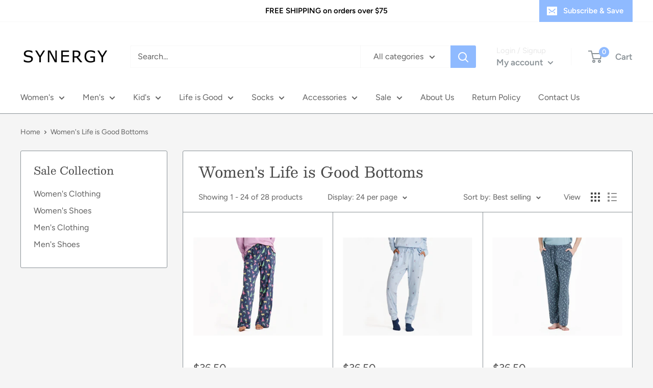

--- FILE ---
content_type: text/html; charset=utf-8
request_url: https://synergysportswear.com/collections/life-is-good-womens-bottoms
body_size: 52919
content:
<!doctype html>

<html class="no-js" lang="en">
  <head>
    <!-- Google tag (gtag.js) -->
<script async src="https://www.googletagmanager.com/gtag/js?id=G-5EQ1WW8N1S"></script>
<script>
  window.dataLayer = window.dataLayer || [];
  function gtag(){dataLayer.push(arguments);}
  gtag('js', new Date());

  gtag('config', 'G-5EQ1WW8N1S');
</script>
    <meta charset="utf-8">
    <meta name="viewport" content="width=device-width, initial-scale=1.0, height=device-height, minimum-scale=1.0, maximum-scale=5.0">
    <meta name="theme-color" content="#494949"><title>Women&#39;s Life is Good Bottoms
</title><link rel="canonical" href="https://synergysportswear.com/collections/life-is-good-womens-bottoms"><link rel="shortcut icon" href="//synergysportswear.com/cdn/shop/files/Favicon_96x96.png?v=1614322192" type="image/png"><link rel="preload" as="style" href="//synergysportswear.com/cdn/shop/t/7/assets/theme.css?v=144302565425517950861624972625">
    <link rel="preload" as="script" href="//synergysportswear.com/cdn/shop/t/7/assets/theme.min.js?v=164977014983380440891642698175">
    <link rel="preconnect" href="https://cdn.shopify.com">
    <link rel="preconnect" href="https://fonts.shopifycdn.com">
    <link rel="dns-prefetch" href="https://productreviews.shopifycdn.com">
    <link rel="dns-prefetch" href="https://ajax.googleapis.com">
    <link rel="dns-prefetch" href="https://maps.googleapis.com">
    <link rel="dns-prefetch" href="https://maps.gstatic.com">

    <meta property="og:type" content="website">
  <meta property="og:title" content="Women&#39;s Life is Good Bottoms">
  <meta property="og:image" content="http://synergysportswear.com/cdn/shop/files/143297.png?v=1764086923">
  <meta property="og:image:secure_url" content="https://synergysportswear.com/cdn/shop/files/143297.png?v=1764086923">
  <meta property="og:image:width" content="700">
  <meta property="og:image:height" content="530"><meta property="og:url" content="https://synergysportswear.com/collections/life-is-good-womens-bottoms">
<meta property="og:site_name" content="Synergy"><meta name="twitter:card" content="summary"><meta name="twitter:title" content="Women's Life is Good Bottoms">
  <meta name="twitter:description" content="">
  <meta name="twitter:image" content="https://synergysportswear.com/cdn/shop/files/143297_600x600_crop_center.png?v=1764086923">
    <link rel="preload" href="//synergysportswear.com/cdn/fonts/besley/besley_n4.63b3ba79124e9efd5f425a6785cb953541abbde0.woff2" as="font" type="font/woff2" crossorigin>
<link rel="preload" href="//synergysportswear.com/cdn/fonts/figtree/figtree_n4.3c0838aba1701047e60be6a99a1b0a40ce9b8419.woff2" as="font" type="font/woff2" crossorigin>

<style>
  @font-face {
  font-family: Besley;
  font-weight: 400;
  font-style: normal;
  font-display: swap;
  src: url("//synergysportswear.com/cdn/fonts/besley/besley_n4.63b3ba79124e9efd5f425a6785cb953541abbde0.woff2") format("woff2"),
       url("//synergysportswear.com/cdn/fonts/besley/besley_n4.a92dcaabaec414e1c5313cc53a6aa59c07f32993.woff") format("woff");
}

  @font-face {
  font-family: Figtree;
  font-weight: 400;
  font-style: normal;
  font-display: swap;
  src: url("//synergysportswear.com/cdn/fonts/figtree/figtree_n4.3c0838aba1701047e60be6a99a1b0a40ce9b8419.woff2") format("woff2"),
       url("//synergysportswear.com/cdn/fonts/figtree/figtree_n4.c0575d1db21fc3821f17fd6617d3dee552312137.woff") format("woff");
}

@font-face {
  font-family: Figtree;
  font-weight: 600;
  font-style: normal;
  font-display: swap;
  src: url("//synergysportswear.com/cdn/fonts/figtree/figtree_n6.9d1ea52bb49a0a86cfd1b0383d00f83d3fcc14de.woff2") format("woff2"),
       url("//synergysportswear.com/cdn/fonts/figtree/figtree_n6.f0fcdea525a0e47b2ae4ab645832a8e8a96d31d3.woff") format("woff");
}

@font-face {
  font-family: Besley;
  font-weight: 400;
  font-style: italic;
  font-display: swap;
  src: url("//synergysportswear.com/cdn/fonts/besley/besley_i4.af947f4f8e9e2232646d99172ab5d00ff1bdb3c9.woff2") format("woff2"),
       url("//synergysportswear.com/cdn/fonts/besley/besley_i4.55e84fae3546fc5440a785b358265207b06377c0.woff") format("woff");
}


  @font-face {
  font-family: Figtree;
  font-weight: 700;
  font-style: normal;
  font-display: swap;
  src: url("//synergysportswear.com/cdn/fonts/figtree/figtree_n7.2fd9bfe01586148e644724096c9d75e8c7a90e55.woff2") format("woff2"),
       url("//synergysportswear.com/cdn/fonts/figtree/figtree_n7.ea05de92d862f9594794ab281c4c3a67501ef5fc.woff") format("woff");
}

  @font-face {
  font-family: Figtree;
  font-weight: 400;
  font-style: italic;
  font-display: swap;
  src: url("//synergysportswear.com/cdn/fonts/figtree/figtree_i4.89f7a4275c064845c304a4cf8a4a586060656db2.woff2") format("woff2"),
       url("//synergysportswear.com/cdn/fonts/figtree/figtree_i4.6f955aaaafc55a22ffc1f32ecf3756859a5ad3e2.woff") format("woff");
}

  @font-face {
  font-family: Figtree;
  font-weight: 700;
  font-style: italic;
  font-display: swap;
  src: url("//synergysportswear.com/cdn/fonts/figtree/figtree_i7.06add7096a6f2ab742e09ec7e498115904eda1fe.woff2") format("woff2"),
       url("//synergysportswear.com/cdn/fonts/figtree/figtree_i7.ee584b5fcaccdbb5518c0228158941f8df81b101.woff") format("woff");
}


  :root {
    --default-text-font-size : 15px;
    --base-text-font-size    : 16px;
    --heading-font-family    : Besley, serif;
    --heading-font-weight    : 400;
    --heading-font-style     : normal;
    --text-font-family       : Figtree, sans-serif;
    --text-font-weight       : 400;
    --text-font-style        : normal;
    --text-font-bolder-weight: 600;
    --text-link-decoration   : underline;

    --text-color               : #616161;
    --text-color-rgb           : 97, 97, 97;
    --heading-color            : #494949;
    --border-color             : #8a9297;
    --border-color-rgb         : 138, 146, 151;
    --form-border-color        : #7c858b;
    --accent-color             : #494949;
    --accent-color-rgb         : 73, 73, 73;
    --link-color               : #8fbaff;
    --link-color-hover         : #438bff;
    --background               : #f5f5f5;
    --secondary-background     : #ffffff;
    --secondary-background-rgb : 255, 255, 255;
    --accent-background        : rgba(73, 73, 73, 0.08);

    --input-background: #ffffff;

    --error-color       : #cf0e0e;
    --error-background  : rgba(207, 14, 14, 0.07);
    --success-color     : #1c7b36;
    --success-background: rgba(28, 123, 54, 0.11);

    --primary-button-background      : #8fbaff;
    --primary-button-background-rgb  : 143, 186, 255;
    --primary-button-text-color      : #ffffff;
    --secondary-button-background    : #222021;
    --secondary-button-background-rgb: 34, 32, 33;
    --secondary-button-text-color    : #ffffff;

    --header-background      : #ffffff;
    --header-text-color      : #8a9297;
    --header-light-text-color: #e8e8e8;
    --header-border-color    : rgba(232, 232, 232, 0.3);
    --header-accent-color    : #8fbaff;

    --footer-background-color:    #222021;
    --footer-heading-text-color:  #ffffff;
    --footer-body-text-color:     #ffffff;
    --footer-body-text-color-rgb: 255, 255, 255;
    --footer-accent-color:        #8fbaff;
    --footer-accent-color-rgb:    143, 186, 255;
    --footer-border:              none;
    
    --flickity-arrow-color: #585f63;--product-on-sale-accent           : #cf0e0e;
    --product-on-sale-accent-rgb       : 207, 14, 14;
    --product-on-sale-color            : #ffffff;
    --product-in-stock-color           : #1c7b36;
    --product-low-stock-color          : #cf0e0e;
    --product-sold-out-color           : #8a9297;
    --product-custom-label-1-background: #3f6ab1;
    --product-custom-label-1-color     : #ffffff;
    --product-custom-label-2-background: #8a44ae;
    --product-custom-label-2-color     : #ffffff;
    --product-review-star-color        : #ffbd00;

    --mobile-container-gutter : 20px;
    --desktop-container-gutter: 40px;

    /* Shopify related variables */
    --payment-terms-background-color: #f5f5f5;
  }
</style>

<script>
  // IE11 does not have support for CSS variables, so we have to polyfill them
  if (!(((window || {}).CSS || {}).supports && window.CSS.supports('(--a: 0)'))) {
    const script = document.createElement('script');
    script.type = 'text/javascript';
    script.src = 'https://cdn.jsdelivr.net/npm/css-vars-ponyfill@2';
    script.onload = function() {
      cssVars({});
    };

    document.getElementsByTagName('head')[0].appendChild(script);
  }
</script>


    <script>window.performance && window.performance.mark && window.performance.mark('shopify.content_for_header.start');</script><meta name="google-site-verification" content="uve8WmWTvxMJ-RU3w_GjRic2TO8U8OfOcu8OACgyQos">
<meta id="shopify-digital-wallet" name="shopify-digital-wallet" content="/15074892/digital_wallets/dialog">
<meta name="shopify-checkout-api-token" content="1e54151b7e60b79593d0ce389027c047">
<meta id="in-context-paypal-metadata" data-shop-id="15074892" data-venmo-supported="true" data-environment="production" data-locale="en_US" data-paypal-v4="true" data-currency="USD">
<link rel="alternate" type="application/atom+xml" title="Feed" href="/collections/life-is-good-womens-bottoms.atom" />
<link rel="next" href="/collections/life-is-good-womens-bottoms?page=2">
<link rel="alternate" type="application/json+oembed" href="https://synergysportswear.com/collections/life-is-good-womens-bottoms.oembed">
<script async="async" src="/checkouts/internal/preloads.js?locale=en-US"></script>
<link rel="preconnect" href="https://shop.app" crossorigin="anonymous">
<script async="async" src="https://shop.app/checkouts/internal/preloads.js?locale=en-US&shop_id=15074892" crossorigin="anonymous"></script>
<script id="apple-pay-shop-capabilities" type="application/json">{"shopId":15074892,"countryCode":"US","currencyCode":"USD","merchantCapabilities":["supports3DS"],"merchantId":"gid:\/\/shopify\/Shop\/15074892","merchantName":"Synergy","requiredBillingContactFields":["postalAddress","email"],"requiredShippingContactFields":["postalAddress","email"],"shippingType":"shipping","supportedNetworks":["visa","masterCard","amex","discover","elo","jcb"],"total":{"type":"pending","label":"Synergy","amount":"1.00"},"shopifyPaymentsEnabled":true,"supportsSubscriptions":true}</script>
<script id="shopify-features" type="application/json">{"accessToken":"1e54151b7e60b79593d0ce389027c047","betas":["rich-media-storefront-analytics"],"domain":"synergysportswear.com","predictiveSearch":true,"shopId":15074892,"locale":"en"}</script>
<script>var Shopify = Shopify || {};
Shopify.shop = "synergy-sportswear.myshopify.com";
Shopify.locale = "en";
Shopify.currency = {"active":"USD","rate":"1.0"};
Shopify.country = "US";
Shopify.theme = {"name":"Warehouse","id":83700383828,"schema_name":"Warehouse","schema_version":"1.18.3","theme_store_id":871,"role":"main"};
Shopify.theme.handle = "null";
Shopify.theme.style = {"id":null,"handle":null};
Shopify.cdnHost = "synergysportswear.com/cdn";
Shopify.routes = Shopify.routes || {};
Shopify.routes.root = "/";</script>
<script type="module">!function(o){(o.Shopify=o.Shopify||{}).modules=!0}(window);</script>
<script>!function(o){function n(){var o=[];function n(){o.push(Array.prototype.slice.apply(arguments))}return n.q=o,n}var t=o.Shopify=o.Shopify||{};t.loadFeatures=n(),t.autoloadFeatures=n()}(window);</script>
<script>
  window.ShopifyPay = window.ShopifyPay || {};
  window.ShopifyPay.apiHost = "shop.app\/pay";
  window.ShopifyPay.redirectState = null;
</script>
<script id="shop-js-analytics" type="application/json">{"pageType":"collection"}</script>
<script defer="defer" async type="module" src="//synergysportswear.com/cdn/shopifycloud/shop-js/modules/v2/client.init-shop-cart-sync_BT-GjEfc.en.esm.js"></script>
<script defer="defer" async type="module" src="//synergysportswear.com/cdn/shopifycloud/shop-js/modules/v2/chunk.common_D58fp_Oc.esm.js"></script>
<script defer="defer" async type="module" src="//synergysportswear.com/cdn/shopifycloud/shop-js/modules/v2/chunk.modal_xMitdFEc.esm.js"></script>
<script type="module">
  await import("//synergysportswear.com/cdn/shopifycloud/shop-js/modules/v2/client.init-shop-cart-sync_BT-GjEfc.en.esm.js");
await import("//synergysportswear.com/cdn/shopifycloud/shop-js/modules/v2/chunk.common_D58fp_Oc.esm.js");
await import("//synergysportswear.com/cdn/shopifycloud/shop-js/modules/v2/chunk.modal_xMitdFEc.esm.js");

  window.Shopify.SignInWithShop?.initShopCartSync?.({"fedCMEnabled":true,"windoidEnabled":true});

</script>
<script>
  window.Shopify = window.Shopify || {};
  if (!window.Shopify.featureAssets) window.Shopify.featureAssets = {};
  window.Shopify.featureAssets['shop-js'] = {"shop-cart-sync":["modules/v2/client.shop-cart-sync_DZOKe7Ll.en.esm.js","modules/v2/chunk.common_D58fp_Oc.esm.js","modules/v2/chunk.modal_xMitdFEc.esm.js"],"init-fed-cm":["modules/v2/client.init-fed-cm_B6oLuCjv.en.esm.js","modules/v2/chunk.common_D58fp_Oc.esm.js","modules/v2/chunk.modal_xMitdFEc.esm.js"],"shop-cash-offers":["modules/v2/client.shop-cash-offers_D2sdYoxE.en.esm.js","modules/v2/chunk.common_D58fp_Oc.esm.js","modules/v2/chunk.modal_xMitdFEc.esm.js"],"shop-login-button":["modules/v2/client.shop-login-button_QeVjl5Y3.en.esm.js","modules/v2/chunk.common_D58fp_Oc.esm.js","modules/v2/chunk.modal_xMitdFEc.esm.js"],"pay-button":["modules/v2/client.pay-button_DXTOsIq6.en.esm.js","modules/v2/chunk.common_D58fp_Oc.esm.js","modules/v2/chunk.modal_xMitdFEc.esm.js"],"shop-button":["modules/v2/client.shop-button_DQZHx9pm.en.esm.js","modules/v2/chunk.common_D58fp_Oc.esm.js","modules/v2/chunk.modal_xMitdFEc.esm.js"],"avatar":["modules/v2/client.avatar_BTnouDA3.en.esm.js"],"init-windoid":["modules/v2/client.init-windoid_CR1B-cfM.en.esm.js","modules/v2/chunk.common_D58fp_Oc.esm.js","modules/v2/chunk.modal_xMitdFEc.esm.js"],"init-shop-for-new-customer-accounts":["modules/v2/client.init-shop-for-new-customer-accounts_C_vY_xzh.en.esm.js","modules/v2/client.shop-login-button_QeVjl5Y3.en.esm.js","modules/v2/chunk.common_D58fp_Oc.esm.js","modules/v2/chunk.modal_xMitdFEc.esm.js"],"init-shop-email-lookup-coordinator":["modules/v2/client.init-shop-email-lookup-coordinator_BI7n9ZSv.en.esm.js","modules/v2/chunk.common_D58fp_Oc.esm.js","modules/v2/chunk.modal_xMitdFEc.esm.js"],"init-shop-cart-sync":["modules/v2/client.init-shop-cart-sync_BT-GjEfc.en.esm.js","modules/v2/chunk.common_D58fp_Oc.esm.js","modules/v2/chunk.modal_xMitdFEc.esm.js"],"shop-toast-manager":["modules/v2/client.shop-toast-manager_DiYdP3xc.en.esm.js","modules/v2/chunk.common_D58fp_Oc.esm.js","modules/v2/chunk.modal_xMitdFEc.esm.js"],"init-customer-accounts":["modules/v2/client.init-customer-accounts_D9ZNqS-Q.en.esm.js","modules/v2/client.shop-login-button_QeVjl5Y3.en.esm.js","modules/v2/chunk.common_D58fp_Oc.esm.js","modules/v2/chunk.modal_xMitdFEc.esm.js"],"init-customer-accounts-sign-up":["modules/v2/client.init-customer-accounts-sign-up_iGw4briv.en.esm.js","modules/v2/client.shop-login-button_QeVjl5Y3.en.esm.js","modules/v2/chunk.common_D58fp_Oc.esm.js","modules/v2/chunk.modal_xMitdFEc.esm.js"],"shop-follow-button":["modules/v2/client.shop-follow-button_CqMgW2wH.en.esm.js","modules/v2/chunk.common_D58fp_Oc.esm.js","modules/v2/chunk.modal_xMitdFEc.esm.js"],"checkout-modal":["modules/v2/client.checkout-modal_xHeaAweL.en.esm.js","modules/v2/chunk.common_D58fp_Oc.esm.js","modules/v2/chunk.modal_xMitdFEc.esm.js"],"shop-login":["modules/v2/client.shop-login_D91U-Q7h.en.esm.js","modules/v2/chunk.common_D58fp_Oc.esm.js","modules/v2/chunk.modal_xMitdFEc.esm.js"],"lead-capture":["modules/v2/client.lead-capture_BJmE1dJe.en.esm.js","modules/v2/chunk.common_D58fp_Oc.esm.js","modules/v2/chunk.modal_xMitdFEc.esm.js"],"payment-terms":["modules/v2/client.payment-terms_Ci9AEqFq.en.esm.js","modules/v2/chunk.common_D58fp_Oc.esm.js","modules/v2/chunk.modal_xMitdFEc.esm.js"]};
</script>
<script id="__st">var __st={"a":15074892,"offset":-18000,"reqid":"442f6622-be0d-4758-a515-df818c7be55e-1769047199","pageurl":"synergysportswear.com\/collections\/life-is-good-womens-bottoms","u":"b3ec576a7c17","p":"collection","rtyp":"collection","rid":161832763476};</script>
<script>window.ShopifyPaypalV4VisibilityTracking = true;</script>
<script id="captcha-bootstrap">!function(){'use strict';const t='contact',e='account',n='new_comment',o=[[t,t],['blogs',n],['comments',n],[t,'customer']],c=[[e,'customer_login'],[e,'guest_login'],[e,'recover_customer_password'],[e,'create_customer']],r=t=>t.map((([t,e])=>`form[action*='/${t}']:not([data-nocaptcha='true']) input[name='form_type'][value='${e}']`)).join(','),a=t=>()=>t?[...document.querySelectorAll(t)].map((t=>t.form)):[];function s(){const t=[...o],e=r(t);return a(e)}const i='password',u='form_key',d=['recaptcha-v3-token','g-recaptcha-response','h-captcha-response',i],f=()=>{try{return window.sessionStorage}catch{return}},m='__shopify_v',_=t=>t.elements[u];function p(t,e,n=!1){try{const o=window.sessionStorage,c=JSON.parse(o.getItem(e)),{data:r}=function(t){const{data:e,action:n}=t;return t[m]||n?{data:e,action:n}:{data:t,action:n}}(c);for(const[e,n]of Object.entries(r))t.elements[e]&&(t.elements[e].value=n);n&&o.removeItem(e)}catch(o){console.error('form repopulation failed',{error:o})}}const l='form_type',E='cptcha';function T(t){t.dataset[E]=!0}const w=window,h=w.document,L='Shopify',v='ce_forms',y='captcha';let A=!1;((t,e)=>{const n=(g='f06e6c50-85a8-45c8-87d0-21a2b65856fe',I='https://cdn.shopify.com/shopifycloud/storefront-forms-hcaptcha/ce_storefront_forms_captcha_hcaptcha.v1.5.2.iife.js',D={infoText:'Protected by hCaptcha',privacyText:'Privacy',termsText:'Terms'},(t,e,n)=>{const o=w[L][v],c=o.bindForm;if(c)return c(t,g,e,D).then(n);var r;o.q.push([[t,g,e,D],n]),r=I,A||(h.body.append(Object.assign(h.createElement('script'),{id:'captcha-provider',async:!0,src:r})),A=!0)});var g,I,D;w[L]=w[L]||{},w[L][v]=w[L][v]||{},w[L][v].q=[],w[L][y]=w[L][y]||{},w[L][y].protect=function(t,e){n(t,void 0,e),T(t)},Object.freeze(w[L][y]),function(t,e,n,w,h,L){const[v,y,A,g]=function(t,e,n){const i=e?o:[],u=t?c:[],d=[...i,...u],f=r(d),m=r(i),_=r(d.filter((([t,e])=>n.includes(e))));return[a(f),a(m),a(_),s()]}(w,h,L),I=t=>{const e=t.target;return e instanceof HTMLFormElement?e:e&&e.form},D=t=>v().includes(t);t.addEventListener('submit',(t=>{const e=I(t);if(!e)return;const n=D(e)&&!e.dataset.hcaptchaBound&&!e.dataset.recaptchaBound,o=_(e),c=g().includes(e)&&(!o||!o.value);(n||c)&&t.preventDefault(),c&&!n&&(function(t){try{if(!f())return;!function(t){const e=f();if(!e)return;const n=_(t);if(!n)return;const o=n.value;o&&e.removeItem(o)}(t);const e=Array.from(Array(32),(()=>Math.random().toString(36)[2])).join('');!function(t,e){_(t)||t.append(Object.assign(document.createElement('input'),{type:'hidden',name:u})),t.elements[u].value=e}(t,e),function(t,e){const n=f();if(!n)return;const o=[...t.querySelectorAll(`input[type='${i}']`)].map((({name:t})=>t)),c=[...d,...o],r={};for(const[a,s]of new FormData(t).entries())c.includes(a)||(r[a]=s);n.setItem(e,JSON.stringify({[m]:1,action:t.action,data:r}))}(t,e)}catch(e){console.error('failed to persist form',e)}}(e),e.submit())}));const S=(t,e)=>{t&&!t.dataset[E]&&(n(t,e.some((e=>e===t))),T(t))};for(const o of['focusin','change'])t.addEventListener(o,(t=>{const e=I(t);D(e)&&S(e,y())}));const B=e.get('form_key'),M=e.get(l),P=B&&M;t.addEventListener('DOMContentLoaded',(()=>{const t=y();if(P)for(const e of t)e.elements[l].value===M&&p(e,B);[...new Set([...A(),...v().filter((t=>'true'===t.dataset.shopifyCaptcha))])].forEach((e=>S(e,t)))}))}(h,new URLSearchParams(w.location.search),n,t,e,['guest_login'])})(!0,!0)}();</script>
<script integrity="sha256-4kQ18oKyAcykRKYeNunJcIwy7WH5gtpwJnB7kiuLZ1E=" data-source-attribution="shopify.loadfeatures" defer="defer" src="//synergysportswear.com/cdn/shopifycloud/storefront/assets/storefront/load_feature-a0a9edcb.js" crossorigin="anonymous"></script>
<script crossorigin="anonymous" defer="defer" src="//synergysportswear.com/cdn/shopifycloud/storefront/assets/shopify_pay/storefront-65b4c6d7.js?v=20250812"></script>
<script data-source-attribution="shopify.dynamic_checkout.dynamic.init">var Shopify=Shopify||{};Shopify.PaymentButton=Shopify.PaymentButton||{isStorefrontPortableWallets:!0,init:function(){window.Shopify.PaymentButton.init=function(){};var t=document.createElement("script");t.src="https://synergysportswear.com/cdn/shopifycloud/portable-wallets/latest/portable-wallets.en.js",t.type="module",document.head.appendChild(t)}};
</script>
<script data-source-attribution="shopify.dynamic_checkout.buyer_consent">
  function portableWalletsHideBuyerConsent(e){var t=document.getElementById("shopify-buyer-consent"),n=document.getElementById("shopify-subscription-policy-button");t&&n&&(t.classList.add("hidden"),t.setAttribute("aria-hidden","true"),n.removeEventListener("click",e))}function portableWalletsShowBuyerConsent(e){var t=document.getElementById("shopify-buyer-consent"),n=document.getElementById("shopify-subscription-policy-button");t&&n&&(t.classList.remove("hidden"),t.removeAttribute("aria-hidden"),n.addEventListener("click",e))}window.Shopify?.PaymentButton&&(window.Shopify.PaymentButton.hideBuyerConsent=portableWalletsHideBuyerConsent,window.Shopify.PaymentButton.showBuyerConsent=portableWalletsShowBuyerConsent);
</script>
<script data-source-attribution="shopify.dynamic_checkout.cart.bootstrap">document.addEventListener("DOMContentLoaded",(function(){function t(){return document.querySelector("shopify-accelerated-checkout-cart, shopify-accelerated-checkout")}if(t())Shopify.PaymentButton.init();else{new MutationObserver((function(e,n){t()&&(Shopify.PaymentButton.init(),n.disconnect())})).observe(document.body,{childList:!0,subtree:!0})}}));
</script>
<link id="shopify-accelerated-checkout-styles" rel="stylesheet" media="screen" href="https://synergysportswear.com/cdn/shopifycloud/portable-wallets/latest/accelerated-checkout-backwards-compat.css" crossorigin="anonymous">
<style id="shopify-accelerated-checkout-cart">
        #shopify-buyer-consent {
  margin-top: 1em;
  display: inline-block;
  width: 100%;
}

#shopify-buyer-consent.hidden {
  display: none;
}

#shopify-subscription-policy-button {
  background: none;
  border: none;
  padding: 0;
  text-decoration: underline;
  font-size: inherit;
  cursor: pointer;
}

#shopify-subscription-policy-button::before {
  box-shadow: none;
}

      </style>

<script>window.performance && window.performance.mark && window.performance.mark('shopify.content_for_header.end');</script>

    <link rel="stylesheet" href="//synergysportswear.com/cdn/shop/t/7/assets/theme.css?v=144302565425517950861624972625">

    


  <script type="application/ld+json">
  {
    "@context": "http://schema.org",
    "@type": "BreadcrumbList",
  "itemListElement": [{
      "@type": "ListItem",
      "position": 1,
      "name": "Home",
      "item": "https://synergysportswear.com"
    },{
          "@type": "ListItem",
          "position": 2,
          "name": "Women's Life is Good Bottoms",
          "item": "https://synergysportswear.com/collections/life-is-good-womens-bottoms"
        }]
  }
  </script>


    <script>
      // This allows to expose several variables to the global scope, to be used in scripts
      window.theme = {
        pageType: "collection",
        cartCount: 0,
        moneyFormat: "${{amount}}",
        moneyWithCurrencyFormat: "${{amount}} USD",
        showDiscount: true,
        discountMode: "percentage",
        searchMode: "product,article",
        searchUnavailableProducts: "last",
        cartType: "drawer"
      };

      window.routes = {
        rootUrl: "\/",
        rootUrlWithoutSlash: '',
        cartUrl: "\/cart",
        cartAddUrl: "\/cart\/add",
        cartChangeUrl: "\/cart\/change",
        searchUrl: "\/search",
        productRecommendationsUrl: "\/recommendations\/products"
      };

      window.languages = {
        productRegularPrice: "Regular price",
        productSalePrice: "Sale price",
        collectionOnSaleLabel: "Save {{savings}}",
        productFormUnavailable: "Unavailable",
        productFormAddToCart: "Add to cart",
        productFormSoldOut: "Sold out",
        productAdded: "Product has been added to your cart",
        productAddedShort: "Added!",
        shippingEstimatorNoResults: "No shipping could be found for your address.",
        shippingEstimatorOneResult: "There is one shipping rate for your address:",
        shippingEstimatorMultipleResults: "There are {{count}} shipping rates for your address:",
        shippingEstimatorErrors: "There are some errors:"
      };

      window.lazySizesConfig = {
        loadHidden: false,
        hFac: 0.8,
        expFactor: 3,
        customMedia: {
          '--phone': '(max-width: 640px)',
          '--tablet': '(min-width: 641px) and (max-width: 1023px)',
          '--lap': '(min-width: 1024px)'
        }
      };

      document.documentElement.className = document.documentElement.className.replace('no-js', 'js');
    </script><script src="//synergysportswear.com/cdn/shop/t/7/assets/theme.min.js?v=164977014983380440891642698175" defer></script>
    <script src="//synergysportswear.com/cdn/shop/t/7/assets/custom.js?v=90373254691674712701612927805" defer></script><script>
        (function () {
          window.onpageshow = function() {
            // We force re-freshing the cart content onpageshow, as most browsers will serve a cache copy when hitting the
            // back button, which cause staled data
            document.documentElement.dispatchEvent(new CustomEvent('cart:refresh', {
              bubbles: true,
              detail: {scrollToTop: false}
            }));
          };
        })();
      </script><!-- BEGIN app block: shopify://apps/judge-me-reviews/blocks/judgeme_core/61ccd3b1-a9f2-4160-9fe9-4fec8413e5d8 --><!-- Start of Judge.me Core -->






<link rel="dns-prefetch" href="https://cdnwidget.judge.me">
<link rel="dns-prefetch" href="https://cdn.judge.me">
<link rel="dns-prefetch" href="https://cdn1.judge.me">
<link rel="dns-prefetch" href="https://api.judge.me">

<script data-cfasync='false' class='jdgm-settings-script'>window.jdgmSettings={"pagination":5,"disable_web_reviews":false,"badge_no_review_text":"No reviews","badge_n_reviews_text":"{{ n }} review/reviews","hide_badge_preview_if_no_reviews":true,"badge_hide_text":false,"enforce_center_preview_badge":false,"widget_title":"Customer Reviews","widget_open_form_text":"Write a review","widget_close_form_text":"Cancel review","widget_refresh_page_text":"Refresh page","widget_summary_text":"Based on {{ number_of_reviews }} review/reviews","widget_no_review_text":"Be the first to write a review","widget_name_field_text":"Display name","widget_verified_name_field_text":"Verified Name (public)","widget_name_placeholder_text":"Display name","widget_required_field_error_text":"This field is required.","widget_email_field_text":"Email address","widget_verified_email_field_text":"Verified Email (private, can not be edited)","widget_email_placeholder_text":"Your email address","widget_email_field_error_text":"Please enter a valid email address.","widget_rating_field_text":"Rating","widget_review_title_field_text":"Review Title","widget_review_title_placeholder_text":"Give your review a title","widget_review_body_field_text":"Review content","widget_review_body_placeholder_text":"Start writing here...","widget_pictures_field_text":"Picture/Video (optional)","widget_submit_review_text":"Submit Review","widget_submit_verified_review_text":"Submit Verified Review","widget_submit_success_msg_with_auto_publish":"Thank you! Please refresh the page in a few moments to see your review. You can remove or edit your review by logging into \u003ca href='https://judge.me/login' target='_blank' rel='nofollow noopener'\u003eJudge.me\u003c/a\u003e","widget_submit_success_msg_no_auto_publish":"Thank you! Your review will be published as soon as it is approved by the shop admin. You can remove or edit your review by logging into \u003ca href='https://judge.me/login' target='_blank' rel='nofollow noopener'\u003eJudge.me\u003c/a\u003e","widget_show_default_reviews_out_of_total_text":"Showing {{ n_reviews_shown }} out of {{ n_reviews }} reviews.","widget_show_all_link_text":"Show all","widget_show_less_link_text":"Show less","widget_author_said_text":"{{ reviewer_name }} said:","widget_days_text":"{{ n }} days ago","widget_weeks_text":"{{ n }} week/weeks ago","widget_months_text":"{{ n }} month/months ago","widget_years_text":"{{ n }} year/years ago","widget_yesterday_text":"Yesterday","widget_today_text":"Today","widget_replied_text":"\u003e\u003e {{ shop_name }} replied:","widget_read_more_text":"Read more","widget_reviewer_name_as_initial":"","widget_rating_filter_color":"#fbcd0a","widget_rating_filter_see_all_text":"See all reviews","widget_sorting_most_recent_text":"Most Recent","widget_sorting_highest_rating_text":"Highest Rating","widget_sorting_lowest_rating_text":"Lowest Rating","widget_sorting_with_pictures_text":"Only Pictures","widget_sorting_most_helpful_text":"Most Helpful","widget_open_question_form_text":"Ask a question","widget_reviews_subtab_text":"Reviews","widget_questions_subtab_text":"Questions","widget_question_label_text":"Question","widget_answer_label_text":"Answer","widget_question_placeholder_text":"Write your question here","widget_submit_question_text":"Submit Question","widget_question_submit_success_text":"Thank you for your question! We will notify you once it gets answered.","verified_badge_text":"Verified","verified_badge_bg_color":"","verified_badge_text_color":"","verified_badge_placement":"left-of-reviewer-name","widget_review_max_height":"","widget_hide_border":false,"widget_social_share":false,"widget_thumb":false,"widget_review_location_show":false,"widget_location_format":"","all_reviews_include_out_of_store_products":true,"all_reviews_out_of_store_text":"(out of store)","all_reviews_pagination":100,"all_reviews_product_name_prefix_text":"about","enable_review_pictures":true,"enable_question_anwser":false,"widget_theme":"default","review_date_format":"mm/dd/yyyy","default_sort_method":"most-recent","widget_product_reviews_subtab_text":"Product Reviews","widget_shop_reviews_subtab_text":"Shop Reviews","widget_other_products_reviews_text":"Reviews for other products","widget_store_reviews_subtab_text":"Store reviews","widget_no_store_reviews_text":"This store hasn't received any reviews yet","widget_web_restriction_product_reviews_text":"This product hasn't received any reviews yet","widget_no_items_text":"No items found","widget_show_more_text":"Show more","widget_write_a_store_review_text":"Write a Store Review","widget_other_languages_heading":"Reviews in Other Languages","widget_translate_review_text":"Translate review to {{ language }}","widget_translating_review_text":"Translating...","widget_show_original_translation_text":"Show original ({{ language }})","widget_translate_review_failed_text":"Review couldn't be translated.","widget_translate_review_retry_text":"Retry","widget_translate_review_try_again_later_text":"Try again later","show_product_url_for_grouped_product":false,"widget_sorting_pictures_first_text":"Pictures First","show_pictures_on_all_rev_page_mobile":false,"show_pictures_on_all_rev_page_desktop":false,"floating_tab_hide_mobile_install_preference":false,"floating_tab_button_name":"★ Reviews","floating_tab_title":"Let customers speak for us","floating_tab_button_color":"","floating_tab_button_background_color":"","floating_tab_url":"","floating_tab_url_enabled":false,"floating_tab_tab_style":"text","all_reviews_text_badge_text":"Customers rate us {{ shop.metafields.judgeme.all_reviews_rating | round: 1 }}/5 based on {{ shop.metafields.judgeme.all_reviews_count }} reviews.","all_reviews_text_badge_text_branded_style":"{{ shop.metafields.judgeme.all_reviews_rating | round: 1 }} out of 5 stars based on {{ shop.metafields.judgeme.all_reviews_count }} reviews","is_all_reviews_text_badge_a_link":false,"show_stars_for_all_reviews_text_badge":false,"all_reviews_text_badge_url":"","all_reviews_text_style":"branded","all_reviews_text_color_style":"judgeme_brand_color","all_reviews_text_color":"#108474","all_reviews_text_show_jm_brand":true,"featured_carousel_show_header":true,"featured_carousel_title":"Let customers speak for us","testimonials_carousel_title":"Customers are saying","videos_carousel_title":"Real customer stories","cards_carousel_title":"Customers are saying","featured_carousel_count_text":"from {{ n }} reviews","featured_carousel_add_link_to_all_reviews_page":false,"featured_carousel_url":"","featured_carousel_show_images":true,"featured_carousel_autoslide_interval":5,"featured_carousel_arrows_on_the_sides":false,"featured_carousel_height":250,"featured_carousel_width":80,"featured_carousel_image_size":0,"featured_carousel_image_height":250,"featured_carousel_arrow_color":"#eeeeee","verified_count_badge_style":"branded","verified_count_badge_orientation":"horizontal","verified_count_badge_color_style":"judgeme_brand_color","verified_count_badge_color":"#108474","is_verified_count_badge_a_link":false,"verified_count_badge_url":"","verified_count_badge_show_jm_brand":true,"widget_rating_preset_default":5,"widget_first_sub_tab":"product-reviews","widget_show_histogram":true,"widget_histogram_use_custom_color":false,"widget_pagination_use_custom_color":false,"widget_star_use_custom_color":false,"widget_verified_badge_use_custom_color":false,"widget_write_review_use_custom_color":false,"picture_reminder_submit_button":"Upload Pictures","enable_review_videos":false,"mute_video_by_default":false,"widget_sorting_videos_first_text":"Videos First","widget_review_pending_text":"Pending","featured_carousel_items_for_large_screen":3,"social_share_options_order":"Facebook,Twitter","remove_microdata_snippet":false,"disable_json_ld":false,"enable_json_ld_products":false,"preview_badge_show_question_text":false,"preview_badge_no_question_text":"No questions","preview_badge_n_question_text":"{{ number_of_questions }} question/questions","qa_badge_show_icon":false,"qa_badge_position":"same-row","remove_judgeme_branding":false,"widget_add_search_bar":false,"widget_search_bar_placeholder":"Search","widget_sorting_verified_only_text":"Verified only","featured_carousel_theme":"default","featured_carousel_show_rating":true,"featured_carousel_show_title":true,"featured_carousel_show_body":true,"featured_carousel_show_date":false,"featured_carousel_show_reviewer":true,"featured_carousel_show_product":false,"featured_carousel_header_background_color":"#108474","featured_carousel_header_text_color":"#ffffff","featured_carousel_name_product_separator":"reviewed","featured_carousel_full_star_background":"#108474","featured_carousel_empty_star_background":"#dadada","featured_carousel_vertical_theme_background":"#f9fafb","featured_carousel_verified_badge_enable":true,"featured_carousel_verified_badge_color":"#108474","featured_carousel_border_style":"round","featured_carousel_review_line_length_limit":3,"featured_carousel_more_reviews_button_text":"Read more reviews","featured_carousel_view_product_button_text":"View product","all_reviews_page_load_reviews_on":"scroll","all_reviews_page_load_more_text":"Load More Reviews","disable_fb_tab_reviews":false,"enable_ajax_cdn_cache":false,"widget_advanced_speed_features":5,"widget_public_name_text":"displayed publicly like","default_reviewer_name":"John Smith","default_reviewer_name_has_non_latin":true,"widget_reviewer_anonymous":"Anonymous","medals_widget_title":"Judge.me Review Medals","medals_widget_background_color":"#f9fafb","medals_widget_position":"footer_all_pages","medals_widget_border_color":"#f9fafb","medals_widget_verified_text_position":"left","medals_widget_use_monochromatic_version":false,"medals_widget_elements_color":"#108474","show_reviewer_avatar":true,"widget_invalid_yt_video_url_error_text":"Not a YouTube video URL","widget_max_length_field_error_text":"Please enter no more than {0} characters.","widget_show_country_flag":false,"widget_show_collected_via_shop_app":true,"widget_verified_by_shop_badge_style":"light","widget_verified_by_shop_text":"Verified by Shop","widget_show_photo_gallery":false,"widget_load_with_code_splitting":true,"widget_ugc_install_preference":false,"widget_ugc_title":"Made by us, Shared by you","widget_ugc_subtitle":"Tag us to see your picture featured in our page","widget_ugc_arrows_color":"#ffffff","widget_ugc_primary_button_text":"Buy Now","widget_ugc_primary_button_background_color":"#108474","widget_ugc_primary_button_text_color":"#ffffff","widget_ugc_primary_button_border_width":"0","widget_ugc_primary_button_border_style":"none","widget_ugc_primary_button_border_color":"#108474","widget_ugc_primary_button_border_radius":"25","widget_ugc_secondary_button_text":"Load More","widget_ugc_secondary_button_background_color":"#ffffff","widget_ugc_secondary_button_text_color":"#108474","widget_ugc_secondary_button_border_width":"2","widget_ugc_secondary_button_border_style":"solid","widget_ugc_secondary_button_border_color":"#108474","widget_ugc_secondary_button_border_radius":"25","widget_ugc_reviews_button_text":"View Reviews","widget_ugc_reviews_button_background_color":"#ffffff","widget_ugc_reviews_button_text_color":"#108474","widget_ugc_reviews_button_border_width":"2","widget_ugc_reviews_button_border_style":"solid","widget_ugc_reviews_button_border_color":"#108474","widget_ugc_reviews_button_border_radius":"25","widget_ugc_reviews_button_link_to":"judgeme-reviews-page","widget_ugc_show_post_date":true,"widget_ugc_max_width":"800","widget_rating_metafield_value_type":true,"widget_primary_color":"#108474","widget_enable_secondary_color":false,"widget_secondary_color":"#edf5f5","widget_summary_average_rating_text":"{{ average_rating }} out of 5","widget_media_grid_title":"Customer photos \u0026 videos","widget_media_grid_see_more_text":"See more","widget_round_style":false,"widget_show_product_medals":true,"widget_verified_by_judgeme_text":"Verified by Judge.me","widget_show_store_medals":true,"widget_verified_by_judgeme_text_in_store_medals":"Verified by Judge.me","widget_media_field_exceed_quantity_message":"Sorry, we can only accept {{ max_media }} for one review.","widget_media_field_exceed_limit_message":"{{ file_name }} is too large, please select a {{ media_type }} less than {{ size_limit }}MB.","widget_review_submitted_text":"Review Submitted!","widget_question_submitted_text":"Question Submitted!","widget_close_form_text_question":"Cancel","widget_write_your_answer_here_text":"Write your answer here","widget_enabled_branded_link":true,"widget_show_collected_by_judgeme":true,"widget_reviewer_name_color":"","widget_write_review_text_color":"","widget_write_review_bg_color":"","widget_collected_by_judgeme_text":"collected by Judge.me","widget_pagination_type":"standard","widget_load_more_text":"Load More","widget_load_more_color":"#108474","widget_full_review_text":"Full Review","widget_read_more_reviews_text":"Read More Reviews","widget_read_questions_text":"Read Questions","widget_questions_and_answers_text":"Questions \u0026 Answers","widget_verified_by_text":"Verified by","widget_verified_text":"Verified","widget_number_of_reviews_text":"{{ number_of_reviews }} reviews","widget_back_button_text":"Back","widget_next_button_text":"Next","widget_custom_forms_filter_button":"Filters","custom_forms_style":"horizontal","widget_show_review_information":false,"how_reviews_are_collected":"How reviews are collected?","widget_show_review_keywords":false,"widget_gdpr_statement":"How we use your data: We'll only contact you about the review you left, and only if necessary. By submitting your review, you agree to Judge.me's \u003ca href='https://judge.me/terms' target='_blank' rel='nofollow noopener'\u003eterms\u003c/a\u003e, \u003ca href='https://judge.me/privacy' target='_blank' rel='nofollow noopener'\u003eprivacy\u003c/a\u003e and \u003ca href='https://judge.me/content-policy' target='_blank' rel='nofollow noopener'\u003econtent\u003c/a\u003e policies.","widget_multilingual_sorting_enabled":false,"widget_translate_review_content_enabled":false,"widget_translate_review_content_method":"manual","popup_widget_review_selection":"automatically_with_pictures","popup_widget_round_border_style":true,"popup_widget_show_title":true,"popup_widget_show_body":true,"popup_widget_show_reviewer":false,"popup_widget_show_product":true,"popup_widget_show_pictures":true,"popup_widget_use_review_picture":true,"popup_widget_show_on_home_page":true,"popup_widget_show_on_product_page":true,"popup_widget_show_on_collection_page":true,"popup_widget_show_on_cart_page":true,"popup_widget_position":"bottom_left","popup_widget_first_review_delay":5,"popup_widget_duration":5,"popup_widget_interval":5,"popup_widget_review_count":5,"popup_widget_hide_on_mobile":true,"review_snippet_widget_round_border_style":true,"review_snippet_widget_card_color":"#FFFFFF","review_snippet_widget_slider_arrows_background_color":"#FFFFFF","review_snippet_widget_slider_arrows_color":"#000000","review_snippet_widget_star_color":"#108474","show_product_variant":false,"all_reviews_product_variant_label_text":"Variant: ","widget_show_verified_branding":true,"widget_ai_summary_title":"Customers say","widget_ai_summary_disclaimer":"AI-powered review summary based on recent customer reviews","widget_show_ai_summary":false,"widget_show_ai_summary_bg":false,"widget_show_review_title_input":true,"redirect_reviewers_invited_via_email":"external_form","request_store_review_after_product_review":false,"request_review_other_products_in_order":false,"review_form_color_scheme":"default","review_form_corner_style":"square","review_form_star_color":{},"review_form_text_color":"#333333","review_form_background_color":"#ffffff","review_form_field_background_color":"#fafafa","review_form_button_color":{},"review_form_button_text_color":"#ffffff","review_form_modal_overlay_color":"#000000","review_content_screen_title_text":"How would you rate this product?","review_content_introduction_text":"We would love it if you would share a bit about your experience.","store_review_form_title_text":"How would you rate this store?","store_review_form_introduction_text":"We would love it if you would share a bit about your experience.","show_review_guidance_text":true,"one_star_review_guidance_text":"Poor","five_star_review_guidance_text":"Great","customer_information_screen_title_text":"About you","customer_information_introduction_text":"Please tell us more about you.","custom_questions_screen_title_text":"Your experience in more detail","custom_questions_introduction_text":"Here are a few questions to help us understand more about your experience.","review_submitted_screen_title_text":"Thanks for your review!","review_submitted_screen_thank_you_text":"We are processing it and it will appear on the store soon.","review_submitted_screen_email_verification_text":"Please confirm your email by clicking the link we just sent you. This helps us keep reviews authentic.","review_submitted_request_store_review_text":"Would you like to share your experience of shopping with us?","review_submitted_review_other_products_text":"Would you like to review these products?","store_review_screen_title_text":"Would you like to share your experience of shopping with us?","store_review_introduction_text":"We value your feedback and use it to improve. Please share any thoughts or suggestions you have.","reviewer_media_screen_title_picture_text":"Share a picture","reviewer_media_introduction_picture_text":"Upload a photo to support your review.","reviewer_media_screen_title_video_text":"Share a video","reviewer_media_introduction_video_text":"Upload a video to support your review.","reviewer_media_screen_title_picture_or_video_text":"Share a picture or video","reviewer_media_introduction_picture_or_video_text":"Upload a photo or video to support your review.","reviewer_media_youtube_url_text":"Paste your Youtube URL here","advanced_settings_next_step_button_text":"Next","advanced_settings_close_review_button_text":"Close","modal_write_review_flow":false,"write_review_flow_required_text":"Required","write_review_flow_privacy_message_text":"We respect your privacy.","write_review_flow_anonymous_text":"Post review as anonymous","write_review_flow_visibility_text":"This won't be visible to other customers.","write_review_flow_multiple_selection_help_text":"Select as many as you like","write_review_flow_single_selection_help_text":"Select one option","write_review_flow_required_field_error_text":"This field is required","write_review_flow_invalid_email_error_text":"Please enter a valid email address","write_review_flow_max_length_error_text":"Max. {{ max_length }} characters.","write_review_flow_media_upload_text":"\u003cb\u003eClick to upload\u003c/b\u003e or drag and drop","write_review_flow_gdpr_statement":"We'll only contact you about your review if necessary. By submitting your review, you agree to our \u003ca href='https://judge.me/terms' target='_blank' rel='nofollow noopener'\u003eterms and conditions\u003c/a\u003e and \u003ca href='https://judge.me/privacy' target='_blank' rel='nofollow noopener'\u003eprivacy policy\u003c/a\u003e.","rating_only_reviews_enabled":false,"show_negative_reviews_help_screen":false,"new_review_flow_help_screen_rating_threshold":3,"negative_review_resolution_screen_title_text":"Tell us more","negative_review_resolution_text":"Your experience matters to us. If there were issues with your purchase, we're here to help. Feel free to reach out to us, we'd love the opportunity to make things right.","negative_review_resolution_button_text":"Contact us","negative_review_resolution_proceed_with_review_text":"Leave a review","negative_review_resolution_subject":"Issue with purchase from {{ shop_name }}.{{ order_name }}","preview_badge_collection_page_install_status":false,"widget_review_custom_css":"","preview_badge_custom_css":"","preview_badge_stars_count":"5-stars","featured_carousel_custom_css":"","floating_tab_custom_css":"","all_reviews_widget_custom_css":"","medals_widget_custom_css":"","verified_badge_custom_css":"","all_reviews_text_custom_css":"","transparency_badges_collected_via_store_invite":false,"transparency_badges_from_another_provider":false,"transparency_badges_collected_from_store_visitor":false,"transparency_badges_collected_by_verified_review_provider":false,"transparency_badges_earned_reward":false,"transparency_badges_collected_via_store_invite_text":"Review collected via store invitation","transparency_badges_from_another_provider_text":"Review collected from another provider","transparency_badges_collected_from_store_visitor_text":"Review collected from a store visitor","transparency_badges_written_in_google_text":"Review written in Google","transparency_badges_written_in_etsy_text":"Review written in Etsy","transparency_badges_written_in_shop_app_text":"Review written in Shop App","transparency_badges_earned_reward_text":"Review earned a reward for future purchase","product_review_widget_per_page":10,"widget_store_review_label_text":"Review about the store","checkout_comment_extension_title_on_product_page":"Customer Comments","checkout_comment_extension_num_latest_comment_show":5,"checkout_comment_extension_format":"name_and_timestamp","checkout_comment_customer_name":"last_initial","checkout_comment_comment_notification":true,"preview_badge_collection_page_install_preference":false,"preview_badge_home_page_install_preference":false,"preview_badge_product_page_install_preference":false,"review_widget_install_preference":"","review_carousel_install_preference":false,"floating_reviews_tab_install_preference":"none","verified_reviews_count_badge_install_preference":false,"all_reviews_text_install_preference":false,"review_widget_best_location":false,"judgeme_medals_install_preference":false,"review_widget_revamp_enabled":false,"review_widget_qna_enabled":false,"review_widget_header_theme":"minimal","review_widget_widget_title_enabled":true,"review_widget_header_text_size":"medium","review_widget_header_text_weight":"regular","review_widget_average_rating_style":"compact","review_widget_bar_chart_enabled":true,"review_widget_bar_chart_type":"numbers","review_widget_bar_chart_style":"standard","review_widget_expanded_media_gallery_enabled":false,"review_widget_reviews_section_theme":"standard","review_widget_image_style":"thumbnails","review_widget_review_image_ratio":"square","review_widget_stars_size":"medium","review_widget_verified_badge":"standard_text","review_widget_review_title_text_size":"medium","review_widget_review_text_size":"medium","review_widget_review_text_length":"medium","review_widget_number_of_columns_desktop":3,"review_widget_carousel_transition_speed":5,"review_widget_custom_questions_answers_display":"always","review_widget_button_text_color":"#FFFFFF","review_widget_text_color":"#000000","review_widget_lighter_text_color":"#7B7B7B","review_widget_corner_styling":"soft","review_widget_review_word_singular":"review","review_widget_review_word_plural":"reviews","review_widget_voting_label":"Helpful?","review_widget_shop_reply_label":"Reply from {{ shop_name }}:","review_widget_filters_title":"Filters","qna_widget_question_word_singular":"Question","qna_widget_question_word_plural":"Questions","qna_widget_answer_reply_label":"Answer from {{ answerer_name }}:","qna_content_screen_title_text":"Ask a question about this product","qna_widget_question_required_field_error_text":"Please enter your question.","qna_widget_flow_gdpr_statement":"We'll only contact you about your question if necessary. By submitting your question, you agree to our \u003ca href='https://judge.me/terms' target='_blank' rel='nofollow noopener'\u003eterms and conditions\u003c/a\u003e and \u003ca href='https://judge.me/privacy' target='_blank' rel='nofollow noopener'\u003eprivacy policy\u003c/a\u003e.","qna_widget_question_submitted_text":"Thanks for your question!","qna_widget_close_form_text_question":"Close","qna_widget_question_submit_success_text":"We’ll notify you by email when your question is answered.","all_reviews_widget_v2025_enabled":false,"all_reviews_widget_v2025_header_theme":"default","all_reviews_widget_v2025_widget_title_enabled":true,"all_reviews_widget_v2025_header_text_size":"medium","all_reviews_widget_v2025_header_text_weight":"regular","all_reviews_widget_v2025_average_rating_style":"compact","all_reviews_widget_v2025_bar_chart_enabled":true,"all_reviews_widget_v2025_bar_chart_type":"numbers","all_reviews_widget_v2025_bar_chart_style":"standard","all_reviews_widget_v2025_expanded_media_gallery_enabled":false,"all_reviews_widget_v2025_show_store_medals":true,"all_reviews_widget_v2025_show_photo_gallery":true,"all_reviews_widget_v2025_show_review_keywords":false,"all_reviews_widget_v2025_show_ai_summary":false,"all_reviews_widget_v2025_show_ai_summary_bg":false,"all_reviews_widget_v2025_add_search_bar":false,"all_reviews_widget_v2025_default_sort_method":"most-recent","all_reviews_widget_v2025_reviews_per_page":10,"all_reviews_widget_v2025_reviews_section_theme":"default","all_reviews_widget_v2025_image_style":"thumbnails","all_reviews_widget_v2025_review_image_ratio":"square","all_reviews_widget_v2025_stars_size":"medium","all_reviews_widget_v2025_verified_badge":"bold_badge","all_reviews_widget_v2025_review_title_text_size":"medium","all_reviews_widget_v2025_review_text_size":"medium","all_reviews_widget_v2025_review_text_length":"medium","all_reviews_widget_v2025_number_of_columns_desktop":3,"all_reviews_widget_v2025_carousel_transition_speed":5,"all_reviews_widget_v2025_custom_questions_answers_display":"always","all_reviews_widget_v2025_show_product_variant":false,"all_reviews_widget_v2025_show_reviewer_avatar":true,"all_reviews_widget_v2025_reviewer_name_as_initial":"","all_reviews_widget_v2025_review_location_show":false,"all_reviews_widget_v2025_location_format":"","all_reviews_widget_v2025_show_country_flag":false,"all_reviews_widget_v2025_verified_by_shop_badge_style":"light","all_reviews_widget_v2025_social_share":false,"all_reviews_widget_v2025_social_share_options_order":"Facebook,Twitter,LinkedIn,Pinterest","all_reviews_widget_v2025_pagination_type":"standard","all_reviews_widget_v2025_button_text_color":"#FFFFFF","all_reviews_widget_v2025_text_color":"#000000","all_reviews_widget_v2025_lighter_text_color":"#7B7B7B","all_reviews_widget_v2025_corner_styling":"soft","all_reviews_widget_v2025_title":"Customer reviews","all_reviews_widget_v2025_ai_summary_title":"Customers say about this store","all_reviews_widget_v2025_no_review_text":"Be the first to write a review","platform":"shopify","branding_url":"https://app.judge.me/reviews","branding_text":"Powered by Judge.me","locale":"en","reply_name":"Synergy","widget_version":"3.0","footer":true,"autopublish":true,"review_dates":true,"enable_custom_form":false,"shop_locale":"en","enable_multi_locales_translations":false,"show_review_title_input":true,"review_verification_email_status":"always","can_be_branded":true,"reply_name_text":"Synergy"};</script> <style class='jdgm-settings-style'>.jdgm-xx{left:0}:root{--jdgm-primary-color: #108474;--jdgm-secondary-color: rgba(16,132,116,0.1);--jdgm-star-color: #108474;--jdgm-write-review-text-color: white;--jdgm-write-review-bg-color: #108474;--jdgm-paginate-color: #108474;--jdgm-border-radius: 0;--jdgm-reviewer-name-color: #108474}.jdgm-histogram__bar-content{background-color:#108474}.jdgm-rev[data-verified-buyer=true] .jdgm-rev__icon.jdgm-rev__icon:after,.jdgm-rev__buyer-badge.jdgm-rev__buyer-badge{color:white;background-color:#108474}.jdgm-review-widget--small .jdgm-gallery.jdgm-gallery .jdgm-gallery__thumbnail-link:nth-child(8) .jdgm-gallery__thumbnail-wrapper.jdgm-gallery__thumbnail-wrapper:before{content:"See more"}@media only screen and (min-width: 768px){.jdgm-gallery.jdgm-gallery .jdgm-gallery__thumbnail-link:nth-child(8) .jdgm-gallery__thumbnail-wrapper.jdgm-gallery__thumbnail-wrapper:before{content:"See more"}}.jdgm-prev-badge[data-average-rating='0.00']{display:none !important}.jdgm-author-all-initials{display:none !important}.jdgm-author-last-initial{display:none !important}.jdgm-rev-widg__title{visibility:hidden}.jdgm-rev-widg__summary-text{visibility:hidden}.jdgm-prev-badge__text{visibility:hidden}.jdgm-rev__prod-link-prefix:before{content:'about'}.jdgm-rev__variant-label:before{content:'Variant: '}.jdgm-rev__out-of-store-text:before{content:'(out of store)'}@media only screen and (min-width: 768px){.jdgm-rev__pics .jdgm-rev_all-rev-page-picture-separator,.jdgm-rev__pics .jdgm-rev__product-picture{display:none}}@media only screen and (max-width: 768px){.jdgm-rev__pics .jdgm-rev_all-rev-page-picture-separator,.jdgm-rev__pics .jdgm-rev__product-picture{display:none}}.jdgm-preview-badge[data-template="product"]{display:none !important}.jdgm-preview-badge[data-template="collection"]{display:none !important}.jdgm-preview-badge[data-template="index"]{display:none !important}.jdgm-review-widget[data-from-snippet="true"]{display:none !important}.jdgm-verified-count-badget[data-from-snippet="true"]{display:none !important}.jdgm-carousel-wrapper[data-from-snippet="true"]{display:none !important}.jdgm-all-reviews-text[data-from-snippet="true"]{display:none !important}.jdgm-medals-section[data-from-snippet="true"]{display:none !important}.jdgm-ugc-media-wrapper[data-from-snippet="true"]{display:none !important}.jdgm-rev__transparency-badge[data-badge-type="review_collected_via_store_invitation"]{display:none !important}.jdgm-rev__transparency-badge[data-badge-type="review_collected_from_another_provider"]{display:none !important}.jdgm-rev__transparency-badge[data-badge-type="review_collected_from_store_visitor"]{display:none !important}.jdgm-rev__transparency-badge[data-badge-type="review_written_in_etsy"]{display:none !important}.jdgm-rev__transparency-badge[data-badge-type="review_written_in_google_business"]{display:none !important}.jdgm-rev__transparency-badge[data-badge-type="review_written_in_shop_app"]{display:none !important}.jdgm-rev__transparency-badge[data-badge-type="review_earned_for_future_purchase"]{display:none !important}.jdgm-review-snippet-widget .jdgm-rev-snippet-widget__cards-container .jdgm-rev-snippet-card{border-radius:8px;background:#fff}.jdgm-review-snippet-widget .jdgm-rev-snippet-widget__cards-container .jdgm-rev-snippet-card__rev-rating .jdgm-star{color:#108474}.jdgm-review-snippet-widget .jdgm-rev-snippet-widget__prev-btn,.jdgm-review-snippet-widget .jdgm-rev-snippet-widget__next-btn{border-radius:50%;background:#fff}.jdgm-review-snippet-widget .jdgm-rev-snippet-widget__prev-btn>svg,.jdgm-review-snippet-widget .jdgm-rev-snippet-widget__next-btn>svg{fill:#000}.jdgm-full-rev-modal.rev-snippet-widget .jm-mfp-container .jm-mfp-content,.jdgm-full-rev-modal.rev-snippet-widget .jm-mfp-container .jdgm-full-rev__icon,.jdgm-full-rev-modal.rev-snippet-widget .jm-mfp-container .jdgm-full-rev__pic-img,.jdgm-full-rev-modal.rev-snippet-widget .jm-mfp-container .jdgm-full-rev__reply{border-radius:8px}.jdgm-full-rev-modal.rev-snippet-widget .jm-mfp-container .jdgm-full-rev[data-verified-buyer="true"] .jdgm-full-rev__icon::after{border-radius:8px}.jdgm-full-rev-modal.rev-snippet-widget .jm-mfp-container .jdgm-full-rev .jdgm-rev__buyer-badge{border-radius:calc( 8px / 2 )}.jdgm-full-rev-modal.rev-snippet-widget .jm-mfp-container .jdgm-full-rev .jdgm-full-rev__replier::before{content:'Synergy'}.jdgm-full-rev-modal.rev-snippet-widget .jm-mfp-container .jdgm-full-rev .jdgm-full-rev__product-button{border-radius:calc( 8px * 6 )}
</style> <style class='jdgm-settings-style'></style>

  
  
  
  <style class='jdgm-miracle-styles'>
  @-webkit-keyframes jdgm-spin{0%{-webkit-transform:rotate(0deg);-ms-transform:rotate(0deg);transform:rotate(0deg)}100%{-webkit-transform:rotate(359deg);-ms-transform:rotate(359deg);transform:rotate(359deg)}}@keyframes jdgm-spin{0%{-webkit-transform:rotate(0deg);-ms-transform:rotate(0deg);transform:rotate(0deg)}100%{-webkit-transform:rotate(359deg);-ms-transform:rotate(359deg);transform:rotate(359deg)}}@font-face{font-family:'JudgemeStar';src:url("[data-uri]") format("woff");font-weight:normal;font-style:normal}.jdgm-star{font-family:'JudgemeStar';display:inline !important;text-decoration:none !important;padding:0 4px 0 0 !important;margin:0 !important;font-weight:bold;opacity:1;-webkit-font-smoothing:antialiased;-moz-osx-font-smoothing:grayscale}.jdgm-star:hover{opacity:1}.jdgm-star:last-of-type{padding:0 !important}.jdgm-star.jdgm--on:before{content:"\e000"}.jdgm-star.jdgm--off:before{content:"\e001"}.jdgm-star.jdgm--half:before{content:"\e002"}.jdgm-widget *{margin:0;line-height:1.4;-webkit-box-sizing:border-box;-moz-box-sizing:border-box;box-sizing:border-box;-webkit-overflow-scrolling:touch}.jdgm-hidden{display:none !important;visibility:hidden !important}.jdgm-temp-hidden{display:none}.jdgm-spinner{width:40px;height:40px;margin:auto;border-radius:50%;border-top:2px solid #eee;border-right:2px solid #eee;border-bottom:2px solid #eee;border-left:2px solid #ccc;-webkit-animation:jdgm-spin 0.8s infinite linear;animation:jdgm-spin 0.8s infinite linear}.jdgm-prev-badge{display:block !important}

</style>


  
  
   


<script data-cfasync='false' class='jdgm-script'>
!function(e){window.jdgm=window.jdgm||{},jdgm.CDN_HOST="https://cdnwidget.judge.me/",jdgm.CDN_HOST_ALT="https://cdn2.judge.me/cdn/widget_frontend/",jdgm.API_HOST="https://api.judge.me/",jdgm.CDN_BASE_URL="https://cdn.shopify.com/extensions/019be17e-f3a5-7af8-ad6f-79a9f502fb85/judgeme-extensions-305/assets/",
jdgm.docReady=function(d){(e.attachEvent?"complete"===e.readyState:"loading"!==e.readyState)?
setTimeout(d,0):e.addEventListener("DOMContentLoaded",d)},jdgm.loadCSS=function(d,t,o,a){
!o&&jdgm.loadCSS.requestedUrls.indexOf(d)>=0||(jdgm.loadCSS.requestedUrls.push(d),
(a=e.createElement("link")).rel="stylesheet",a.class="jdgm-stylesheet",a.media="nope!",
a.href=d,a.onload=function(){this.media="all",t&&setTimeout(t)},e.body.appendChild(a))},
jdgm.loadCSS.requestedUrls=[],jdgm.loadJS=function(e,d){var t=new XMLHttpRequest;
t.onreadystatechange=function(){4===t.readyState&&(Function(t.response)(),d&&d(t.response))},
t.open("GET",e),t.onerror=function(){if(e.indexOf(jdgm.CDN_HOST)===0&&jdgm.CDN_HOST_ALT!==jdgm.CDN_HOST){var f=e.replace(jdgm.CDN_HOST,jdgm.CDN_HOST_ALT);jdgm.loadJS(f,d)}},t.send()},jdgm.docReady((function(){(window.jdgmLoadCSS||e.querySelectorAll(
".jdgm-widget, .jdgm-all-reviews-page").length>0)&&(jdgmSettings.widget_load_with_code_splitting?
parseFloat(jdgmSettings.widget_version)>=3?jdgm.loadCSS(jdgm.CDN_HOST+"widget_v3/base.css"):
jdgm.loadCSS(jdgm.CDN_HOST+"widget/base.css"):jdgm.loadCSS(jdgm.CDN_HOST+"shopify_v2.css"),
jdgm.loadJS(jdgm.CDN_HOST+"loa"+"der.js"))}))}(document);
</script>
<noscript><link rel="stylesheet" type="text/css" media="all" href="https://cdnwidget.judge.me/shopify_v2.css"></noscript>

<!-- BEGIN app snippet: theme_fix_tags --><script>
  (function() {
    var jdgmThemeFixes = null;
    if (!jdgmThemeFixes) return;
    var thisThemeFix = jdgmThemeFixes[Shopify.theme.id];
    if (!thisThemeFix) return;

    if (thisThemeFix.html) {
      document.addEventListener("DOMContentLoaded", function() {
        var htmlDiv = document.createElement('div');
        htmlDiv.classList.add('jdgm-theme-fix-html');
        htmlDiv.innerHTML = thisThemeFix.html;
        document.body.append(htmlDiv);
      });
    };

    if (thisThemeFix.css) {
      var styleTag = document.createElement('style');
      styleTag.classList.add('jdgm-theme-fix-style');
      styleTag.innerHTML = thisThemeFix.css;
      document.head.append(styleTag);
    };

    if (thisThemeFix.js) {
      var scriptTag = document.createElement('script');
      scriptTag.classList.add('jdgm-theme-fix-script');
      scriptTag.innerHTML = thisThemeFix.js;
      document.head.append(scriptTag);
    };
  })();
</script>
<!-- END app snippet -->
<!-- End of Judge.me Core -->



<!-- END app block --><script src="https://cdn.shopify.com/extensions/019be17e-f3a5-7af8-ad6f-79a9f502fb85/judgeme-extensions-305/assets/loader.js" type="text/javascript" defer="defer"></script>
<link href="https://monorail-edge.shopifysvc.com" rel="dns-prefetch">
<script>(function(){if ("sendBeacon" in navigator && "performance" in window) {try {var session_token_from_headers = performance.getEntriesByType('navigation')[0].serverTiming.find(x => x.name == '_s').description;} catch {var session_token_from_headers = undefined;}var session_cookie_matches = document.cookie.match(/_shopify_s=([^;]*)/);var session_token_from_cookie = session_cookie_matches && session_cookie_matches.length === 2 ? session_cookie_matches[1] : "";var session_token = session_token_from_headers || session_token_from_cookie || "";function handle_abandonment_event(e) {var entries = performance.getEntries().filter(function(entry) {return /monorail-edge.shopifysvc.com/.test(entry.name);});if (!window.abandonment_tracked && entries.length === 0) {window.abandonment_tracked = true;var currentMs = Date.now();var navigation_start = performance.timing.navigationStart;var payload = {shop_id: 15074892,url: window.location.href,navigation_start,duration: currentMs - navigation_start,session_token,page_type: "collection"};window.navigator.sendBeacon("https://monorail-edge.shopifysvc.com/v1/produce", JSON.stringify({schema_id: "online_store_buyer_site_abandonment/1.1",payload: payload,metadata: {event_created_at_ms: currentMs,event_sent_at_ms: currentMs}}));}}window.addEventListener('pagehide', handle_abandonment_event);}}());</script>
<script id="web-pixels-manager-setup">(function e(e,d,r,n,o){if(void 0===o&&(o={}),!Boolean(null===(a=null===(i=window.Shopify)||void 0===i?void 0:i.analytics)||void 0===a?void 0:a.replayQueue)){var i,a;window.Shopify=window.Shopify||{};var t=window.Shopify;t.analytics=t.analytics||{};var s=t.analytics;s.replayQueue=[],s.publish=function(e,d,r){return s.replayQueue.push([e,d,r]),!0};try{self.performance.mark("wpm:start")}catch(e){}var l=function(){var e={modern:/Edge?\/(1{2}[4-9]|1[2-9]\d|[2-9]\d{2}|\d{4,})\.\d+(\.\d+|)|Firefox\/(1{2}[4-9]|1[2-9]\d|[2-9]\d{2}|\d{4,})\.\d+(\.\d+|)|Chrom(ium|e)\/(9{2}|\d{3,})\.\d+(\.\d+|)|(Maci|X1{2}).+ Version\/(15\.\d+|(1[6-9]|[2-9]\d|\d{3,})\.\d+)([,.]\d+|)( \(\w+\)|)( Mobile\/\w+|) Safari\/|Chrome.+OPR\/(9{2}|\d{3,})\.\d+\.\d+|(CPU[ +]OS|iPhone[ +]OS|CPU[ +]iPhone|CPU IPhone OS|CPU iPad OS)[ +]+(15[._]\d+|(1[6-9]|[2-9]\d|\d{3,})[._]\d+)([._]\d+|)|Android:?[ /-](13[3-9]|1[4-9]\d|[2-9]\d{2}|\d{4,})(\.\d+|)(\.\d+|)|Android.+Firefox\/(13[5-9]|1[4-9]\d|[2-9]\d{2}|\d{4,})\.\d+(\.\d+|)|Android.+Chrom(ium|e)\/(13[3-9]|1[4-9]\d|[2-9]\d{2}|\d{4,})\.\d+(\.\d+|)|SamsungBrowser\/([2-9]\d|\d{3,})\.\d+/,legacy:/Edge?\/(1[6-9]|[2-9]\d|\d{3,})\.\d+(\.\d+|)|Firefox\/(5[4-9]|[6-9]\d|\d{3,})\.\d+(\.\d+|)|Chrom(ium|e)\/(5[1-9]|[6-9]\d|\d{3,})\.\d+(\.\d+|)([\d.]+$|.*Safari\/(?![\d.]+ Edge\/[\d.]+$))|(Maci|X1{2}).+ Version\/(10\.\d+|(1[1-9]|[2-9]\d|\d{3,})\.\d+)([,.]\d+|)( \(\w+\)|)( Mobile\/\w+|) Safari\/|Chrome.+OPR\/(3[89]|[4-9]\d|\d{3,})\.\d+\.\d+|(CPU[ +]OS|iPhone[ +]OS|CPU[ +]iPhone|CPU IPhone OS|CPU iPad OS)[ +]+(10[._]\d+|(1[1-9]|[2-9]\d|\d{3,})[._]\d+)([._]\d+|)|Android:?[ /-](13[3-9]|1[4-9]\d|[2-9]\d{2}|\d{4,})(\.\d+|)(\.\d+|)|Mobile Safari.+OPR\/([89]\d|\d{3,})\.\d+\.\d+|Android.+Firefox\/(13[5-9]|1[4-9]\d|[2-9]\d{2}|\d{4,})\.\d+(\.\d+|)|Android.+Chrom(ium|e)\/(13[3-9]|1[4-9]\d|[2-9]\d{2}|\d{4,})\.\d+(\.\d+|)|Android.+(UC? ?Browser|UCWEB|U3)[ /]?(15\.([5-9]|\d{2,})|(1[6-9]|[2-9]\d|\d{3,})\.\d+)\.\d+|SamsungBrowser\/(5\.\d+|([6-9]|\d{2,})\.\d+)|Android.+MQ{2}Browser\/(14(\.(9|\d{2,})|)|(1[5-9]|[2-9]\d|\d{3,})(\.\d+|))(\.\d+|)|K[Aa][Ii]OS\/(3\.\d+|([4-9]|\d{2,})\.\d+)(\.\d+|)/},d=e.modern,r=e.legacy,n=navigator.userAgent;return n.match(d)?"modern":n.match(r)?"legacy":"unknown"}(),u="modern"===l?"modern":"legacy",c=(null!=n?n:{modern:"",legacy:""})[u],f=function(e){return[e.baseUrl,"/wpm","/b",e.hashVersion,"modern"===e.buildTarget?"m":"l",".js"].join("")}({baseUrl:d,hashVersion:r,buildTarget:u}),m=function(e){var d=e.version,r=e.bundleTarget,n=e.surface,o=e.pageUrl,i=e.monorailEndpoint;return{emit:function(e){var a=e.status,t=e.errorMsg,s=(new Date).getTime(),l=JSON.stringify({metadata:{event_sent_at_ms:s},events:[{schema_id:"web_pixels_manager_load/3.1",payload:{version:d,bundle_target:r,page_url:o,status:a,surface:n,error_msg:t},metadata:{event_created_at_ms:s}}]});if(!i)return console&&console.warn&&console.warn("[Web Pixels Manager] No Monorail endpoint provided, skipping logging."),!1;try{return self.navigator.sendBeacon.bind(self.navigator)(i,l)}catch(e){}var u=new XMLHttpRequest;try{return u.open("POST",i,!0),u.setRequestHeader("Content-Type","text/plain"),u.send(l),!0}catch(e){return console&&console.warn&&console.warn("[Web Pixels Manager] Got an unhandled error while logging to Monorail."),!1}}}}({version:r,bundleTarget:l,surface:e.surface,pageUrl:self.location.href,monorailEndpoint:e.monorailEndpoint});try{o.browserTarget=l,function(e){var d=e.src,r=e.async,n=void 0===r||r,o=e.onload,i=e.onerror,a=e.sri,t=e.scriptDataAttributes,s=void 0===t?{}:t,l=document.createElement("script"),u=document.querySelector("head"),c=document.querySelector("body");if(l.async=n,l.src=d,a&&(l.integrity=a,l.crossOrigin="anonymous"),s)for(var f in s)if(Object.prototype.hasOwnProperty.call(s,f))try{l.dataset[f]=s[f]}catch(e){}if(o&&l.addEventListener("load",o),i&&l.addEventListener("error",i),u)u.appendChild(l);else{if(!c)throw new Error("Did not find a head or body element to append the script");c.appendChild(l)}}({src:f,async:!0,onload:function(){if(!function(){var e,d;return Boolean(null===(d=null===(e=window.Shopify)||void 0===e?void 0:e.analytics)||void 0===d?void 0:d.initialized)}()){var d=window.webPixelsManager.init(e)||void 0;if(d){var r=window.Shopify.analytics;r.replayQueue.forEach((function(e){var r=e[0],n=e[1],o=e[2];d.publishCustomEvent(r,n,o)})),r.replayQueue=[],r.publish=d.publishCustomEvent,r.visitor=d.visitor,r.initialized=!0}}},onerror:function(){return m.emit({status:"failed",errorMsg:"".concat(f," has failed to load")})},sri:function(e){var d=/^sha384-[A-Za-z0-9+/=]+$/;return"string"==typeof e&&d.test(e)}(c)?c:"",scriptDataAttributes:o}),m.emit({status:"loading"})}catch(e){m.emit({status:"failed",errorMsg:(null==e?void 0:e.message)||"Unknown error"})}}})({shopId: 15074892,storefrontBaseUrl: "https://synergysportswear.com",extensionsBaseUrl: "https://extensions.shopifycdn.com/cdn/shopifycloud/web-pixels-manager",monorailEndpoint: "https://monorail-edge.shopifysvc.com/unstable/produce_batch",surface: "storefront-renderer",enabledBetaFlags: ["2dca8a86"],webPixelsConfigList: [{"id":"1888223519","configuration":"{\"accountID\":\"synergy-sportswear\"}","eventPayloadVersion":"v1","runtimeContext":"STRICT","scriptVersion":"5503eca56790d6863e31590c8c364ee3","type":"APP","apiClientId":12388204545,"privacyPurposes":["ANALYTICS","MARKETING","SALE_OF_DATA"],"dataSharingAdjustments":{"protectedCustomerApprovalScopes":["read_customer_email","read_customer_name","read_customer_personal_data","read_customer_phone"]}},{"id":"1350009119","configuration":"{\"webPixelName\":\"Judge.me\"}","eventPayloadVersion":"v1","runtimeContext":"STRICT","scriptVersion":"34ad157958823915625854214640f0bf","type":"APP","apiClientId":683015,"privacyPurposes":["ANALYTICS"],"dataSharingAdjustments":{"protectedCustomerApprovalScopes":["read_customer_email","read_customer_name","read_customer_personal_data","read_customer_phone"]}},{"id":"702382367","configuration":"{\"config\":\"{\\\"pixel_id\\\":\\\"AW-650844808\\\",\\\"target_country\\\":\\\"US\\\",\\\"gtag_events\\\":[{\\\"type\\\":\\\"search\\\",\\\"action_label\\\":\\\"AW-650844808\\\/le6gCLfsks0BEIi1rLYC\\\"},{\\\"type\\\":\\\"begin_checkout\\\",\\\"action_label\\\":\\\"AW-650844808\\\/-1WDCLTsks0BEIi1rLYC\\\"},{\\\"type\\\":\\\"view_item\\\",\\\"action_label\\\":[\\\"AW-650844808\\\/HEnLCK7sks0BEIi1rLYC\\\",\\\"MC-V8FE3SWSKX\\\"]},{\\\"type\\\":\\\"purchase\\\",\\\"action_label\\\":[\\\"AW-650844808\\\/JGplCKvsks0BEIi1rLYC\\\",\\\"MC-V8FE3SWSKX\\\"]},{\\\"type\\\":\\\"page_view\\\",\\\"action_label\\\":[\\\"AW-650844808\\\/U-_TCKjsks0BEIi1rLYC\\\",\\\"MC-V8FE3SWSKX\\\"]},{\\\"type\\\":\\\"add_payment_info\\\",\\\"action_label\\\":\\\"AW-650844808\\\/sAOiCLrsks0BEIi1rLYC\\\"},{\\\"type\\\":\\\"add_to_cart\\\",\\\"action_label\\\":\\\"AW-650844808\\\/PVPHCLHsks0BEIi1rLYC\\\"}],\\\"enable_monitoring_mode\\\":false}\"}","eventPayloadVersion":"v1","runtimeContext":"OPEN","scriptVersion":"b2a88bafab3e21179ed38636efcd8a93","type":"APP","apiClientId":1780363,"privacyPurposes":[],"dataSharingAdjustments":{"protectedCustomerApprovalScopes":["read_customer_address","read_customer_email","read_customer_name","read_customer_personal_data","read_customer_phone"]}},{"id":"148832543","eventPayloadVersion":"v1","runtimeContext":"LAX","scriptVersion":"1","type":"CUSTOM","privacyPurposes":["ANALYTICS"],"name":"Google Analytics tag (migrated)"},{"id":"shopify-app-pixel","configuration":"{}","eventPayloadVersion":"v1","runtimeContext":"STRICT","scriptVersion":"0450","apiClientId":"shopify-pixel","type":"APP","privacyPurposes":["ANALYTICS","MARKETING"]},{"id":"shopify-custom-pixel","eventPayloadVersion":"v1","runtimeContext":"LAX","scriptVersion":"0450","apiClientId":"shopify-pixel","type":"CUSTOM","privacyPurposes":["ANALYTICS","MARKETING"]}],isMerchantRequest: false,initData: {"shop":{"name":"Synergy","paymentSettings":{"currencyCode":"USD"},"myshopifyDomain":"synergy-sportswear.myshopify.com","countryCode":"US","storefrontUrl":"https:\/\/synergysportswear.com"},"customer":null,"cart":null,"checkout":null,"productVariants":[],"purchasingCompany":null},},"https://synergysportswear.com/cdn","fcfee988w5aeb613cpc8e4bc33m6693e112",{"modern":"","legacy":""},{"shopId":"15074892","storefrontBaseUrl":"https:\/\/synergysportswear.com","extensionBaseUrl":"https:\/\/extensions.shopifycdn.com\/cdn\/shopifycloud\/web-pixels-manager","surface":"storefront-renderer","enabledBetaFlags":"[\"2dca8a86\"]","isMerchantRequest":"false","hashVersion":"fcfee988w5aeb613cpc8e4bc33m6693e112","publish":"custom","events":"[[\"page_viewed\",{}],[\"collection_viewed\",{\"collection\":{\"id\":\"161832763476\",\"title\":\"Women's Life is Good Bottoms\",\"productVariants\":[{\"price\":{\"amount\":36.5,\"currencyCode\":\"USD\"},\"product\":{\"title\":\"Life is Good Women's Snuggle Up Sleep Pant - Warm Winter Dogs Pattern\",\"vendor\":\"Life is Good\",\"id\":\"10315552391455\",\"untranslatedTitle\":\"Life is Good Women's Snuggle Up Sleep Pant - Warm Winter Dogs Pattern\",\"url\":\"\/products\/life-is-good-womens-snuggle-up-sleep-pant-warm-winter-dogs-pattern\",\"type\":\"Women's Clothing\"},\"id\":\"51413146698015\",\"image\":{\"src\":\"\/\/synergysportswear.com\/cdn\/shop\/files\/143297.png?v=1764086923\"},\"sku\":\"143297\",\"title\":\"XS \/ Darkest Blue\",\"untranslatedTitle\":\"XS \/ Darkest Blue\"},{\"price\":{\"amount\":36.5,\"currencyCode\":\"USD\"},\"product\":{\"title\":\"Life is Good Women's Snuggle Up Sleep Jogger - Ski Ya Later Pattern\",\"vendor\":\"Life is Good\",\"id\":\"10315522474271\",\"untranslatedTitle\":\"Life is Good Women's Snuggle Up Sleep Jogger - Ski Ya Later Pattern\",\"url\":\"\/products\/life-is-good-womens-snuggle-up-sleep-jogger-ski-ya-later-pattern\",\"type\":\"Women's Clothing\"},\"id\":\"51413103018271\",\"image\":{\"src\":\"\/\/synergysportswear.com\/cdn\/shop\/files\/143315.png?v=1764085834\"},\"sku\":\"143315\",\"title\":\"XS \/ Glacier Blue\",\"untranslatedTitle\":\"XS \/ Glacier Blue\"},{\"price\":{\"amount\":36.5,\"currencyCode\":\"USD\"},\"product\":{\"title\":\"Life is Good Women's Snuggle Up Sleep Pant - Floral Paw Pattern\",\"vendor\":\"Life is Good\",\"id\":\"10219671912735\",\"untranslatedTitle\":\"Life is Good Women's Snuggle Up Sleep Pant - Floral Paw Pattern\",\"url\":\"\/products\/life-is-good-womens-snuggle-up-sleep-pant-floral-paw-pattern\",\"type\":\"Women's Clothing\"},\"id\":\"51118177321247\",\"image\":{\"src\":\"\/\/synergysportswear.com\/cdn\/shop\/files\/143292.png?v=1754936159\"},\"sku\":\"143292\",\"title\":\"XS \/ Darkest Blue\",\"untranslatedTitle\":\"XS \/ Darkest Blue\"},{\"price\":{\"amount\":49.99,\"currencyCode\":\"USD\"},\"product\":{\"title\":\"Life is Good Women's Crusher-Flex Jogger\",\"vendor\":\"Life is Good\",\"id\":\"6692368941140\",\"untranslatedTitle\":\"Life is Good Women's Crusher-Flex Jogger\",\"url\":\"\/products\/life-is-good-womens-crusher-flex-jogger\",\"type\":\"Women's Clothing\"},\"id\":\"39583168364628\",\"image\":{\"src\":\"\/\/synergysportswear.com\/cdn\/shop\/products\/776482.png?v=1643904326\"},\"sku\":\"77648\",\"title\":\"XS \/ Mahogany Brown\",\"untranslatedTitle\":\"XS \/ Mahogany Brown\"},{\"price\":{\"amount\":36.5,\"currencyCode\":\"USD\"},\"product\":{\"title\":\"Life is Good Women's Snuggle Up Sleep Pant - Cardinal Winter Floral Pattern\",\"vendor\":\"Life is Good\",\"id\":\"10314893689119\",\"untranslatedTitle\":\"Life is Good Women's Snuggle Up Sleep Pant - Cardinal Winter Floral Pattern\",\"url\":\"\/products\/life-is-good-womens-snuggle-up-sleep-pant-cardinal-winter-floral-pattern\",\"type\":\"Women's Clothing\"},\"id\":\"51407287091487\",\"image\":{\"src\":\"\/\/synergysportswear.com\/cdn\/shop\/files\/143296.png?v=1764026314\"},\"sku\":\"143296\",\"title\":\"XS \/ Moss Green\",\"untranslatedTitle\":\"XS \/ Moss Green\"},{\"price\":{\"amount\":36.5,\"currencyCode\":\"USD\"},\"product\":{\"title\":\"Life is Good Women's Snuggle Up Sleep Pant - Hello Sunshine Pattern\",\"vendor\":\"Life is Good\",\"id\":\"10315954880799\",\"untranslatedTitle\":\"Life is Good Women's Snuggle Up Sleep Pant - Hello Sunshine Pattern\",\"url\":\"\/products\/life-is-good-womens-snuggle-up-sleep-pant-hello-sunshine-pattern\",\"type\":\"Women's Clothing\"},\"id\":\"51413837906207\",\"image\":{\"src\":\"\/\/synergysportswear.com\/cdn\/shop\/files\/143295.png?v=1764111501\"},\"sku\":\"143295\",\"title\":\"XS \/ Smoky Blue\",\"untranslatedTitle\":\"XS \/ Smoky Blue\"},{\"price\":{\"amount\":36.5,\"currencyCode\":\"USD\"},\"product\":{\"title\":\"Life is Good Women's Snuggle Up Sleep Pant - Sunshine Floral Pattern\",\"vendor\":\"Life is Good\",\"id\":\"10315956683039\",\"untranslatedTitle\":\"Life is Good Women's Snuggle Up Sleep Pant - Sunshine Floral Pattern\",\"url\":\"\/products\/life-is-good-womens-snuggle-up-sleep-pant-sunshine-floral-pattern\",\"type\":\"Women's Clothing\"},\"id\":\"51413844558111\",\"image\":{\"src\":\"\/\/synergysportswear.com\/cdn\/shop\/files\/143294.png?v=1764112220\"},\"sku\":\"143294\",\"title\":\"XS \/ Glacier Blue\",\"untranslatedTitle\":\"XS \/ Glacier Blue\"},{\"price\":{\"amount\":46.5,\"currencyCode\":\"USD\"},\"product\":{\"title\":\"Life is Good Women's Lightweight Sleep Pant - Detailed Seashell Pattern\",\"vendor\":\"Life is Good\",\"id\":\"10219707564319\",\"untranslatedTitle\":\"Life is Good Women's Lightweight Sleep Pant - Detailed Seashell Pattern\",\"url\":\"\/products\/life-is-good-womens-lightweight-sleep-pant-detailed-seashell-pattern\",\"type\":\"Women's Clothing\"},\"id\":\"51118430585119\",\"image\":{\"src\":\"\/\/synergysportswear.com\/cdn\/shop\/files\/129478.png?v=1754943826\"},\"sku\":\"129478\",\"title\":\"XS \/ Mango Orange\",\"untranslatedTitle\":\"XS \/ Mango Orange\"},{\"price\":{\"amount\":46.5,\"currencyCode\":\"USD\"},\"product\":{\"title\":\"Life is Good Women's Lightweight Sleep Pant - Painted Hibiscus Pattern\",\"vendor\":\"Life is Good\",\"id\":\"10219705237791\",\"untranslatedTitle\":\"Life is Good Women's Lightweight Sleep Pant - Painted Hibiscus Pattern\",\"url\":\"\/products\/life-is-good-womens-lightweight-sleep-pant-painted-hibiscus-pattern\",\"type\":\"Women's Clothing\"},\"id\":\"51118417903903\",\"image\":{\"src\":\"\/\/synergysportswear.com\/cdn\/shop\/files\/129477.png?v=1754942574\"},\"sku\":\"129477\",\"title\":\"XS \/ Violet Purple\",\"untranslatedTitle\":\"XS \/ Violet Purple\"},{\"price\":{\"amount\":39.99,\"currencyCode\":\"USD\"},\"product\":{\"title\":\"Life is Good Women's Lightweight Sleep Pant - Martini and Cocktail Pattern\",\"vendor\":\"Life is Good\",\"id\":\"9747342557471\",\"untranslatedTitle\":\"Life is Good Women's Lightweight Sleep Pant - Martini and Cocktail Pattern\",\"url\":\"\/products\/life-is-good-womens-lightweight-sleep-pant-martini-and-cocktail-pattern\",\"type\":\"Women's Clothing\"},\"id\":\"49930094838047\",\"image\":{\"src\":\"\/\/synergysportswear.com\/cdn\/shop\/files\/115258.png?v=1732206898\"},\"sku\":\"115258\",\"title\":\"XS \/ True Black\",\"untranslatedTitle\":\"XS \/ True Black\"},{\"price\":{\"amount\":39.99,\"currencyCode\":\"USD\"},\"product\":{\"title\":\"Life is Good Women's Snuggle Up Sleep Pant - Firefly Jar Pattern\",\"vendor\":\"Life is Good\",\"id\":\"9682069651743\",\"untranslatedTitle\":\"Life is Good Women's Snuggle Up Sleep Pant - Firefly Jar Pattern\",\"url\":\"\/products\/life-is-good-womens-snuggle-up-sleep-pant-firefly-jar-pattern\",\"type\":\"Women's Clothing\"},\"id\":\"49798722978079\",\"image\":{\"src\":\"\/\/synergysportswear.com\/cdn\/shop\/files\/115252.png?v=1731628225\"},\"sku\":\"115252\",\"title\":\"XS \/ Cornflower Blue\",\"untranslatedTitle\":\"XS \/ Cornflower Blue\"},{\"price\":{\"amount\":19.99,\"currencyCode\":\"USD\"},\"product\":{\"title\":\"Life is Good Women's Snuggle Up Sleep Short - Beauty Is All Directions Pattern\",\"vendor\":\"Life is Good\",\"id\":\"9317275107615\",\"untranslatedTitle\":\"Life is Good Women's Snuggle Up Sleep Short - Beauty Is All Directions Pattern\",\"url\":\"\/products\/life-is-good-womens-snuggle-up-sleep-short-beauty-is-all-directions-pattern\",\"type\":\"Women's Clothing\"},\"id\":\"48825092833567\",\"image\":{\"src\":\"\/\/synergysportswear.com\/cdn\/shop\/files\/108076.png?v=1718661326\"},\"sku\":\"108076\",\"title\":\"XS \/ Cornflower Blue\",\"untranslatedTitle\":\"XS \/ Cornflower Blue\"},{\"price\":{\"amount\":36.5,\"currencyCode\":\"USD\"},\"product\":{\"title\":\"Life is Good Women's Classic Sleep Pant - Holiday Plaid\",\"vendor\":\"Life is Good\",\"id\":\"10315580637471\",\"untranslatedTitle\":\"Life is Good Women's Classic Sleep Pant - Holiday Plaid\",\"url\":\"\/products\/life-is-good-womens-classic-sleep-pant-holiday-plaid\",\"type\":\"Women's Clothing\"},\"id\":\"51413180416287\",\"image\":{\"src\":\"\/\/synergysportswear.com\/cdn\/shop\/files\/143289.png?v=1764087999\"},\"sku\":\"143289\",\"title\":\"XS \/ Adirondack Red\",\"untranslatedTitle\":\"XS \/ Adirondack Red\"},{\"price\":{\"amount\":36.5,\"currencyCode\":\"USD\"},\"product\":{\"title\":\"Life is Good Women's Snuggle Up Sleep Pant - Simple Blossom Pattern\",\"vendor\":\"Life is Good\",\"id\":\"10314889167135\",\"untranslatedTitle\":\"Life is Good Women's Snuggle Up Sleep Pant - Simple Blossom Pattern\",\"url\":\"\/products\/life-is-good-womens-snuggle-up-sleep-pant-simple-blossom-pattern\",\"type\":\"Women's Clothing\"},\"id\":\"51407274770719\",\"image\":{\"src\":\"\/\/synergysportswear.com\/cdn\/shop\/files\/143293.png?v=1764024576\"},\"sku\":\"143293\",\"title\":\"XS \/ Violet Purple\",\"untranslatedTitle\":\"XS \/ Violet Purple\"},{\"price\":{\"amount\":26.5,\"currencyCode\":\"USD\"},\"product\":{\"title\":\"Life is Good Women's Snuggle Up Sleep Short - Sunshine Floral Pattern\",\"vendor\":\"Life is Good\",\"id\":\"10219720999199\",\"untranslatedTitle\":\"Life is Good Women's Snuggle Up Sleep Short - Sunshine Floral Pattern\",\"url\":\"\/products\/life-is-good-womens-snuggle-up-sleep-short-sunshine-floral-pattern\",\"type\":\"Women's Clothing\"},\"id\":\"51118487535903\",\"image\":{\"src\":\"\/\/synergysportswear.com\/cdn\/shop\/files\/143290.png?v=1754947300\"},\"sku\":\"143290\",\"title\":\"XS \/ Glacier Blue\",\"untranslatedTitle\":\"XS \/ Glacier Blue\"},{\"price\":{\"amount\":26.5,\"currencyCode\":\"USD\"},\"product\":{\"title\":\"Life is Good Women's Snuggle Up Sleep Short - Hello Sunshine Pattern\",\"vendor\":\"Life is Good\",\"id\":\"10219715100959\",\"untranslatedTitle\":\"Life is Good Women's Snuggle Up Sleep Short - Hello Sunshine Pattern\",\"url\":\"\/products\/life-is-good-womens-snuggle-up-sleep-short-hello-sunshine-pattern\",\"type\":\"Women's Clothing\"},\"id\":\"51118458732831\",\"image\":{\"src\":\"\/\/synergysportswear.com\/cdn\/shop\/files\/143291.png?v=1754945793\"},\"sku\":\"143291\",\"title\":\"XS \/ Smoky Blue\",\"untranslatedTitle\":\"XS \/ Smoky Blue\"},{\"price\":{\"amount\":42.5,\"currencyCode\":\"USD\"},\"product\":{\"title\":\"Life is Good Women's Good Vibes Fleece Shorts\",\"vendor\":\"Life is Good\",\"id\":\"10219575902495\",\"untranslatedTitle\":\"Life is Good Women's Good Vibes Fleece Shorts\",\"url\":\"\/products\/life-is-good-womens-good-vibes-fleece-shorts\",\"type\":\"Women's Clothing\"},\"id\":\"51117893222687\",\"image\":{\"src\":\"\/\/synergysportswear.com\/cdn\/shop\/files\/134102.png?v=1754924716\"},\"sku\":\"134102\",\"title\":\"XS \/ Glacier Blue\",\"untranslatedTitle\":\"XS \/ Glacier Blue\"},{\"price\":{\"amount\":39.99,\"currencyCode\":\"USD\"},\"product\":{\"title\":\"Life is Good Women's Lightweight Sleep Pant - Beach Life Pattern\",\"vendor\":\"Life is Good\",\"id\":\"9737319088415\",\"untranslatedTitle\":\"Life is Good Women's Lightweight Sleep Pant - Beach Life Pattern\",\"url\":\"\/products\/life-is-good-womens-lightweight-sleep-pant-beach-life-pattern\",\"type\":\"Women's Clothing\"},\"id\":\"49909048738079\",\"image\":{\"src\":\"\/\/synergysportswear.com\/cdn\/shop\/files\/115257.png?v=1732122343\"},\"sku\":\"115257\",\"title\":\"XS \/ Violet Purple\",\"untranslatedTitle\":\"XS \/ Violet Purple\"},{\"price\":{\"amount\":24.99,\"currencyCode\":\"USD\"},\"product\":{\"title\":\"Life is Good Women's Lightweight Sleep Short - Martini and Cocktail Pattern\",\"vendor\":\"Life is Good\",\"id\":\"9688312480031\",\"untranslatedTitle\":\"Life is Good Women's Lightweight Sleep Short - Martini and Cocktail Pattern\",\"url\":\"\/products\/life-is-good-womens-lightweight-sleep-short-martini-and-cocktail-pattern\",\"type\":\"Women's Clothing\"},\"id\":\"49810259509535\",\"image\":{\"src\":\"\/\/synergysportswear.com\/cdn\/shop\/files\/115261.png?v=1731685828\"},\"sku\":\"115261\",\"title\":\"XS \/ True Black\",\"untranslatedTitle\":\"XS \/ True Black\"},{\"price\":{\"amount\":24.99,\"currencyCode\":\"USD\"},\"product\":{\"title\":\"Life is Good Women's Lightweight Sleep Short - Beach Life Pattern\",\"vendor\":\"Life is Good\",\"id\":\"9688187142431\",\"untranslatedTitle\":\"Life is Good Women's Lightweight Sleep Short - Beach Life Pattern\",\"url\":\"\/products\/life-is-good-womens-lightweight-sleep-short-beach-life-pattern\",\"type\":\"Women's Clothing\"},\"id\":\"49810066178335\",\"image\":{\"src\":\"\/\/synergysportswear.com\/cdn\/shop\/files\/115260.png?v=1731684452\"},\"sku\":\"115260\",\"title\":\"XS \/ Violet Purple\",\"untranslatedTitle\":\"XS \/ Violet Purple\"},{\"price\":{\"amount\":39.99,\"currencyCode\":\"USD\"},\"product\":{\"title\":\"Life is Good Women's Lightweight Sleep Pant - Cozy Winter Pattern\",\"vendor\":\"Life is Good\",\"id\":\"9688116625695\",\"untranslatedTitle\":\"Life is Good Women's Lightweight Sleep Pant - Cozy Winter Pattern\",\"url\":\"\/products\/life-is-good-womens-lightweight-sleep-pant-cozy-winter-pattern\",\"type\":\"Women's Clothing\"},\"id\":\"49809938022687\",\"image\":{\"src\":\"\/\/synergysportswear.com\/cdn\/shop\/files\/115259.png?v=1731683323\"},\"sku\":\"115259\",\"title\":\"XS \/ Violet Purple\",\"untranslatedTitle\":\"XS \/ Violet Purple\"},{\"price\":{\"amount\":34.99,\"currencyCode\":\"USD\"},\"product\":{\"title\":\"Life is Good Women's Snuggle Up Sleep Jogger - Fox Pattern\",\"vendor\":\"Life is Good\",\"id\":\"9687896260895\",\"untranslatedTitle\":\"Life is Good Women's Snuggle Up Sleep Jogger - Fox Pattern\",\"url\":\"\/products\/life-is-good-womens-snuggle-up-sleep-jogger-fox-pattern\",\"type\":\"Women's Clothing\"},\"id\":\"49809527898399\",\"image\":{\"src\":\"\/\/synergysportswear.com\/cdn\/shop\/files\/115255.png?v=1731680799\"},\"sku\":\"115255\",\"title\":\"XS \/ Darkest Blue\",\"untranslatedTitle\":\"XS \/ Darkest Blue\"},{\"price\":{\"amount\":34.99,\"currencyCode\":\"USD\"},\"product\":{\"title\":\"Life is Good Women's Snuggle Up Sleep Pant - Holiday Paw Pattern\",\"vendor\":\"Life is Good\",\"id\":\"9682095866143\",\"untranslatedTitle\":\"Life is Good Women's Snuggle Up Sleep Pant - Holiday Paw Pattern\",\"url\":\"\/products\/life-is-good-womens-snuggle-up-sleep-pant-holiday-paw-pattern\",\"type\":\"Women's Clothing\"},\"id\":\"49798767083807\",\"image\":{\"src\":\"\/\/synergysportswear.com\/cdn\/shop\/files\/115253.png?v=1731628642\"},\"sku\":\"115253\",\"title\":\"XS \/ Spruce Green\",\"untranslatedTitle\":\"XS \/ Spruce Green\"},{\"price\":{\"amount\":39.99,\"currencyCode\":\"USD\"},\"product\":{\"title\":\"Life is Good Women's Snuggle Up Sleep Pant - Tossed Sunflower Pattern\",\"vendor\":\"Life is Good\",\"id\":\"9682037309727\",\"untranslatedTitle\":\"Life is Good Women's Snuggle Up Sleep Pant - Tossed Sunflower Pattern\",\"url\":\"\/products\/life-is-good-womens-snuggle-up-sleep-pant-tossed-sunflower-pattern\",\"type\":\"Women's Clothing\"},\"id\":\"49798667731231\",\"image\":{\"src\":\"\/\/synergysportswear.com\/cdn\/shop\/files\/115251.png?v=1731627669\"},\"sku\":\"115251\",\"title\":\"XS \/ Spruce Green\",\"untranslatedTitle\":\"XS \/ Spruce Green\"}]}}]]"});</script><script>
  window.ShopifyAnalytics = window.ShopifyAnalytics || {};
  window.ShopifyAnalytics.meta = window.ShopifyAnalytics.meta || {};
  window.ShopifyAnalytics.meta.currency = 'USD';
  var meta = {"products":[{"id":10315552391455,"gid":"gid:\/\/shopify\/Product\/10315552391455","vendor":"Life is Good","type":"Women's Clothing","handle":"life-is-good-womens-snuggle-up-sleep-pant-warm-winter-dogs-pattern","variants":[{"id":51413146698015,"price":3650,"name":"Life is Good Women's Snuggle Up Sleep Pant - Warm Winter Dogs Pattern - XS \/ Darkest Blue","public_title":"XS \/ Darkest Blue","sku":"143297"},{"id":51413146730783,"price":3650,"name":"Life is Good Women's Snuggle Up Sleep Pant - Warm Winter Dogs Pattern - S \/ Darkest Blue","public_title":"S \/ Darkest Blue","sku":"143297"},{"id":51413146763551,"price":3650,"name":"Life is Good Women's Snuggle Up Sleep Pant - Warm Winter Dogs Pattern - M \/ Darkest Blue","public_title":"M \/ Darkest Blue","sku":"143297"},{"id":51413146796319,"price":3650,"name":"Life is Good Women's Snuggle Up Sleep Pant - Warm Winter Dogs Pattern - L \/ Darkest Blue","public_title":"L \/ Darkest Blue","sku":"143297"},{"id":51413146829087,"price":3650,"name":"Life is Good Women's Snuggle Up Sleep Pant - Warm Winter Dogs Pattern - XL \/ Darkest Blue","public_title":"XL \/ Darkest Blue","sku":"143297"},{"id":51413146861855,"price":3650,"name":"Life is Good Women's Snuggle Up Sleep Pant - Warm Winter Dogs Pattern - XXL \/ Darkest Blue","public_title":"XXL \/ Darkest Blue","sku":"143297"}],"remote":false},{"id":10315522474271,"gid":"gid:\/\/shopify\/Product\/10315522474271","vendor":"Life is Good","type":"Women's Clothing","handle":"life-is-good-womens-snuggle-up-sleep-jogger-ski-ya-later-pattern","variants":[{"id":51413103018271,"price":3650,"name":"Life is Good Women's Snuggle Up Sleep Jogger - Ski Ya Later Pattern - XS \/ Glacier Blue","public_title":"XS \/ Glacier Blue","sku":"143315"},{"id":51413103051039,"price":3650,"name":"Life is Good Women's Snuggle Up Sleep Jogger - Ski Ya Later Pattern - S \/ Glacier Blue","public_title":"S \/ Glacier Blue","sku":"143315"},{"id":51413103083807,"price":3650,"name":"Life is Good Women's Snuggle Up Sleep Jogger - Ski Ya Later Pattern - M \/ Glacier Blue","public_title":"M \/ Glacier Blue","sku":"143315"},{"id":51413103116575,"price":3650,"name":"Life is Good Women's Snuggle Up Sleep Jogger - Ski Ya Later Pattern - L \/ Glacier Blue","public_title":"L \/ Glacier Blue","sku":"143315"},{"id":51413103149343,"price":3650,"name":"Life is Good Women's Snuggle Up Sleep Jogger - Ski Ya Later Pattern - XL \/ Glacier Blue","public_title":"XL \/ Glacier Blue","sku":"143315"},{"id":51413103182111,"price":3650,"name":"Life is Good Women's Snuggle Up Sleep Jogger - Ski Ya Later Pattern - XXL \/ Glacier Blue","public_title":"XXL \/ Glacier Blue","sku":"143315"}],"remote":false},{"id":10219671912735,"gid":"gid:\/\/shopify\/Product\/10219671912735","vendor":"Life is Good","type":"Women's Clothing","handle":"life-is-good-womens-snuggle-up-sleep-pant-floral-paw-pattern","variants":[{"id":51118177321247,"price":3650,"name":"Life is Good Women's Snuggle Up Sleep Pant - Floral Paw Pattern - XS \/ Darkest Blue","public_title":"XS \/ Darkest Blue","sku":"143292"},{"id":51118177354015,"price":3650,"name":"Life is Good Women's Snuggle Up Sleep Pant - Floral Paw Pattern - S \/ Darkest Blue","public_title":"S \/ Darkest Blue","sku":"143292"},{"id":51118177386783,"price":3650,"name":"Life is Good Women's Snuggle Up Sleep Pant - Floral Paw Pattern - M \/ Darkest Blue","public_title":"M \/ Darkest Blue","sku":"143292"},{"id":51118177419551,"price":3650,"name":"Life is Good Women's Snuggle Up Sleep Pant - Floral Paw Pattern - L \/ Darkest Blue","public_title":"L \/ Darkest Blue","sku":"143292"},{"id":51118177452319,"price":3650,"name":"Life is Good Women's Snuggle Up Sleep Pant - Floral Paw Pattern - XL \/ Darkest Blue","public_title":"XL \/ Darkest Blue","sku":"143292"},{"id":51118177485087,"price":3650,"name":"Life is Good Women's Snuggle Up Sleep Pant - Floral Paw Pattern - XXL \/ Darkest Blue","public_title":"XXL \/ Darkest Blue","sku":"143292"}],"remote":false},{"id":6692368941140,"gid":"gid:\/\/shopify\/Product\/6692368941140","vendor":"Life is Good","type":"Women's Clothing","handle":"life-is-good-womens-crusher-flex-jogger","variants":[{"id":39583168364628,"price":4999,"name":"Life is Good Women's Crusher-Flex Jogger - XS \/ Mahogany Brown","public_title":"XS \/ Mahogany Brown","sku":"77648"},{"id":39583168594004,"price":4999,"name":"Life is Good Women's Crusher-Flex Jogger - S \/ Mahogany Brown","public_title":"S \/ Mahogany Brown","sku":"77648"},{"id":39583168823380,"price":4999,"name":"Life is Good Women's Crusher-Flex Jogger - M \/ Mahogany Brown","public_title":"M \/ Mahogany Brown","sku":"77648"},{"id":39583169019988,"price":4999,"name":"Life is Good Women's Crusher-Flex Jogger - L \/ Mahogany Brown","public_title":"L \/ Mahogany Brown","sku":"77648"},{"id":39583169216596,"price":4999,"name":"Life is Good Women's Crusher-Flex Jogger - XL \/ Mahogany Brown","public_title":"XL \/ Mahogany Brown","sku":"77648"},{"id":39583169642580,"price":4999,"name":"Life is Good Women's Crusher-Flex Jogger - XXL \/ Mahogany Brown","public_title":"XXL \/ Mahogany Brown","sku":"77648"}],"remote":false},{"id":10314893689119,"gid":"gid:\/\/shopify\/Product\/10314893689119","vendor":"Life is Good","type":"Women's Clothing","handle":"life-is-good-womens-snuggle-up-sleep-pant-cardinal-winter-floral-pattern","variants":[{"id":51407287091487,"price":3650,"name":"Life is Good Women's Snuggle Up Sleep Pant - Cardinal Winter Floral Pattern - XS \/ Moss Green","public_title":"XS \/ Moss Green","sku":"143296"},{"id":51407287124255,"price":3650,"name":"Life is Good Women's Snuggle Up Sleep Pant - Cardinal Winter Floral Pattern - S \/ Moss Green","public_title":"S \/ Moss Green","sku":"143296"},{"id":51407287157023,"price":3650,"name":"Life is Good Women's Snuggle Up Sleep Pant - Cardinal Winter Floral Pattern - M \/ Moss Green","public_title":"M \/ Moss Green","sku":"143296"},{"id":51407287189791,"price":3650,"name":"Life is Good Women's Snuggle Up Sleep Pant - Cardinal Winter Floral Pattern - L \/ Moss Green","public_title":"L \/ Moss Green","sku":"143296"},{"id":51407287222559,"price":3650,"name":"Life is Good Women's Snuggle Up Sleep Pant - Cardinal Winter Floral Pattern - XL \/ Moss Green","public_title":"XL \/ Moss Green","sku":"143296"},{"id":51407287255327,"price":3650,"name":"Life is Good Women's Snuggle Up Sleep Pant - Cardinal Winter Floral Pattern - XXL \/ Moss Green","public_title":"XXL \/ Moss Green","sku":"143296"}],"remote":false},{"id":10315954880799,"gid":"gid:\/\/shopify\/Product\/10315954880799","vendor":"Life is Good","type":"Women's Clothing","handle":"life-is-good-womens-snuggle-up-sleep-pant-hello-sunshine-pattern","variants":[{"id":51413837906207,"price":3650,"name":"Life is Good Women's Snuggle Up Sleep Pant - Hello Sunshine Pattern - XS \/ Smoky Blue","public_title":"XS \/ Smoky Blue","sku":"143295"},{"id":51413837938975,"price":3650,"name":"Life is Good Women's Snuggle Up Sleep Pant - Hello Sunshine Pattern - S \/ Smoky Blue","public_title":"S \/ Smoky Blue","sku":"143295"},{"id":51413837971743,"price":3650,"name":"Life is Good Women's Snuggle Up Sleep Pant - Hello Sunshine Pattern - M \/ Smoky Blue","public_title":"M \/ Smoky Blue","sku":"143295"},{"id":51413838004511,"price":3650,"name":"Life is Good Women's Snuggle Up Sleep Pant - Hello Sunshine Pattern - L \/ Smoky Blue","public_title":"L \/ Smoky Blue","sku":"143295"},{"id":51413838037279,"price":3650,"name":"Life is Good Women's Snuggle Up Sleep Pant - Hello Sunshine Pattern - XL \/ Smoky Blue","public_title":"XL \/ Smoky Blue","sku":"143295"},{"id":51413838070047,"price":3650,"name":"Life is Good Women's Snuggle Up Sleep Pant - Hello Sunshine Pattern - XXL \/ Smoky Blue","public_title":"XXL \/ Smoky Blue","sku":"143295"}],"remote":false},{"id":10315956683039,"gid":"gid:\/\/shopify\/Product\/10315956683039","vendor":"Life is Good","type":"Women's Clothing","handle":"life-is-good-womens-snuggle-up-sleep-pant-sunshine-floral-pattern","variants":[{"id":51413844558111,"price":3650,"name":"Life is Good Women's Snuggle Up Sleep Pant - Sunshine Floral Pattern - XS \/ Glacier Blue","public_title":"XS \/ Glacier Blue","sku":"143294"},{"id":51413844590879,"price":3650,"name":"Life is Good Women's Snuggle Up Sleep Pant - Sunshine Floral Pattern - S \/ Glacier Blue","public_title":"S \/ Glacier Blue","sku":"143294"},{"id":51413844623647,"price":3650,"name":"Life is Good Women's Snuggle Up Sleep Pant - Sunshine Floral Pattern - M \/ Glacier Blue","public_title":"M \/ Glacier Blue","sku":"143294"},{"id":51413844656415,"price":3650,"name":"Life is Good Women's Snuggle Up Sleep Pant - Sunshine Floral Pattern - L \/ Glacier Blue","public_title":"L \/ Glacier Blue","sku":"143294"},{"id":51413844689183,"price":3650,"name":"Life is Good Women's Snuggle Up Sleep Pant - Sunshine Floral Pattern - XL \/ Glacier Blue","public_title":"XL \/ Glacier Blue","sku":"143294"},{"id":51413844721951,"price":3650,"name":"Life is Good Women's Snuggle Up Sleep Pant - Sunshine Floral Pattern - XXL \/ Glacier Blue","public_title":"XXL \/ Glacier Blue","sku":"143294"}],"remote":false},{"id":10219707564319,"gid":"gid:\/\/shopify\/Product\/10219707564319","vendor":"Life is Good","type":"Women's Clothing","handle":"life-is-good-womens-lightweight-sleep-pant-detailed-seashell-pattern","variants":[{"id":51118430585119,"price":4650,"name":"Life is Good Women's Lightweight Sleep Pant - Detailed Seashell Pattern - XS \/ Mango Orange","public_title":"XS \/ Mango Orange","sku":"129478"},{"id":51118430617887,"price":4650,"name":"Life is Good Women's Lightweight Sleep Pant - Detailed Seashell Pattern - S \/ Mango Orange","public_title":"S \/ Mango Orange","sku":"129478"},{"id":51118430650655,"price":4650,"name":"Life is Good Women's Lightweight Sleep Pant - Detailed Seashell Pattern - M \/ Mango Orange","public_title":"M \/ Mango Orange","sku":"129478"},{"id":51118430683423,"price":4650,"name":"Life is Good Women's Lightweight Sleep Pant - Detailed Seashell Pattern - L \/ Mango Orange","public_title":"L \/ Mango Orange","sku":"129478"},{"id":51118430716191,"price":4650,"name":"Life is Good Women's Lightweight Sleep Pant - Detailed Seashell Pattern - XL \/ Mango Orange","public_title":"XL \/ Mango Orange","sku":"129478"},{"id":51118430748959,"price":4650,"name":"Life is Good Women's Lightweight Sleep Pant - Detailed Seashell Pattern - XXL \/ Mango Orange","public_title":"XXL \/ Mango Orange","sku":"129478"}],"remote":false},{"id":10219705237791,"gid":"gid:\/\/shopify\/Product\/10219705237791","vendor":"Life is Good","type":"Women's Clothing","handle":"life-is-good-womens-lightweight-sleep-pant-painted-hibiscus-pattern","variants":[{"id":51118417903903,"price":4650,"name":"Life is Good Women's Lightweight Sleep Pant - Painted Hibiscus Pattern - XS \/ Violet Purple","public_title":"XS \/ Violet Purple","sku":"129477"},{"id":51118417936671,"price":4650,"name":"Life is Good Women's Lightweight Sleep Pant - Painted Hibiscus Pattern - S \/ Violet Purple","public_title":"S \/ Violet Purple","sku":"129477"},{"id":51118417969439,"price":4650,"name":"Life is Good Women's Lightweight Sleep Pant - Painted Hibiscus Pattern - M \/ Violet Purple","public_title":"M \/ Violet Purple","sku":"129477"},{"id":51118418002207,"price":4650,"name":"Life is Good Women's Lightweight Sleep Pant - Painted Hibiscus Pattern - L \/ Violet Purple","public_title":"L \/ Violet Purple","sku":"129477"},{"id":51118418034975,"price":4650,"name":"Life is Good Women's Lightweight Sleep Pant - Painted Hibiscus Pattern - XL \/ Violet Purple","public_title":"XL \/ Violet Purple","sku":"129477"},{"id":51118418067743,"price":4650,"name":"Life is Good Women's Lightweight Sleep Pant - Painted Hibiscus Pattern - XXL \/ Violet Purple","public_title":"XXL \/ Violet Purple","sku":"129477"}],"remote":false},{"id":9747342557471,"gid":"gid:\/\/shopify\/Product\/9747342557471","vendor":"Life is Good","type":"Women's Clothing","handle":"life-is-good-womens-lightweight-sleep-pant-martini-and-cocktail-pattern","variants":[{"id":49930094838047,"price":3999,"name":"Life is Good Women's Lightweight Sleep Pant - Martini and Cocktail Pattern - XS \/ True Black","public_title":"XS \/ True Black","sku":"115258"},{"id":49930094870815,"price":3999,"name":"Life is Good Women's Lightweight Sleep Pant - Martini and Cocktail Pattern - S \/ True Black","public_title":"S \/ True Black","sku":"115258"},{"id":49930094903583,"price":3999,"name":"Life is Good Women's Lightweight Sleep Pant - Martini and Cocktail Pattern - M \/ True Black","public_title":"M \/ True Black","sku":"115258"},{"id":49930094936351,"price":3999,"name":"Life is Good Women's Lightweight Sleep Pant - Martini and Cocktail Pattern - L \/ True Black","public_title":"L \/ True Black","sku":"115258"},{"id":49930094969119,"price":3999,"name":"Life is Good Women's Lightweight Sleep Pant - Martini and Cocktail Pattern - XL \/ True Black","public_title":"XL \/ True Black","sku":"115258"},{"id":49930095001887,"price":3999,"name":"Life is Good Women's Lightweight Sleep Pant - Martini and Cocktail Pattern - XXL \/ True Black","public_title":"XXL \/ True Black","sku":"115258"}],"remote":false},{"id":9682069651743,"gid":"gid:\/\/shopify\/Product\/9682069651743","vendor":"Life is Good","type":"Women's Clothing","handle":"life-is-good-womens-snuggle-up-sleep-pant-firefly-jar-pattern","variants":[{"id":49798722978079,"price":3999,"name":"Life is Good Women's Snuggle Up Sleep Pant - Firefly Jar Pattern - XS \/ Cornflower Blue","public_title":"XS \/ Cornflower Blue","sku":"115252"},{"id":49798723010847,"price":3999,"name":"Life is Good Women's Snuggle Up Sleep Pant - Firefly Jar Pattern - S \/ Cornflower Blue","public_title":"S \/ Cornflower Blue","sku":"115252"},{"id":49798723043615,"price":3999,"name":"Life is Good Women's Snuggle Up Sleep Pant - Firefly Jar Pattern - M \/ Cornflower Blue","public_title":"M \/ Cornflower Blue","sku":"115252"},{"id":49798723076383,"price":3999,"name":"Life is Good Women's Snuggle Up Sleep Pant - Firefly Jar Pattern - L \/ Cornflower Blue","public_title":"L \/ Cornflower Blue","sku":"115252"},{"id":49798723109151,"price":3999,"name":"Life is Good Women's Snuggle Up Sleep Pant - Firefly Jar Pattern - XL \/ Cornflower Blue","public_title":"XL \/ Cornflower Blue","sku":"115252"},{"id":49798723141919,"price":3999,"name":"Life is Good Women's Snuggle Up Sleep Pant - Firefly Jar Pattern - XXL \/ Cornflower Blue","public_title":"XXL \/ Cornflower Blue","sku":"115252"}],"remote":false},{"id":9317275107615,"gid":"gid:\/\/shopify\/Product\/9317275107615","vendor":"Life is Good","type":"Women's Clothing","handle":"life-is-good-womens-snuggle-up-sleep-short-beauty-is-all-directions-pattern","variants":[{"id":48825092833567,"price":1999,"name":"Life is Good Women's Snuggle Up Sleep Short - Beauty Is All Directions Pattern - XS \/ Cornflower Blue","public_title":"XS \/ Cornflower Blue","sku":"108076"},{"id":48825092866335,"price":1999,"name":"Life is Good Women's Snuggle Up Sleep Short - Beauty Is All Directions Pattern - S \/ Cornflower Blue","public_title":"S \/ Cornflower Blue","sku":"108076"},{"id":48825092899103,"price":1999,"name":"Life is Good Women's Snuggle Up Sleep Short - Beauty Is All Directions Pattern - M \/ Cornflower Blue","public_title":"M \/ Cornflower Blue","sku":"108076"},{"id":48825092931871,"price":1999,"name":"Life is Good Women's Snuggle Up Sleep Short - Beauty Is All Directions Pattern - L \/ Cornflower Blue","public_title":"L \/ Cornflower Blue","sku":"108076"},{"id":48825092964639,"price":1999,"name":"Life is Good Women's Snuggle Up Sleep Short - Beauty Is All Directions Pattern - XL \/ Cornflower Blue","public_title":"XL \/ Cornflower Blue","sku":"108076"},{"id":48825092997407,"price":1999,"name":"Life is Good Women's Snuggle Up Sleep Short - Beauty Is All Directions Pattern - XXL \/ Cornflower Blue","public_title":"XXL \/ Cornflower Blue","sku":"108076"}],"remote":false},{"id":10315580637471,"gid":"gid:\/\/shopify\/Product\/10315580637471","vendor":"Life is Good","type":"Women's Clothing","handle":"life-is-good-womens-classic-sleep-pant-holiday-plaid","variants":[{"id":51413180416287,"price":3650,"name":"Life is Good Women's Classic Sleep Pant - Holiday Plaid - XS \/ Adirondack Red","public_title":"XS \/ Adirondack Red","sku":"143289"},{"id":51413180449055,"price":3650,"name":"Life is Good Women's Classic Sleep Pant - Holiday Plaid - S \/ Adirondack Red","public_title":"S \/ Adirondack Red","sku":"143289"},{"id":51413180481823,"price":3650,"name":"Life is Good Women's Classic Sleep Pant - Holiday Plaid - M \/ Adirondack Red","public_title":"M \/ Adirondack Red","sku":"143289"},{"id":51413180514591,"price":3650,"name":"Life is Good Women's Classic Sleep Pant - Holiday Plaid - L \/ Adirondack Red","public_title":"L \/ Adirondack Red","sku":"143289"},{"id":51413180547359,"price":3650,"name":"Life is Good Women's Classic Sleep Pant - Holiday Plaid - XL \/ Adirondack Red","public_title":"XL \/ Adirondack Red","sku":"143289"},{"id":51413180580127,"price":3650,"name":"Life is Good Women's Classic Sleep Pant - Holiday Plaid - XXL \/ Adirondack Red","public_title":"XXL \/ Adirondack Red","sku":"143289"}],"remote":false},{"id":10314889167135,"gid":"gid:\/\/shopify\/Product\/10314889167135","vendor":"Life is Good","type":"Women's Clothing","handle":"life-is-good-womens-snuggle-up-sleep-pant-simple-blossom-pattern","variants":[{"id":51407274770719,"price":3650,"name":"Life is Good Women's Snuggle Up Sleep Pant - Simple Blossom Pattern - XS \/ Violet Purple","public_title":"XS \/ Violet Purple","sku":"143293"},{"id":51407274803487,"price":3650,"name":"Life is Good Women's Snuggle Up Sleep Pant - Simple Blossom Pattern - S \/ Violet Purple","public_title":"S \/ Violet Purple","sku":"143293"},{"id":51407274836255,"price":3650,"name":"Life is Good Women's Snuggle Up Sleep Pant - Simple Blossom Pattern - M \/ Violet Purple","public_title":"M \/ Violet Purple","sku":"143293"},{"id":51407274869023,"price":3650,"name":"Life is Good Women's Snuggle Up Sleep Pant - Simple Blossom Pattern - L \/ Violet Purple","public_title":"L \/ Violet Purple","sku":"143293"},{"id":51407274901791,"price":3650,"name":"Life is Good Women's Snuggle Up Sleep Pant - Simple Blossom Pattern - XL \/ Violet Purple","public_title":"XL \/ Violet Purple","sku":"143293"},{"id":51407274934559,"price":3650,"name":"Life is Good Women's Snuggle Up Sleep Pant - Simple Blossom Pattern - XXL \/ Violet Purple","public_title":"XXL \/ Violet Purple","sku":"143293"}],"remote":false},{"id":10219720999199,"gid":"gid:\/\/shopify\/Product\/10219720999199","vendor":"Life is Good","type":"Women's Clothing","handle":"life-is-good-womens-snuggle-up-sleep-short-sunshine-floral-pattern","variants":[{"id":51118487535903,"price":2650,"name":"Life is Good Women's Snuggle Up Sleep Short - Sunshine Floral Pattern - XS \/ Glacier Blue","public_title":"XS \/ Glacier Blue","sku":"143290"},{"id":51118487568671,"price":2650,"name":"Life is Good Women's Snuggle Up Sleep Short - Sunshine Floral Pattern - S \/ Glacier Blue","public_title":"S \/ Glacier Blue","sku":"143290"},{"id":51118487601439,"price":2650,"name":"Life is Good Women's Snuggle Up Sleep Short - Sunshine Floral Pattern - M \/ Glacier Blue","public_title":"M \/ Glacier Blue","sku":"143290"},{"id":51118487634207,"price":2650,"name":"Life is Good Women's Snuggle Up Sleep Short - Sunshine Floral Pattern - L \/ Glacier Blue","public_title":"L \/ Glacier Blue","sku":"143290"},{"id":51118487666975,"price":2650,"name":"Life is Good Women's Snuggle Up Sleep Short - Sunshine Floral Pattern - XL \/ Glacier Blue","public_title":"XL \/ Glacier Blue","sku":"143290"},{"id":51118487699743,"price":2650,"name":"Life is Good Women's Snuggle Up Sleep Short - Sunshine Floral Pattern - XXL \/ Glacier Blue","public_title":"XXL \/ Glacier Blue","sku":"143290"}],"remote":false},{"id":10219715100959,"gid":"gid:\/\/shopify\/Product\/10219715100959","vendor":"Life is Good","type":"Women's Clothing","handle":"life-is-good-womens-snuggle-up-sleep-short-hello-sunshine-pattern","variants":[{"id":51118458732831,"price":2650,"name":"Life is Good Women's Snuggle Up Sleep Short - Hello Sunshine Pattern - XS \/ Smoky Blue","public_title":"XS \/ Smoky Blue","sku":"143291"},{"id":51118458765599,"price":2650,"name":"Life is Good Women's Snuggle Up Sleep Short - Hello Sunshine Pattern - S \/ Smoky Blue","public_title":"S \/ Smoky Blue","sku":"143291"},{"id":51118458798367,"price":2650,"name":"Life is Good Women's Snuggle Up Sleep Short - Hello Sunshine Pattern - M \/ Smoky Blue","public_title":"M \/ Smoky Blue","sku":"143291"},{"id":51118458831135,"price":2650,"name":"Life is Good Women's Snuggle Up Sleep Short - Hello Sunshine Pattern - L \/ Smoky Blue","public_title":"L \/ Smoky Blue","sku":"143291"},{"id":51118458863903,"price":2650,"name":"Life is Good Women's Snuggle Up Sleep Short - Hello Sunshine Pattern - XL \/ Smoky Blue","public_title":"XL \/ Smoky Blue","sku":"143291"},{"id":51118458896671,"price":2650,"name":"Life is Good Women's Snuggle Up Sleep Short - Hello Sunshine Pattern - XXL \/ Smoky Blue","public_title":"XXL \/ Smoky Blue","sku":"143291"}],"remote":false},{"id":10219575902495,"gid":"gid:\/\/shopify\/Product\/10219575902495","vendor":"Life is Good","type":"Women's Clothing","handle":"life-is-good-womens-good-vibes-fleece-shorts","variants":[{"id":51117893222687,"price":4250,"name":"Life is Good Women's Good Vibes Fleece Shorts - XS \/ Glacier Blue","public_title":"XS \/ Glacier Blue","sku":"134102"},{"id":51117891911967,"price":4250,"name":"Life is Good Women's Good Vibes Fleece Shorts - XS \/ Darkest Blue","public_title":"XS \/ Darkest Blue","sku":"134101"},{"id":51117893255455,"price":4250,"name":"Life is Good Women's Good Vibes Fleece Shorts - S \/ Glacier Blue","public_title":"S \/ Glacier Blue","sku":"134102"},{"id":51117891944735,"price":4250,"name":"Life is Good Women's Good Vibes Fleece Shorts - S \/ Darkest Blue","public_title":"S \/ Darkest Blue","sku":"134101"},{"id":51117893288223,"price":4250,"name":"Life is Good Women's Good Vibes Fleece Shorts - M \/ Glacier Blue","public_title":"M \/ Glacier Blue","sku":"134102"},{"id":51117891977503,"price":4250,"name":"Life is Good Women's Good Vibes Fleece Shorts - M \/ Darkest Blue","public_title":"M \/ Darkest Blue","sku":"134101"},{"id":51117893320991,"price":4250,"name":"Life is Good Women's Good Vibes Fleece Shorts - L \/ Glacier Blue","public_title":"L \/ Glacier Blue","sku":"134102"},{"id":51117892010271,"price":4250,"name":"Life is Good Women's Good Vibes Fleece Shorts - L \/ Darkest Blue","public_title":"L \/ Darkest Blue","sku":"134101"},{"id":51117893353759,"price":4250,"name":"Life is Good Women's Good Vibes Fleece Shorts - XL \/ Glacier Blue","public_title":"XL \/ Glacier Blue","sku":"134102"},{"id":51117892043039,"price":4250,"name":"Life is Good Women's Good Vibes Fleece Shorts - XL \/ Darkest Blue","public_title":"XL \/ Darkest Blue","sku":"134101"},{"id":51117893386527,"price":4250,"name":"Life is Good Women's Good Vibes Fleece Shorts - XXL \/ Glacier Blue","public_title":"XXL \/ Glacier Blue","sku":"134102"},{"id":51117892075807,"price":4250,"name":"Life is Good Women's Good Vibes Fleece Shorts - XXL \/ Darkest Blue","public_title":"XXL \/ Darkest Blue","sku":"134101"}],"remote":false},{"id":9737319088415,"gid":"gid:\/\/shopify\/Product\/9737319088415","vendor":"Life is Good","type":"Women's Clothing","handle":"life-is-good-womens-lightweight-sleep-pant-beach-life-pattern","variants":[{"id":49909048738079,"price":3999,"name":"Life is Good Women's Lightweight Sleep Pant - Beach Life Pattern - XS \/ Violet Purple","public_title":"XS \/ Violet Purple","sku":"115257"},{"id":49909048770847,"price":3999,"name":"Life is Good Women's Lightweight Sleep Pant - Beach Life Pattern - S \/ Violet Purple","public_title":"S \/ Violet Purple","sku":"115257"},{"id":49909048803615,"price":3999,"name":"Life is Good Women's Lightweight Sleep Pant - Beach Life Pattern - M \/ Violet Purple","public_title":"M \/ Violet Purple","sku":"115257"},{"id":49909048836383,"price":3999,"name":"Life is Good Women's Lightweight Sleep Pant - Beach Life Pattern - L \/ Violet Purple","public_title":"L \/ Violet Purple","sku":"115257"},{"id":49909048869151,"price":3999,"name":"Life is Good Women's Lightweight Sleep Pant - Beach Life Pattern - XL \/ Violet Purple","public_title":"XL \/ Violet Purple","sku":"115257"},{"id":49909048901919,"price":3999,"name":"Life is Good Women's Lightweight Sleep Pant - Beach Life Pattern - XXL \/ Violet Purple","public_title":"XXL \/ Violet Purple","sku":"115257"}],"remote":false},{"id":9688312480031,"gid":"gid:\/\/shopify\/Product\/9688312480031","vendor":"Life is Good","type":"Women's Clothing","handle":"life-is-good-womens-lightweight-sleep-short-martini-and-cocktail-pattern","variants":[{"id":49810259509535,"price":2499,"name":"Life is Good Women's Lightweight Sleep Short - Martini and Cocktail Pattern - XS \/ True Black","public_title":"XS \/ True Black","sku":"115261"},{"id":49810259542303,"price":2499,"name":"Life is Good Women's Lightweight Sleep Short - Martini and Cocktail Pattern - S \/ True Black","public_title":"S \/ True Black","sku":"115261"},{"id":49810259575071,"price":2499,"name":"Life is Good Women's Lightweight Sleep Short - Martini and Cocktail Pattern - M \/ True Black","public_title":"M \/ True Black","sku":"115261"},{"id":49810259607839,"price":2499,"name":"Life is Good Women's Lightweight Sleep Short - Martini and Cocktail Pattern - L \/ True Black","public_title":"L \/ True Black","sku":"115261"},{"id":49810259640607,"price":2499,"name":"Life is Good Women's Lightweight Sleep Short - Martini and Cocktail Pattern - XL \/ True Black","public_title":"XL \/ True Black","sku":"115261"},{"id":49810259673375,"price":2499,"name":"Life is Good Women's Lightweight Sleep Short - Martini and Cocktail Pattern - XXL \/ True Black","public_title":"XXL \/ True Black","sku":"115261"}],"remote":false},{"id":9688187142431,"gid":"gid:\/\/shopify\/Product\/9688187142431","vendor":"Life is Good","type":"Women's Clothing","handle":"life-is-good-womens-lightweight-sleep-short-beach-life-pattern","variants":[{"id":49810066178335,"price":2499,"name":"Life is Good Women's Lightweight Sleep Short - Beach Life Pattern - XS \/ Violet Purple","public_title":"XS \/ Violet Purple","sku":"115260"},{"id":49810066211103,"price":2499,"name":"Life is Good Women's Lightweight Sleep Short - Beach Life Pattern - S \/ Violet Purple","public_title":"S \/ Violet Purple","sku":"115260"},{"id":49810066243871,"price":2499,"name":"Life is Good Women's Lightweight Sleep Short - Beach Life Pattern - M \/ Violet Purple","public_title":"M \/ Violet Purple","sku":"115260"},{"id":49810066276639,"price":2499,"name":"Life is Good Women's Lightweight Sleep Short - Beach Life Pattern - L \/ Violet Purple","public_title":"L \/ Violet Purple","sku":"115260"},{"id":49810066309407,"price":2499,"name":"Life is Good Women's Lightweight Sleep Short - Beach Life Pattern - XL \/ Violet Purple","public_title":"XL \/ Violet Purple","sku":"115260"},{"id":49810066342175,"price":2499,"name":"Life is Good Women's Lightweight Sleep Short - Beach Life Pattern - XXL \/ Violet Purple","public_title":"XXL \/ Violet Purple","sku":"115260"}],"remote":false},{"id":9688116625695,"gid":"gid:\/\/shopify\/Product\/9688116625695","vendor":"Life is Good","type":"Women's Clothing","handle":"life-is-good-womens-lightweight-sleep-pant-cozy-winter-pattern","variants":[{"id":49809938022687,"price":3999,"name":"Life is Good Women's Lightweight Sleep Pant - Cozy Winter Pattern - XS \/ Violet Purple","public_title":"XS \/ Violet Purple","sku":"115259"},{"id":49809938055455,"price":3999,"name":"Life is Good Women's Lightweight Sleep Pant - Cozy Winter Pattern - S \/ Violet Purple","public_title":"S \/ Violet Purple","sku":"115259"},{"id":49809938088223,"price":3999,"name":"Life is Good Women's Lightweight Sleep Pant - Cozy Winter Pattern - M \/ Violet Purple","public_title":"M \/ Violet Purple","sku":"115259"},{"id":49809938120991,"price":3999,"name":"Life is Good Women's Lightweight Sleep Pant - Cozy Winter Pattern - L \/ Violet Purple","public_title":"L \/ Violet Purple","sku":"115259"},{"id":49809938153759,"price":3999,"name":"Life is Good Women's Lightweight Sleep Pant - Cozy Winter Pattern - XL \/ Violet Purple","public_title":"XL \/ Violet Purple","sku":"115259"},{"id":49809938186527,"price":3999,"name":"Life is Good Women's Lightweight Sleep Pant - Cozy Winter Pattern - XXL \/ Violet Purple","public_title":"XXL \/ Violet Purple","sku":"115259"}],"remote":false},{"id":9687896260895,"gid":"gid:\/\/shopify\/Product\/9687896260895","vendor":"Life is Good","type":"Women's Clothing","handle":"life-is-good-womens-snuggle-up-sleep-jogger-fox-pattern","variants":[{"id":49809527898399,"price":3499,"name":"Life is Good Women's Snuggle Up Sleep Jogger - Fox Pattern - XS \/ Darkest Blue","public_title":"XS \/ Darkest Blue","sku":"115255"},{"id":49809527931167,"price":3499,"name":"Life is Good Women's Snuggle Up Sleep Jogger - Fox Pattern - S \/ Darkest Blue","public_title":"S \/ Darkest Blue","sku":"115255"},{"id":49809527963935,"price":3499,"name":"Life is Good Women's Snuggle Up Sleep Jogger - Fox Pattern - M \/ Darkest Blue","public_title":"M \/ Darkest Blue","sku":"115255"},{"id":49809527996703,"price":3499,"name":"Life is Good Women's Snuggle Up Sleep Jogger - Fox Pattern - L \/ Darkest Blue","public_title":"L \/ Darkest Blue","sku":"115255"},{"id":49809528029471,"price":3499,"name":"Life is Good Women's Snuggle Up Sleep Jogger - Fox Pattern - XL \/ Darkest Blue","public_title":"XL \/ Darkest Blue","sku":"115255"},{"id":49809528062239,"price":3499,"name":"Life is Good Women's Snuggle Up Sleep Jogger - Fox Pattern - XXL \/ Darkest Blue","public_title":"XXL \/ Darkest Blue","sku":"115255"}],"remote":false},{"id":9682095866143,"gid":"gid:\/\/shopify\/Product\/9682095866143","vendor":"Life is Good","type":"Women's Clothing","handle":"life-is-good-womens-snuggle-up-sleep-pant-holiday-paw-pattern","variants":[{"id":49798767083807,"price":3499,"name":"Life is Good Women's Snuggle Up Sleep Pant - Holiday Paw Pattern - XS \/ Spruce Green","public_title":"XS \/ Spruce Green","sku":"115253"},{"id":49798767116575,"price":3499,"name":"Life is Good Women's Snuggle Up Sleep Pant - Holiday Paw Pattern - S \/ Spruce Green","public_title":"S \/ Spruce Green","sku":"115253"},{"id":49798767149343,"price":3499,"name":"Life is Good Women's Snuggle Up Sleep Pant - Holiday Paw Pattern - M \/ Spruce Green","public_title":"M \/ Spruce Green","sku":"115253"},{"id":49798767182111,"price":3499,"name":"Life is Good Women's Snuggle Up Sleep Pant - Holiday Paw Pattern - L \/ Spruce Green","public_title":"L \/ Spruce Green","sku":"115253"},{"id":49798767214879,"price":3499,"name":"Life is Good Women's Snuggle Up Sleep Pant - Holiday Paw Pattern - XL \/ Spruce Green","public_title":"XL \/ Spruce Green","sku":"115253"},{"id":49798767247647,"price":3499,"name":"Life is Good Women's Snuggle Up Sleep Pant - Holiday Paw Pattern - XXL \/ Spruce Green","public_title":"XXL \/ Spruce Green","sku":"115253"}],"remote":false},{"id":9682037309727,"gid":"gid:\/\/shopify\/Product\/9682037309727","vendor":"Life is Good","type":"Women's Clothing","handle":"life-is-good-womens-snuggle-up-sleep-pant-tossed-sunflower-pattern","variants":[{"id":49798667731231,"price":3999,"name":"Life is Good Women's Snuggle Up Sleep Pant - Tossed Sunflower Pattern - XS \/ Spruce Green","public_title":"XS \/ Spruce Green","sku":"115251"},{"id":49798667763999,"price":3999,"name":"Life is Good Women's Snuggle Up Sleep Pant - Tossed Sunflower Pattern - S \/ Spruce Green","public_title":"S \/ Spruce Green","sku":"115251"},{"id":49798667796767,"price":3999,"name":"Life is Good Women's Snuggle Up Sleep Pant - Tossed Sunflower Pattern - M \/ Spruce Green","public_title":"M \/ Spruce Green","sku":"115251"},{"id":49798667829535,"price":3999,"name":"Life is Good Women's Snuggle Up Sleep Pant - Tossed Sunflower Pattern - L \/ Spruce Green","public_title":"L \/ Spruce Green","sku":"115251"},{"id":49798667862303,"price":3999,"name":"Life is Good Women's Snuggle Up Sleep Pant - Tossed Sunflower Pattern - XL \/ Spruce Green","public_title":"XL \/ Spruce Green","sku":"115251"},{"id":49798667895071,"price":3999,"name":"Life is Good Women's Snuggle Up Sleep Pant - Tossed Sunflower Pattern - XXL \/ Spruce Green","public_title":"XXL \/ Spruce Green","sku":"115251"}],"remote":false}],"page":{"pageType":"collection","resourceType":"collection","resourceId":161832763476,"requestId":"442f6622-be0d-4758-a515-df818c7be55e-1769047199"}};
  for (var attr in meta) {
    window.ShopifyAnalytics.meta[attr] = meta[attr];
  }
</script>
<script class="analytics">
  (function () {
    var customDocumentWrite = function(content) {
      var jquery = null;

      if (window.jQuery) {
        jquery = window.jQuery;
      } else if (window.Checkout && window.Checkout.$) {
        jquery = window.Checkout.$;
      }

      if (jquery) {
        jquery('body').append(content);
      }
    };

    var hasLoggedConversion = function(token) {
      if (token) {
        return document.cookie.indexOf('loggedConversion=' + token) !== -1;
      }
      return false;
    }

    var setCookieIfConversion = function(token) {
      if (token) {
        var twoMonthsFromNow = new Date(Date.now());
        twoMonthsFromNow.setMonth(twoMonthsFromNow.getMonth() + 2);

        document.cookie = 'loggedConversion=' + token + '; expires=' + twoMonthsFromNow;
      }
    }

    var trekkie = window.ShopifyAnalytics.lib = window.trekkie = window.trekkie || [];
    if (trekkie.integrations) {
      return;
    }
    trekkie.methods = [
      'identify',
      'page',
      'ready',
      'track',
      'trackForm',
      'trackLink'
    ];
    trekkie.factory = function(method) {
      return function() {
        var args = Array.prototype.slice.call(arguments);
        args.unshift(method);
        trekkie.push(args);
        return trekkie;
      };
    };
    for (var i = 0; i < trekkie.methods.length; i++) {
      var key = trekkie.methods[i];
      trekkie[key] = trekkie.factory(key);
    }
    trekkie.load = function(config) {
      trekkie.config = config || {};
      trekkie.config.initialDocumentCookie = document.cookie;
      var first = document.getElementsByTagName('script')[0];
      var script = document.createElement('script');
      script.type = 'text/javascript';
      script.onerror = function(e) {
        var scriptFallback = document.createElement('script');
        scriptFallback.type = 'text/javascript';
        scriptFallback.onerror = function(error) {
                var Monorail = {
      produce: function produce(monorailDomain, schemaId, payload) {
        var currentMs = new Date().getTime();
        var event = {
          schema_id: schemaId,
          payload: payload,
          metadata: {
            event_created_at_ms: currentMs,
            event_sent_at_ms: currentMs
          }
        };
        return Monorail.sendRequest("https://" + monorailDomain + "/v1/produce", JSON.stringify(event));
      },
      sendRequest: function sendRequest(endpointUrl, payload) {
        // Try the sendBeacon API
        if (window && window.navigator && typeof window.navigator.sendBeacon === 'function' && typeof window.Blob === 'function' && !Monorail.isIos12()) {
          var blobData = new window.Blob([payload], {
            type: 'text/plain'
          });

          if (window.navigator.sendBeacon(endpointUrl, blobData)) {
            return true;
          } // sendBeacon was not successful

        } // XHR beacon

        var xhr = new XMLHttpRequest();

        try {
          xhr.open('POST', endpointUrl);
          xhr.setRequestHeader('Content-Type', 'text/plain');
          xhr.send(payload);
        } catch (e) {
          console.log(e);
        }

        return false;
      },
      isIos12: function isIos12() {
        return window.navigator.userAgent.lastIndexOf('iPhone; CPU iPhone OS 12_') !== -1 || window.navigator.userAgent.lastIndexOf('iPad; CPU OS 12_') !== -1;
      }
    };
    Monorail.produce('monorail-edge.shopifysvc.com',
      'trekkie_storefront_load_errors/1.1',
      {shop_id: 15074892,
      theme_id: 83700383828,
      app_name: "storefront",
      context_url: window.location.href,
      source_url: "//synergysportswear.com/cdn/s/trekkie.storefront.cd680fe47e6c39ca5d5df5f0a32d569bc48c0f27.min.js"});

        };
        scriptFallback.async = true;
        scriptFallback.src = '//synergysportswear.com/cdn/s/trekkie.storefront.cd680fe47e6c39ca5d5df5f0a32d569bc48c0f27.min.js';
        first.parentNode.insertBefore(scriptFallback, first);
      };
      script.async = true;
      script.src = '//synergysportswear.com/cdn/s/trekkie.storefront.cd680fe47e6c39ca5d5df5f0a32d569bc48c0f27.min.js';
      first.parentNode.insertBefore(script, first);
    };
    trekkie.load(
      {"Trekkie":{"appName":"storefront","development":false,"defaultAttributes":{"shopId":15074892,"isMerchantRequest":null,"themeId":83700383828,"themeCityHash":"13780985384829490584","contentLanguage":"en","currency":"USD","eventMetadataId":"f2e89837-3479-4fe7-846e-fa6bd93ac952"},"isServerSideCookieWritingEnabled":true,"monorailRegion":"shop_domain","enabledBetaFlags":["65f19447"]},"Session Attribution":{},"S2S":{"facebookCapiEnabled":false,"source":"trekkie-storefront-renderer","apiClientId":580111}}
    );

    var loaded = false;
    trekkie.ready(function() {
      if (loaded) return;
      loaded = true;

      window.ShopifyAnalytics.lib = window.trekkie;

      var originalDocumentWrite = document.write;
      document.write = customDocumentWrite;
      try { window.ShopifyAnalytics.merchantGoogleAnalytics.call(this); } catch(error) {};
      document.write = originalDocumentWrite;

      window.ShopifyAnalytics.lib.page(null,{"pageType":"collection","resourceType":"collection","resourceId":161832763476,"requestId":"442f6622-be0d-4758-a515-df818c7be55e-1769047199","shopifyEmitted":true});

      var match = window.location.pathname.match(/checkouts\/(.+)\/(thank_you|post_purchase)/)
      var token = match? match[1]: undefined;
      if (!hasLoggedConversion(token)) {
        setCookieIfConversion(token);
        window.ShopifyAnalytics.lib.track("Viewed Product Category",{"currency":"USD","category":"Collection: life-is-good-womens-bottoms","collectionName":"life-is-good-womens-bottoms","collectionId":161832763476,"nonInteraction":true},undefined,undefined,{"shopifyEmitted":true});
      }
    });


        var eventsListenerScript = document.createElement('script');
        eventsListenerScript.async = true;
        eventsListenerScript.src = "//synergysportswear.com/cdn/shopifycloud/storefront/assets/shop_events_listener-3da45d37.js";
        document.getElementsByTagName('head')[0].appendChild(eventsListenerScript);

})();</script>
  <script>
  if (!window.ga || (window.ga && typeof window.ga !== 'function')) {
    window.ga = function ga() {
      (window.ga.q = window.ga.q || []).push(arguments);
      if (window.Shopify && window.Shopify.analytics && typeof window.Shopify.analytics.publish === 'function') {
        window.Shopify.analytics.publish("ga_stub_called", {}, {sendTo: "google_osp_migration"});
      }
      console.error("Shopify's Google Analytics stub called with:", Array.from(arguments), "\nSee https://help.shopify.com/manual/promoting-marketing/pixels/pixel-migration#google for more information.");
    };
    if (window.Shopify && window.Shopify.analytics && typeof window.Shopify.analytics.publish === 'function') {
      window.Shopify.analytics.publish("ga_stub_initialized", {}, {sendTo: "google_osp_migration"});
    }
  }
</script>
<script
  defer
  src="https://synergysportswear.com/cdn/shopifycloud/perf-kit/shopify-perf-kit-3.0.4.min.js"
  data-application="storefront-renderer"
  data-shop-id="15074892"
  data-render-region="gcp-us-central1"
  data-page-type="collection"
  data-theme-instance-id="83700383828"
  data-theme-name="Warehouse"
  data-theme-version="1.18.3"
  data-monorail-region="shop_domain"
  data-resource-timing-sampling-rate="10"
  data-shs="true"
  data-shs-beacon="true"
  data-shs-export-with-fetch="true"
  data-shs-logs-sample-rate="1"
  data-shs-beacon-endpoint="https://synergysportswear.com/api/collect"
></script>
</head>

  <body class="warehouse--v1 features--animate-zoom template-collection " data-instant-intensity="viewport">
    <a href="#main" class="visually-hidden skip-to-content">Skip to content</a>
    <span class="loading-bar"></span>

    <div id="shopify-section-announcement-bar" class="shopify-section"><section data-section-id="announcement-bar" data-section-type="announcement-bar" data-section-settings='{
    "showNewsletter": true
  }'><div id="announcement-bar-newsletter" class="announcement-bar__newsletter hidden-phone" aria-hidden="true">
        <div class="container">
          <div class="announcement-bar__close-container">
            <button class="announcement-bar__close" data-action="toggle-newsletter">
              <span class="visually-hidden">Close</span><svg focusable="false" class="icon icon--close" viewBox="0 0 19 19" role="presentation">
      <path d="M9.1923882 8.39339828l7.7781745-7.7781746 1.4142136 1.41421357-7.7781746 7.77817459 7.7781746 7.77817456L16.9705627 19l-7.7781745-7.7781746L1.41421356 19 0 17.5857864l7.7781746-7.77817456L0 2.02943725 1.41421356.61522369 9.1923882 8.39339828z" fill="currentColor" fill-rule="evenodd"></path>
    </svg></button>
          </div>
        </div>

        <div class="container container--extra-narrow">
          <div class="announcement-bar__newsletter-inner"><h2 class="heading h1">Newsletter</h2><div class="rte">
                <p>Stay up to date on promotions, new arrivals and more.</p>
              </div><div class="newsletter"><form method="post" action="/contact#newsletter-announcement-bar" id="newsletter-announcement-bar" accept-charset="UTF-8" class="form newsletter__form"><input type="hidden" name="form_type" value="customer" /><input type="hidden" name="utf8" value="✓" /><input type="hidden" name="contact[tags]" value="newsletter">
                  <input type="hidden" name="contact[context]" value="announcement-bar">

                  <div class="form__input-row">
                    <div class="form__input-wrapper form__input-wrapper--labelled">
                      <input type="email" id="announcement[contact][email]" name="contact[email]" class="form__field form__field--text" autofocus required>
                      <label for="announcement[contact][email]" class="form__floating-label">Your email</label>
                    </div>

                    <button type="submit" class="form__submit button button--primary">Subscribe</button>
                  </div></form></div>
          </div>
        </div>
      </div><div class="announcement-bar">
      <div class="container">
        <div class="announcement-bar__inner"><p class="announcement-bar__content announcement-bar__content--center">FREE SHIPPING on orders over $75</p><button type="button" class="announcement-bar__button hidden-phone" data-action="toggle-newsletter" aria-expanded="false" aria-controls="announcement-bar-newsletter"><svg focusable="false" class="icon icon--newsletter" viewBox="0 0 20 17" role="presentation">
      <path d="M19.1666667 0H.83333333C.37333333 0 0 .37995 0 .85v15.3c0 .47005.37333333.85.83333333.85H19.1666667c.46 0 .8333333-.37995.8333333-.85V.85c0-.47005-.3733333-.85-.8333333-.85zM7.20975004 10.8719018L5.3023283 12.7794369c-.14877889.1487878-.34409888.2235631-.53941886.2235631-.19531999 0-.39063998-.0747753-.53941887-.2235631-.29832076-.2983385-.29832076-.7805633 0-1.0789018L6.1309123 9.793l1.07883774 1.0789018zm8.56950946 1.9075351c-.1487789.1487878-.3440989.2235631-.5394189.2235631-.19532 0-.39064-.0747753-.5394189-.2235631L12.793 10.8719018 13.8718377 9.793l1.9074218 1.9075351c.2983207.2983385.2983207.7805633 0 1.0789018zm.9639048-7.45186267l-6.1248086 5.44429317c-.1706197.1516625-.3946127.2278826-.6186057.2278826-.223993 0-.447986-.0762201-.61860567-.2278826l-6.1248086-5.44429317c-.34211431-.30410267-.34211431-.79564457 0-1.09974723.34211431-.30410267.89509703-.30410267 1.23721134 0L9.99975 9.1222466l5.5062029-4.8944196c.3421143-.30410267.8950971-.30410267 1.2372114 0 .3421143.30410266.3421143.79564456 0 1.09974723z" fill="currentColor"></path>
    </svg>Subscribe &amp; Save</button></div>
      </div>
    </div>
  </section>

  <style>
    .announcement-bar {
      background: #ffffff;
      color: #000000;
    }
  </style>

  <script>document.documentElement.style.setProperty('--announcement-bar-button-width', document.querySelector('.announcement-bar__button').clientWidth + 'px');document.documentElement.style.setProperty('--announcement-bar-height', document.getElementById('shopify-section-announcement-bar').clientHeight + 'px');
  </script></div>
<div id="shopify-section-popups" class="shopify-section"><div data-section-id="popups" data-section-type="popups"></div>

</div>
<div id="shopify-section-header" class="shopify-section shopify-section__header"><section data-section-id="header" data-section-type="header" data-section-settings='{
  "navigationLayout": "inline",
  "desktopOpenTrigger": "hover",
  "useStickyHeader": true
}'>
  <header class="header header--inline " role="banner">
    <div class="container">
      <div class="header__inner"><nav class="header__mobile-nav hidden-lap-and-up">
            <button class="header__mobile-nav-toggle icon-state touch-area" data-action="toggle-menu" aria-expanded="false" aria-haspopup="true" aria-controls="mobile-menu" aria-label="Open menu">
              <span class="icon-state__primary"><svg focusable="false" class="icon icon--hamburger-mobile" viewBox="0 0 20 16" role="presentation">
      <path d="M0 14h20v2H0v-2zM0 0h20v2H0V0zm0 7h20v2H0V7z" fill="currentColor" fill-rule="evenodd"></path>
    </svg></span>
              <span class="icon-state__secondary"><svg focusable="false" class="icon icon--close" viewBox="0 0 19 19" role="presentation">
      <path d="M9.1923882 8.39339828l7.7781745-7.7781746 1.4142136 1.41421357-7.7781746 7.77817459 7.7781746 7.77817456L16.9705627 19l-7.7781745-7.7781746L1.41421356 19 0 17.5857864l7.7781746-7.77817456L0 2.02943725 1.41421356.61522369 9.1923882 8.39339828z" fill="currentColor" fill-rule="evenodd"></path>
    </svg></span>
            </button><div id="mobile-menu" class="mobile-menu" aria-hidden="true"><svg focusable="false" class="icon icon--nav-triangle-borderless" viewBox="0 0 20 9" role="presentation">
      <path d="M.47108938 9c.2694725-.26871321.57077721-.56867841.90388257-.89986354C3.12384116 6.36134886 5.74788116 3.76338565 9.2467995.30653888c.4145057-.4095171 1.0844277-.40860098 1.4977971.00205122L19.4935156 9H.47108938z" fill="#ffffff"></path>
    </svg><div class="mobile-menu__inner">
    <div class="mobile-menu__panel">
      <div class="mobile-menu__section">
        <ul class="mobile-menu__nav" data-type="menu" role="list"><li class="mobile-menu__nav-item"><button class="mobile-menu__nav-link" data-type="menuitem" aria-haspopup="true" aria-expanded="false" aria-controls="mobile-panel-0" data-action="open-panel">Women's<svg focusable="false" class="icon icon--arrow-right" viewBox="0 0 8 12" role="presentation">
      <path stroke="currentColor" stroke-width="2" d="M2 2l4 4-4 4" fill="none" stroke-linecap="square"></path>
    </svg></button></li><li class="mobile-menu__nav-item"><button class="mobile-menu__nav-link" data-type="menuitem" aria-haspopup="true" aria-expanded="false" aria-controls="mobile-panel-1" data-action="open-panel">Men's<svg focusable="false" class="icon icon--arrow-right" viewBox="0 0 8 12" role="presentation">
      <path stroke="currentColor" stroke-width="2" d="M2 2l4 4-4 4" fill="none" stroke-linecap="square"></path>
    </svg></button></li><li class="mobile-menu__nav-item"><button class="mobile-menu__nav-link" data-type="menuitem" aria-haspopup="true" aria-expanded="false" aria-controls="mobile-panel-2" data-action="open-panel">Kid's<svg focusable="false" class="icon icon--arrow-right" viewBox="0 0 8 12" role="presentation">
      <path stroke="currentColor" stroke-width="2" d="M2 2l4 4-4 4" fill="none" stroke-linecap="square"></path>
    </svg></button></li><li class="mobile-menu__nav-item"><button class="mobile-menu__nav-link" data-type="menuitem" aria-haspopup="true" aria-expanded="false" aria-controls="mobile-panel-3" data-action="open-panel">Life is Good<svg focusable="false" class="icon icon--arrow-right" viewBox="0 0 8 12" role="presentation">
      <path stroke="currentColor" stroke-width="2" d="M2 2l4 4-4 4" fill="none" stroke-linecap="square"></path>
    </svg></button></li><li class="mobile-menu__nav-item"><button class="mobile-menu__nav-link" data-type="menuitem" aria-haspopup="true" aria-expanded="false" aria-controls="mobile-panel-4" data-action="open-panel">Socks<svg focusable="false" class="icon icon--arrow-right" viewBox="0 0 8 12" role="presentation">
      <path stroke="currentColor" stroke-width="2" d="M2 2l4 4-4 4" fill="none" stroke-linecap="square"></path>
    </svg></button></li><li class="mobile-menu__nav-item"><button class="mobile-menu__nav-link" data-type="menuitem" aria-haspopup="true" aria-expanded="false" aria-controls="mobile-panel-5" data-action="open-panel">Accessories<svg focusable="false" class="icon icon--arrow-right" viewBox="0 0 8 12" role="presentation">
      <path stroke="currentColor" stroke-width="2" d="M2 2l4 4-4 4" fill="none" stroke-linecap="square"></path>
    </svg></button></li><li class="mobile-menu__nav-item"><button class="mobile-menu__nav-link" data-type="menuitem" aria-haspopup="true" aria-expanded="false" aria-controls="mobile-panel-6" data-action="open-panel">Sale<svg focusable="false" class="icon icon--arrow-right" viewBox="0 0 8 12" role="presentation">
      <path stroke="currentColor" stroke-width="2" d="M2 2l4 4-4 4" fill="none" stroke-linecap="square"></path>
    </svg></button></li><li class="mobile-menu__nav-item"><a href="/pages/about-us" class="mobile-menu__nav-link" data-type="menuitem">About Us</a></li><li class="mobile-menu__nav-item"><a href="/pages/store-policy" class="mobile-menu__nav-link" data-type="menuitem">Return Policy</a></li><li class="mobile-menu__nav-item"><a href="/pages/contact-us" class="mobile-menu__nav-link" data-type="menuitem">Contact Us</a></li></ul>
      </div><div class="mobile-menu__section mobile-menu__section--loose">
          <p class="mobile-menu__section-title heading h5">Need help?</p><div class="mobile-menu__help-wrapper"><svg focusable="false" class="icon icon--bi-phone" viewBox="0 0 24 24" role="presentation">
      <g stroke-width="2" fill="none" fill-rule="evenodd" stroke-linecap="square">
        <path d="M17 15l-3 3-8-8 3-3-5-5-3 3c0 9.941 8.059 18 18 18l3-3-5-5z" stroke="#494949"></path>
        <path d="M14 1c4.971 0 9 4.029 9 9m-9-5c2.761 0 5 2.239 5 5" stroke="#494949"></path>
      </g>
    </svg><span>Call us (603) 903-8847</span>
            </div><div class="mobile-menu__help-wrapper"><svg focusable="false" class="icon icon--bi-email" viewBox="0 0 22 22" role="presentation">
      <g fill="none" fill-rule="evenodd">
        <path stroke="#494949" d="M.916667 10.08333367l3.66666667-2.65833334v4.65849997zm20.1666667 0L17.416667 7.42500033v4.65849997z"></path>
        <path stroke="#494949" stroke-width="2" d="M4.58333367 7.42500033L.916667 10.08333367V21.0833337h20.1666667V10.08333367L17.416667 7.42500033"></path>
        <path stroke="#494949" stroke-width="2" d="M4.58333367 12.1000003V.916667H17.416667v11.1833333m-16.5-2.01666663L21.0833337 21.0833337m0-11.00000003L11.0000003 15.5833337"></path>
        <path d="M8.25000033 5.50000033h5.49999997M8.25000033 9.166667h5.49999997" stroke="#494949" stroke-width="2" stroke-linecap="square"></path>
      </g>
    </svg><a href="mailto:synergysportswearinc@gmail.com">synergysportswearinc@gmail.com</a>
            </div></div><div class="mobile-menu__section mobile-menu__section--loose">
          <p class="mobile-menu__section-title heading h5">Follow Us</p><ul class="social-media__item-list social-media__item-list--stack list--unstyled" role="list">
    <li class="social-media__item social-media__item--facebook">
      <a href="https://www.facebook.com/synergysportswearinc/" target="_blank" rel="noopener" aria-label="Follow us on Facebook"><svg focusable="false" class="icon icon--facebook" viewBox="0 0 30 30">
      <path d="M15 30C6.71572875 30 0 23.2842712 0 15 0 6.71572875 6.71572875 0 15 0c8.2842712 0 15 6.71572875 15 15 0 8.2842712-6.7157288 15-15 15zm3.2142857-17.1429611h-2.1428678v-2.1425646c0-.5852979.8203285-1.07160109 1.0714928-1.07160109h1.071375v-2.1428925h-2.1428678c-2.3564786 0-3.2142536 1.98610393-3.2142536 3.21449359v2.1425646h-1.0714822l.0032143 2.1528011 1.0682679-.0099086v7.499969h3.2142536v-7.499969h2.1428678v-2.1428925z" fill="currentColor" fill-rule="evenodd"></path>
    </svg>Facebook</a>
    </li>

    
<li class="social-media__item social-media__item--instagram">
      <a href="https://www.instagram.com/synergysportswearinc/" target="_blank" rel="noopener" aria-label="Follow us on Instagram"><svg focusable="false" class="icon icon--instagram" role="presentation" viewBox="0 0 30 30">
      <path d="M15 30C6.71572875 30 0 23.2842712 0 15 0 6.71572875 6.71572875 0 15 0c8.2842712 0 15 6.71572875 15 15 0 8.2842712-6.7157288 15-15 15zm.0000159-23.03571429c-2.1823849 0-2.4560363.00925037-3.3131306.0483571-.8553081.03901103-1.4394529.17486384-1.9505835.37352345-.52841925.20532625-.9765517.48009406-1.42331254.926823-.44672894.44676084-.72149675.89489329-.926823 1.42331254-.19865961.5111306-.33451242 1.0952754-.37352345 1.9505835-.03910673.8570943-.0483571 1.1307457-.0483571 3.3131306 0 2.1823531.00925037 2.4560045.0483571 3.3130988.03901103.8553081.17486384 1.4394529.37352345 1.9505835.20532625.5284193.48009406.9765517.926823 1.4233125.44676084.446729.89489329.7214968 1.42331254.9268549.5111306.1986278 1.0952754.3344806 1.9505835.3734916.8570943.0391067 1.1307457.0483571 3.3131306.0483571 2.1823531 0 2.4560045-.0092504 3.3130988-.0483571.8553081-.039011 1.4394529-.1748638 1.9505835-.3734916.5284193-.2053581.9765517-.4801259 1.4233125-.9268549.446729-.4467608.7214968-.8948932.9268549-1.4233125.1986278-.5111306.3344806-1.0952754.3734916-1.9505835.0391067-.8570943.0483571-1.1307457.0483571-3.3130988 0-2.1823849-.0092504-2.4560363-.0483571-3.3131306-.039011-.8553081-.1748638-1.4394529-.3734916-1.9505835-.2053581-.52841925-.4801259-.9765517-.9268549-1.42331254-.4467608-.44672894-.8948932-.72149675-1.4233125-.926823-.5111306-.19865961-1.0952754-.33451242-1.9505835-.37352345-.8570943-.03910673-1.1307457-.0483571-3.3130988-.0483571zm0 1.44787387c2.1456068 0 2.3997686.00819774 3.2471022.04685789.7834742.03572556 1.2089592.1666342 1.4921162.27668167.3750864.14577303.6427729.31990322.9239522.60111439.2812111.28117926.4553413.54886575.6011144.92395217.1100474.283157.2409561.708642.2766816 1.4921162.0386602.8473336.0468579 1.1014954.0468579 3.247134 0 2.1456068-.0081977 2.3997686-.0468579 3.2471022-.0357255.7834742-.1666342 1.2089592-.2766816 1.4921162-.1457731.3750864-.3199033.6427729-.6011144.9239522-.2811793.2812111-.5488658.4553413-.9239522.6011144-.283157.1100474-.708642.2409561-1.4921162.2766816-.847206.0386602-1.1013359.0468579-3.2471022.0468579-2.1457981 0-2.3998961-.0081977-3.247134-.0468579-.7834742-.0357255-1.2089592-.1666342-1.4921162-.2766816-.37508642-.1457731-.64277291-.3199033-.92395217-.6011144-.28117927-.2811793-.45534136-.5488658-.60111439-.9239522-.11004747-.283157-.24095611-.708642-.27668167-1.4921162-.03866015-.8473336-.04685789-1.1014954-.04685789-3.2471022 0-2.1456386.00819774-2.3998004.04685789-3.247134.03572556-.7834742.1666342-1.2089592.27668167-1.4921162.14577303-.37508642.31990322-.64277291.60111439-.92395217.28117926-.28121117.54886575-.45534136.92395217-.60111439.283157-.11004747.708642-.24095611 1.4921162-.27668167.8473336-.03866015 1.1014954-.04685789 3.247134-.04685789zm0 9.26641182c-1.479357 0-2.6785873-1.1992303-2.6785873-2.6785555 0-1.479357 1.1992303-2.6785873 2.6785873-2.6785873 1.4793252 0 2.6785555 1.1992303 2.6785555 2.6785873 0 1.4793252-1.1992303 2.6785555-2.6785555 2.6785555zm0-6.8050167c-2.2790034 0-4.1264612 1.8474578-4.1264612 4.1264612 0 2.2789716 1.8474578 4.1264294 4.1264612 4.1264294 2.2789716 0 4.1264294-1.8474578 4.1264294-4.1264294 0-2.2790034-1.8474578-4.1264612-4.1264294-4.1264612zm5.2537621-.1630297c0-.532566-.431737-.96430298-.964303-.96430298-.532534 0-.964271.43173698-.964271.96430298 0 .5325659.431737.964271.964271.964271.532566 0 .964303-.4317051.964303-.964271z" fill="currentColor" fill-rule="evenodd"></path>
    </svg>Instagram</a>
    </li>

    

  </ul></div></div><div id="mobile-panel-0" class="mobile-menu__panel is-nested">
          <div class="mobile-menu__section is-sticky">
            <button class="mobile-menu__back-button" data-action="close-panel"><svg focusable="false" class="icon icon--arrow-left" viewBox="0 0 8 12" role="presentation">
      <path stroke="currentColor" stroke-width="2" d="M6 10L2 6l4-4" fill="none" stroke-linecap="square"></path>
    </svg> Back</button>
          </div>

          <div class="mobile-menu__section"><ul class="mobile-menu__nav" data-type="menu" role="list">
                <li class="mobile-menu__nav-item">
                  <a href="/collections/womens" class="mobile-menu__nav-link text--strong">Women's</a>
                </li><li class="mobile-menu__nav-item"><button class="mobile-menu__nav-link" data-type="menuitem" aria-haspopup="true" aria-expanded="false" aria-controls="mobile-panel-0-0" data-action="open-panel">Boots<svg focusable="false" class="icon icon--arrow-right" viewBox="0 0 8 12" role="presentation">
      <path stroke="currentColor" stroke-width="2" d="M2 2l4 4-4 4" fill="none" stroke-linecap="square"></path>
    </svg></button></li><li class="mobile-menu__nav-item"><button class="mobile-menu__nav-link" data-type="menuitem" aria-haspopup="true" aria-expanded="false" aria-controls="mobile-panel-0-1" data-action="open-panel">Shoes<svg focusable="false" class="icon icon--arrow-right" viewBox="0 0 8 12" role="presentation">
      <path stroke="currentColor" stroke-width="2" d="M2 2l4 4-4 4" fill="none" stroke-linecap="square"></path>
    </svg></button></li><li class="mobile-menu__nav-item"><button class="mobile-menu__nav-link" data-type="menuitem" aria-haspopup="true" aria-expanded="false" aria-controls="mobile-panel-0-2" data-action="open-panel">Sandals<svg focusable="false" class="icon icon--arrow-right" viewBox="0 0 8 12" role="presentation">
      <path stroke="currentColor" stroke-width="2" d="M2 2l4 4-4 4" fill="none" stroke-linecap="square"></path>
    </svg></button></li><li class="mobile-menu__nav-item"><a href="/collections/womens-flip-flops" class="mobile-menu__nav-link" data-type="menuitem">Flip Flops</a></li><li class="mobile-menu__nav-item"><a href="/collections/womens-slippers" class="mobile-menu__nav-link" data-type="menuitem">Slippers</a></li><li class="mobile-menu__nav-item"><button class="mobile-menu__nav-link" data-type="menuitem" aria-haspopup="true" aria-expanded="false" aria-controls="mobile-panel-0-5" data-action="open-panel">Outerwear<svg focusable="false" class="icon icon--arrow-right" viewBox="0 0 8 12" role="presentation">
      <path stroke="currentColor" stroke-width="2" d="M2 2l4 4-4 4" fill="none" stroke-linecap="square"></path>
    </svg></button></li><li class="mobile-menu__nav-item"><a href="/collections/womens-sweatshirts" class="mobile-menu__nav-link" data-type="menuitem">Sweatshirts</a></li><li class="mobile-menu__nav-item"><button class="mobile-menu__nav-link" data-type="menuitem" aria-haspopup="true" aria-expanded="false" aria-controls="mobile-panel-0-7" data-action="open-panel">Tops<svg focusable="false" class="icon icon--arrow-right" viewBox="0 0 8 12" role="presentation">
      <path stroke="currentColor" stroke-width="2" d="M2 2l4 4-4 4" fill="none" stroke-linecap="square"></path>
    </svg></button></li><li class="mobile-menu__nav-item"><a href="/collections/womens-rompers-and-jumpsuits" class="mobile-menu__nav-link" data-type="menuitem">Rompers and Jumpsuits</a></li><li class="mobile-menu__nav-item"><a href="/collections/womens-dresses" class="mobile-menu__nav-link" data-type="menuitem">Dresses</a></li><li class="mobile-menu__nav-item"><button class="mobile-menu__nav-link" data-type="menuitem" aria-haspopup="true" aria-expanded="false" aria-controls="mobile-panel-0-10" data-action="open-panel">Bottoms<svg focusable="false" class="icon icon--arrow-right" viewBox="0 0 8 12" role="presentation">
      <path stroke="currentColor" stroke-width="2" d="M2 2l4 4-4 4" fill="none" stroke-linecap="square"></path>
    </svg></button></li><li class="mobile-menu__nav-item"><button class="mobile-menu__nav-link" data-type="menuitem" aria-haspopup="true" aria-expanded="false" aria-controls="mobile-panel-0-11" data-action="open-panel">Shop By Brand<svg focusable="false" class="icon icon--arrow-right" viewBox="0 0 8 12" role="presentation">
      <path stroke="currentColor" stroke-width="2" d="M2 2l4 4-4 4" fill="none" stroke-linecap="square"></path>
    </svg></button></li></ul></div>
        </div><div id="mobile-panel-1" class="mobile-menu__panel is-nested">
          <div class="mobile-menu__section is-sticky">
            <button class="mobile-menu__back-button" data-action="close-panel"><svg focusable="false" class="icon icon--arrow-left" viewBox="0 0 8 12" role="presentation">
      <path stroke="currentColor" stroke-width="2" d="M6 10L2 6l4-4" fill="none" stroke-linecap="square"></path>
    </svg> Back</button>
          </div>

          <div class="mobile-menu__section"><ul class="mobile-menu__nav" data-type="menu" role="list">
                <li class="mobile-menu__nav-item">
                  <a href="/collections/mens" class="mobile-menu__nav-link text--strong">Men's</a>
                </li><li class="mobile-menu__nav-item"><button class="mobile-menu__nav-link" data-type="menuitem" aria-haspopup="true" aria-expanded="false" aria-controls="mobile-panel-1-0" data-action="open-panel">Boots<svg focusable="false" class="icon icon--arrow-right" viewBox="0 0 8 12" role="presentation">
      <path stroke="currentColor" stroke-width="2" d="M2 2l4 4-4 4" fill="none" stroke-linecap="square"></path>
    </svg></button></li><li class="mobile-menu__nav-item"><a href="/collections/mens-shoes" class="mobile-menu__nav-link" data-type="menuitem">Shoes</a></li><li class="mobile-menu__nav-item"><a href="/collections/mens-slippers" class="mobile-menu__nav-link" data-type="menuitem">Slippers</a></li><li class="mobile-menu__nav-item"><a href="/collections/mens-clogs" class="mobile-menu__nav-link" data-type="menuitem">Clogs</a></li><li class="mobile-menu__nav-item"><a href="/collections/mens-sandals" class="mobile-menu__nav-link" data-type="menuitem">Sandals</a></li><li class="mobile-menu__nav-item"><a href="/collections/mens-flip-flops" class="mobile-menu__nav-link" data-type="menuitem">Flip Flops</a></li><li class="mobile-menu__nav-item"><button class="mobile-menu__nav-link" data-type="menuitem" aria-haspopup="true" aria-expanded="false" aria-controls="mobile-panel-1-6" data-action="open-panel">Tops<svg focusable="false" class="icon icon--arrow-right" viewBox="0 0 8 12" role="presentation">
      <path stroke="currentColor" stroke-width="2" d="M2 2l4 4-4 4" fill="none" stroke-linecap="square"></path>
    </svg></button></li><li class="mobile-menu__nav-item"><a href="/collections/mens-sweatshirts" class="mobile-menu__nav-link" data-type="menuitem">Sweatshirts</a></li><li class="mobile-menu__nav-item"><button class="mobile-menu__nav-link" data-type="menuitem" aria-haspopup="true" aria-expanded="false" aria-controls="mobile-panel-1-8" data-action="open-panel">Outerwear<svg focusable="false" class="icon icon--arrow-right" viewBox="0 0 8 12" role="presentation">
      <path stroke="currentColor" stroke-width="2" d="M2 2l4 4-4 4" fill="none" stroke-linecap="square"></path>
    </svg></button></li><li class="mobile-menu__nav-item"><a href="/collections/mens-bottoms" class="mobile-menu__nav-link" data-type="menuitem">Bottoms</a></li><li class="mobile-menu__nav-item"><button class="mobile-menu__nav-link" data-type="menuitem" aria-haspopup="true" aria-expanded="false" aria-controls="mobile-panel-1-10" data-action="open-panel">Shop By Brand<svg focusable="false" class="icon icon--arrow-right" viewBox="0 0 8 12" role="presentation">
      <path stroke="currentColor" stroke-width="2" d="M2 2l4 4-4 4" fill="none" stroke-linecap="square"></path>
    </svg></button></li></ul></div>
        </div><div id="mobile-panel-2" class="mobile-menu__panel is-nested">
          <div class="mobile-menu__section is-sticky">
            <button class="mobile-menu__back-button" data-action="close-panel"><svg focusable="false" class="icon icon--arrow-left" viewBox="0 0 8 12" role="presentation">
      <path stroke="currentColor" stroke-width="2" d="M6 10L2 6l4-4" fill="none" stroke-linecap="square"></path>
    </svg> Back</button>
          </div>

          <div class="mobile-menu__section"><ul class="mobile-menu__nav" data-type="menu" role="list">
                <li class="mobile-menu__nav-item">
                  <a href="/collections/kids-shoes" class="mobile-menu__nav-link text--strong">Kid's</a>
                </li><li class="mobile-menu__nav-item"><a href="/collections/kids-shoes" class="mobile-menu__nav-link" data-type="menuitem">Footwear</a></li><li class="mobile-menu__nav-item"><a href="/collections/kids-socks" class="mobile-menu__nav-link" data-type="menuitem">Socks</a></li><li class="mobile-menu__nav-item"><a href="/collections/kids-clothing" class="mobile-menu__nav-link" data-type="menuitem">Clothing</a></li><li class="mobile-menu__nav-item"><a href="/collections/kids-accessories" class="mobile-menu__nav-link" data-type="menuitem">Accessories</a></li></ul></div>
        </div><div id="mobile-panel-3" class="mobile-menu__panel is-nested">
          <div class="mobile-menu__section is-sticky">
            <button class="mobile-menu__back-button" data-action="close-panel"><svg focusable="false" class="icon icon--arrow-left" viewBox="0 0 8 12" role="presentation">
      <path stroke="currentColor" stroke-width="2" d="M6 10L2 6l4-4" fill="none" stroke-linecap="square"></path>
    </svg> Back</button>
          </div>

          <div class="mobile-menu__section"><ul class="mobile-menu__nav" data-type="menu" role="list">
                <li class="mobile-menu__nav-item">
                  <a href="/collections/life-is-good" class="mobile-menu__nav-link text--strong">Life is Good</a>
                </li><li class="mobile-menu__nav-item"><button class="mobile-menu__nav-link" data-type="menuitem" aria-haspopup="true" aria-expanded="false" aria-controls="mobile-panel-3-0" data-action="open-panel">Women's<svg focusable="false" class="icon icon--arrow-right" viewBox="0 0 8 12" role="presentation">
      <path stroke="currentColor" stroke-width="2" d="M2 2l4 4-4 4" fill="none" stroke-linecap="square"></path>
    </svg></button></li><li class="mobile-menu__nav-item"><button class="mobile-menu__nav-link" data-type="menuitem" aria-haspopup="true" aria-expanded="false" aria-controls="mobile-panel-3-1" data-action="open-panel">Men's<svg focusable="false" class="icon icon--arrow-right" viewBox="0 0 8 12" role="presentation">
      <path stroke="currentColor" stroke-width="2" d="M2 2l4 4-4 4" fill="none" stroke-linecap="square"></path>
    </svg></button></li><li class="mobile-menu__nav-item"><button class="mobile-menu__nav-link" data-type="menuitem" aria-haspopup="true" aria-expanded="false" aria-controls="mobile-panel-3-2" data-action="open-panel">Kids' and Toddlers'<svg focusable="false" class="icon icon--arrow-right" viewBox="0 0 8 12" role="presentation">
      <path stroke="currentColor" stroke-width="2" d="M2 2l4 4-4 4" fill="none" stroke-linecap="square"></path>
    </svg></button></li><li class="mobile-menu__nav-item"><button class="mobile-menu__nav-link" data-type="menuitem" aria-haspopup="true" aria-expanded="false" aria-controls="mobile-panel-3-3" data-action="open-panel">Accessories<svg focusable="false" class="icon icon--arrow-right" viewBox="0 0 8 12" role="presentation">
      <path stroke="currentColor" stroke-width="2" d="M2 2l4 4-4 4" fill="none" stroke-linecap="square"></path>
    </svg></button></li><li class="mobile-menu__nav-item"><button class="mobile-menu__nav-link" data-type="menuitem" aria-haspopup="true" aria-expanded="false" aria-controls="mobile-panel-3-4" data-action="open-panel">Sale<svg focusable="false" class="icon icon--arrow-right" viewBox="0 0 8 12" role="presentation">
      <path stroke="currentColor" stroke-width="2" d="M2 2l4 4-4 4" fill="none" stroke-linecap="square"></path>
    </svg></button></li></ul></div>
        </div><div id="mobile-panel-4" class="mobile-menu__panel is-nested">
          <div class="mobile-menu__section is-sticky">
            <button class="mobile-menu__back-button" data-action="close-panel"><svg focusable="false" class="icon icon--arrow-left" viewBox="0 0 8 12" role="presentation">
      <path stroke="currentColor" stroke-width="2" d="M6 10L2 6l4-4" fill="none" stroke-linecap="square"></path>
    </svg> Back</button>
          </div>

          <div class="mobile-menu__section"><ul class="mobile-menu__nav" data-type="menu" role="list">
                <li class="mobile-menu__nav-item">
                  <a href="/collections/socks" class="mobile-menu__nav-link text--strong">Socks</a>
                </li><li class="mobile-menu__nav-item"><button class="mobile-menu__nav-link" data-type="menuitem" aria-haspopup="true" aria-expanded="false" aria-controls="mobile-panel-4-0" data-action="open-panel">Women's<svg focusable="false" class="icon icon--arrow-right" viewBox="0 0 8 12" role="presentation">
      <path stroke="currentColor" stroke-width="2" d="M2 2l4 4-4 4" fill="none" stroke-linecap="square"></path>
    </svg></button></li><li class="mobile-menu__nav-item"><button class="mobile-menu__nav-link" data-type="menuitem" aria-haspopup="true" aria-expanded="false" aria-controls="mobile-panel-4-1" data-action="open-panel">Men's<svg focusable="false" class="icon icon--arrow-right" viewBox="0 0 8 12" role="presentation">
      <path stroke="currentColor" stroke-width="2" d="M2 2l4 4-4 4" fill="none" stroke-linecap="square"></path>
    </svg></button></li></ul></div>
        </div><div id="mobile-panel-5" class="mobile-menu__panel is-nested">
          <div class="mobile-menu__section is-sticky">
            <button class="mobile-menu__back-button" data-action="close-panel"><svg focusable="false" class="icon icon--arrow-left" viewBox="0 0 8 12" role="presentation">
      <path stroke="currentColor" stroke-width="2" d="M6 10L2 6l4-4" fill="none" stroke-linecap="square"></path>
    </svg> Back</button>
          </div>

          <div class="mobile-menu__section"><ul class="mobile-menu__nav" data-type="menu" role="list">
                <li class="mobile-menu__nav-item">
                  <a href="/collections/accessories" class="mobile-menu__nav-link text--strong">Accessories</a>
                </li><li class="mobile-menu__nav-item"><button class="mobile-menu__nav-link" data-type="menuitem" aria-haspopup="true" aria-expanded="false" aria-controls="mobile-panel-5-0" data-action="open-panel">Hydro Flask<svg focusable="false" class="icon icon--arrow-right" viewBox="0 0 8 12" role="presentation">
      <path stroke="currentColor" stroke-width="2" d="M2 2l4 4-4 4" fill="none" stroke-linecap="square"></path>
    </svg></button></li><li class="mobile-menu__nav-item"><a href="/collections/stanley" class="mobile-menu__nav-link" data-type="menuitem">Stanley</a></li><li class="mobile-menu__nav-item"><a href="/collections/karma" class="mobile-menu__nav-link" data-type="menuitem">Karma Gifts</a></li><li class="mobile-menu__nav-item"><button class="mobile-menu__nav-link" data-type="menuitem" aria-haspopup="true" aria-expanded="false" aria-controls="mobile-panel-5-3" data-action="open-panel">Bags<svg focusable="false" class="icon icon--arrow-right" viewBox="0 0 8 12" role="presentation">
      <path stroke="currentColor" stroke-width="2" d="M2 2l4 4-4 4" fill="none" stroke-linecap="square"></path>
    </svg></button></li><li class="mobile-menu__nav-item"><button class="mobile-menu__nav-link" data-type="menuitem" aria-haspopup="true" aria-expanded="false" aria-controls="mobile-panel-5-4" data-action="open-panel">Sunglasses<svg focusable="false" class="icon icon--arrow-right" viewBox="0 0 8 12" role="presentation">
      <path stroke="currentColor" stroke-width="2" d="M2 2l4 4-4 4" fill="none" stroke-linecap="square"></path>
    </svg></button></li><li class="mobile-menu__nav-item"><a href="/collections/accessories-hats" class="mobile-menu__nav-link" data-type="menuitem">Hats</a></li><li class="mobile-menu__nav-item"><a href="/collections/scarves" class="mobile-menu__nav-link" data-type="menuitem">Scarves</a></li><li class="mobile-menu__nav-item"><button class="mobile-menu__nav-link" data-type="menuitem" aria-haspopup="true" aria-expanded="false" aria-controls="mobile-panel-5-7" data-action="open-panel">Jewelry<svg focusable="false" class="icon icon--arrow-right" viewBox="0 0 8 12" role="presentation">
      <path stroke="currentColor" stroke-width="2" d="M2 2l4 4-4 4" fill="none" stroke-linecap="square"></path>
    </svg></button></li><li class="mobile-menu__nav-item"><a href="/collections/belts" class="mobile-menu__nav-link" data-type="menuitem">Belts</a></li><li class="mobile-menu__nav-item"><button class="mobile-menu__nav-link" data-type="menuitem" aria-haspopup="true" aria-expanded="false" aria-controls="mobile-panel-5-9" data-action="open-panel">Winter Accessories<svg focusable="false" class="icon icon--arrow-right" viewBox="0 0 8 12" role="presentation">
      <path stroke="currentColor" stroke-width="2" d="M2 2l4 4-4 4" fill="none" stroke-linecap="square"></path>
    </svg></button></li><li class="mobile-menu__nav-item"><a href="/collections/accessories-insoles" class="mobile-menu__nav-link" data-type="menuitem">Insoles</a></li><li class="mobile-menu__nav-item"><a href="/collections/care-cleaning" class="mobile-menu__nav-link" data-type="menuitem">Care & Cleaning</a></li></ul></div>
        </div><div id="mobile-panel-6" class="mobile-menu__panel is-nested">
          <div class="mobile-menu__section is-sticky">
            <button class="mobile-menu__back-button" data-action="close-panel"><svg focusable="false" class="icon icon--arrow-left" viewBox="0 0 8 12" role="presentation">
      <path stroke="currentColor" stroke-width="2" d="M6 10L2 6l4-4" fill="none" stroke-linecap="square"></path>
    </svg> Back</button>
          </div>

          <div class="mobile-menu__section"><ul class="mobile-menu__nav" data-type="menu" role="list">
                <li class="mobile-menu__nav-item">
                  <a href="/collections/sale" class="mobile-menu__nav-link text--strong">Sale</a>
                </li><li class="mobile-menu__nav-item"><button class="mobile-menu__nav-link" data-type="menuitem" aria-haspopup="true" aria-expanded="false" aria-controls="mobile-panel-6-0" data-action="open-panel">Women's Footwear<svg focusable="false" class="icon icon--arrow-right" viewBox="0 0 8 12" role="presentation">
      <path stroke="currentColor" stroke-width="2" d="M2 2l4 4-4 4" fill="none" stroke-linecap="square"></path>
    </svg></button></li><li class="mobile-menu__nav-item"><button class="mobile-menu__nav-link" data-type="menuitem" aria-haspopup="true" aria-expanded="false" aria-controls="mobile-panel-6-1" data-action="open-panel">Women's Clothing<svg focusable="false" class="icon icon--arrow-right" viewBox="0 0 8 12" role="presentation">
      <path stroke="currentColor" stroke-width="2" d="M2 2l4 4-4 4" fill="none" stroke-linecap="square"></path>
    </svg></button></li><li class="mobile-menu__nav-item"><a href="/collections/sale-mens-footwear" class="mobile-menu__nav-link" data-type="menuitem">Men's Footwear</a></li><li class="mobile-menu__nav-item"><button class="mobile-menu__nav-link" data-type="menuitem" aria-haspopup="true" aria-expanded="false" aria-controls="mobile-panel-6-3" data-action="open-panel">Men's Clothing<svg focusable="false" class="icon icon--arrow-right" viewBox="0 0 8 12" role="presentation">
      <path stroke="currentColor" stroke-width="2" d="M2 2l4 4-4 4" fill="none" stroke-linecap="square"></path>
    </svg></button></li><li class="mobile-menu__nav-item"><a href="/collections/sale-kids" class="mobile-menu__nav-link" data-type="menuitem">Kids'</a></li><li class="mobile-menu__nav-item"><a href="/collections/sale-accessories" class="mobile-menu__nav-link" data-type="menuitem">Accessories</a></li><li class="mobile-menu__nav-item"><a href="/collections/last-chance" class="mobile-menu__nav-link" data-type="menuitem">LAST CHANCE</a></li></ul></div>
        </div><div id="mobile-panel-0-0" class="mobile-menu__panel is-nested">
                <div class="mobile-menu__section is-sticky">
                  <button class="mobile-menu__back-button" data-action="close-panel"><svg focusable="false" class="icon icon--arrow-left" viewBox="0 0 8 12" role="presentation">
      <path stroke="currentColor" stroke-width="2" d="M6 10L2 6l4-4" fill="none" stroke-linecap="square"></path>
    </svg> Back</button>
                </div>

                <div class="mobile-menu__section">
                  <ul class="mobile-menu__nav" data-type="menu" role="list">
                    <li class="mobile-menu__nav-item">
                      <a href="/collections/womens-boots" class="mobile-menu__nav-link text--strong">Boots</a>
                    </li><li class="mobile-menu__nav-item">
                        <a href="/collections/womens-ankle-boots" class="mobile-menu__nav-link" data-type="menuitem">Ankle</a>
                      </li><li class="mobile-menu__nav-item">
                        <a href="/collections/womens-tall-boots" class="mobile-menu__nav-link" data-type="menuitem">Tall</a>
                      </li><li class="mobile-menu__nav-item">
                        <a href="/collections/chelsea-boots" class="mobile-menu__nav-link" data-type="menuitem">Chelsea</a>
                      </li><li class="mobile-menu__nav-item">
                        <a href="/collections/lace-up-boots" class="mobile-menu__nav-link" data-type="menuitem">Lace Up</a>
                      </li><li class="mobile-menu__nav-item">
                        <a href="/collections/hiking-boots" class="mobile-menu__nav-link" data-type="menuitem">Hiking</a>
                      </li><li class="mobile-menu__nav-item">
                        <a href="/collections/womens-waterproof-boots" class="mobile-menu__nav-link" data-type="menuitem">Waterproof</a>
                      </li><li class="mobile-menu__nav-item">
                        <a href="/collections/insulated-boots" class="mobile-menu__nav-link" data-type="menuitem">Insulated</a>
                      </li></ul>
                </div>
              </div><div id="mobile-panel-0-1" class="mobile-menu__panel is-nested">
                <div class="mobile-menu__section is-sticky">
                  <button class="mobile-menu__back-button" data-action="close-panel"><svg focusable="false" class="icon icon--arrow-left" viewBox="0 0 8 12" role="presentation">
      <path stroke="currentColor" stroke-width="2" d="M6 10L2 6l4-4" fill="none" stroke-linecap="square"></path>
    </svg> Back</button>
                </div>

                <div class="mobile-menu__section">
                  <ul class="mobile-menu__nav" data-type="menu" role="list">
                    <li class="mobile-menu__nav-item">
                      <a href="/collections/womens-shoes" class="mobile-menu__nav-link text--strong">Shoes</a>
                    </li><li class="mobile-menu__nav-item">
                        <a href="/collections/womens-shoes-hiking" class="mobile-menu__nav-link" data-type="menuitem">Hiking</a>
                      </li><li class="mobile-menu__nav-item">
                        <a href="/collections/womens-sneakers" class="mobile-menu__nav-link" data-type="menuitem">Sneakers</a>
                      </li><li class="mobile-menu__nav-item">
                        <a href="/collections/womens-slip-on-shoes" class="mobile-menu__nav-link" data-type="menuitem">Slip-On</a>
                      </li><li class="mobile-menu__nav-item">
                        <a href="/collections/womens-clogs" class="mobile-menu__nav-link" data-type="menuitem">Clogs</a>
                      </li><li class="mobile-menu__nav-item">
                        <a href="/collections/womens-shoes-dress" class="mobile-menu__nav-link" data-type="menuitem">Dress</a>
                      </li></ul>
                </div>
              </div><div id="mobile-panel-0-2" class="mobile-menu__panel is-nested">
                <div class="mobile-menu__section is-sticky">
                  <button class="mobile-menu__back-button" data-action="close-panel"><svg focusable="false" class="icon icon--arrow-left" viewBox="0 0 8 12" role="presentation">
      <path stroke="currentColor" stroke-width="2" d="M6 10L2 6l4-4" fill="none" stroke-linecap="square"></path>
    </svg> Back</button>
                </div>

                <div class="mobile-menu__section">
                  <ul class="mobile-menu__nav" data-type="menu" role="list">
                    <li class="mobile-menu__nav-item">
                      <a href="/collections/womens-sandals" class="mobile-menu__nav-link text--strong">Sandals</a>
                    </li><li class="mobile-menu__nav-item">
                        <a href="/collections/womens-sandals-active" class="mobile-menu__nav-link" data-type="menuitem">Active</a>
                      </li><li class="mobile-menu__nav-item">
                        <a href="/collections/womens-sandals-flats" class="mobile-menu__nav-link" data-type="menuitem">Flats & Platforms</a>
                      </li><li class="mobile-menu__nav-item">
                        <a href="/collections/womens-sandals-wedges-heels" class="mobile-menu__nav-link" data-type="menuitem">Wedges & Heels</a>
                      </li></ul>
                </div>
              </div><div id="mobile-panel-0-5" class="mobile-menu__panel is-nested">
                <div class="mobile-menu__section is-sticky">
                  <button class="mobile-menu__back-button" data-action="close-panel"><svg focusable="false" class="icon icon--arrow-left" viewBox="0 0 8 12" role="presentation">
      <path stroke="currentColor" stroke-width="2" d="M6 10L2 6l4-4" fill="none" stroke-linecap="square"></path>
    </svg> Back</button>
                </div>

                <div class="mobile-menu__section">
                  <ul class="mobile-menu__nav" data-type="menu" role="list">
                    <li class="mobile-menu__nav-item">
                      <a href="/collections/womens-outerwear" class="mobile-menu__nav-link text--strong">Outerwear</a>
                    </li><li class="mobile-menu__nav-item">
                        <a href="/collections/rainwear" class="mobile-menu__nav-link" data-type="menuitem">Rainwear</a>
                      </li><li class="mobile-menu__nav-item">
                        <a href="/collections/womens-vests" class="mobile-menu__nav-link" data-type="menuitem">Vests</a>
                      </li><li class="mobile-menu__nav-item">
                        <a href="/collections/womens-fleece" class="mobile-menu__nav-link" data-type="menuitem">Fleece</a>
                      </li><li class="mobile-menu__nav-item">
                        <a href="/collections/womens-jackets" class="mobile-menu__nav-link" data-type="menuitem">Jackets</a>
                      </li><li class="mobile-menu__nav-item">
                        <a href="/collections/womens-parkas" class="mobile-menu__nav-link" data-type="menuitem">Parkas</a>
                      </li></ul>
                </div>
              </div><div id="mobile-panel-0-7" class="mobile-menu__panel is-nested">
                <div class="mobile-menu__section is-sticky">
                  <button class="mobile-menu__back-button" data-action="close-panel"><svg focusable="false" class="icon icon--arrow-left" viewBox="0 0 8 12" role="presentation">
      <path stroke="currentColor" stroke-width="2" d="M6 10L2 6l4-4" fill="none" stroke-linecap="square"></path>
    </svg> Back</button>
                </div>

                <div class="mobile-menu__section">
                  <ul class="mobile-menu__nav" data-type="menu" role="list">
                    <li class="mobile-menu__nav-item">
                      <a href="/collections/womens-shirts" class="mobile-menu__nav-link text--strong">Tops</a>
                    </li><li class="mobile-menu__nav-item">
                        <a href="/collections/womens-tank-tops" class="mobile-menu__nav-link" data-type="menuitem">Tank Tops</a>
                      </li><li class="mobile-menu__nav-item">
                        <a href="/collections/womens-short-sleeve-shirts" class="mobile-menu__nav-link" data-type="menuitem">Short Sleeve Shirts</a>
                      </li><li class="mobile-menu__nav-item">
                        <a href="/collections/womens-long-sleeve-shirts" class="mobile-menu__nav-link" data-type="menuitem">Long Sleeve Shirts</a>
                      </li><li class="mobile-menu__nav-item">
                        <a href="/collections/womens-sweaters" class="mobile-menu__nav-link" data-type="menuitem">Sweaters</a>
                      </li><li class="mobile-menu__nav-item">
                        <a href="/collections/womens-cardigans" class="mobile-menu__nav-link" data-type="menuitem">Cardigans</a>
                      </li><li class="mobile-menu__nav-item">
                        <a href="/collections/womens-coverups" class="mobile-menu__nav-link" data-type="menuitem">Coverups</a>
                      </li></ul>
                </div>
              </div><div id="mobile-panel-0-10" class="mobile-menu__panel is-nested">
                <div class="mobile-menu__section is-sticky">
                  <button class="mobile-menu__back-button" data-action="close-panel"><svg focusable="false" class="icon icon--arrow-left" viewBox="0 0 8 12" role="presentation">
      <path stroke="currentColor" stroke-width="2" d="M6 10L2 6l4-4" fill="none" stroke-linecap="square"></path>
    </svg> Back</button>
                </div>

                <div class="mobile-menu__section">
                  <ul class="mobile-menu__nav" data-type="menu" role="list">
                    <li class="mobile-menu__nav-item">
                      <a href="/collections/womens-bottoms" class="mobile-menu__nav-link text--strong">Bottoms</a>
                    </li><li class="mobile-menu__nav-item">
                        <a href="/collections/womens-shorts" class="mobile-menu__nav-link" data-type="menuitem">Shorts</a>
                      </li><li class="mobile-menu__nav-item">
                        <a href="/collections/womens-pants-and-crops" class="mobile-menu__nav-link" data-type="menuitem">Pants and Crops</a>
                      </li><li class="mobile-menu__nav-item">
                        <a href="/collections/womens-leggings" class="mobile-menu__nav-link" data-type="menuitem">Leggings</a>
                      </li><li class="mobile-menu__nav-item">
                        <a href="/collections/womens-tights" class="mobile-menu__nav-link" data-type="menuitem">Tights</a>
                      </li><li class="mobile-menu__nav-item">
                        <a href="/collections/womens-skirts" class="mobile-menu__nav-link" data-type="menuitem">Skirts</a>
                      </li></ul>
                </div>
              </div><div id="mobile-panel-0-11" class="mobile-menu__panel is-nested">
                <div class="mobile-menu__section is-sticky">
                  <button class="mobile-menu__back-button" data-action="close-panel"><svg focusable="false" class="icon icon--arrow-left" viewBox="0 0 8 12" role="presentation">
      <path stroke="currentColor" stroke-width="2" d="M6 10L2 6l4-4" fill="none" stroke-linecap="square"></path>
    </svg> Back</button>
                </div>

                <div class="mobile-menu__section">
                  <ul class="mobile-menu__nav" data-type="menu" role="list">
                    <li class="mobile-menu__nav-item">
                      <a href="/collections/womens" class="mobile-menu__nav-link text--strong">Shop By Brand</a>
                    </li><li class="mobile-menu__nav-item">
                        <a href="/collections/womens-angie" class="mobile-menu__nav-link" data-type="menuitem">Angie</a>
                      </li><li class="mobile-menu__nav-item">
                        <a href="/collections/womens-birkenstock" class="mobile-menu__nav-link" data-type="menuitem">Birkenstock</a>
                      </li><li class="mobile-menu__nav-item">
                        <a href="/collections/womens-blanco-by-nature" class="mobile-menu__nav-link" data-type="menuitem">Blanco By Nature</a>
                      </li><li class="mobile-menu__nav-item">
                        <a href="/collections/blundstone" class="mobile-menu__nav-link" data-type="menuitem">Blundstone</a>
                      </li><li class="mobile-menu__nav-item">
                        <a href="/collections/womens-blu-pepper" class="mobile-menu__nav-link" data-type="menuitem">Blu Pepper</a>
                      </li><li class="mobile-menu__nav-item">
                        <a href="/collections/womens-born-sandals" class="mobile-menu__nav-link" data-type="menuitem">Born</a>
                      </li><li class="mobile-menu__nav-item">
                        <a href="/collections/womens-c-c" class="mobile-menu__nav-link" data-type="menuitem">C.C</a>
                      </li><li class="mobile-menu__nav-item">
                        <a href="/collections/womens-chacos" class="mobile-menu__nav-link" data-type="menuitem">Chaco</a>
                      </li><li class="mobile-menu__nav-item">
                        <a href="/collections/womens-chris-carol" class="mobile-menu__nav-link" data-type="menuitem">Chris & Carol</a>
                      </li><li class="mobile-menu__nav-item">
                        <a href="/collections/womens-clarks" class="mobile-menu__nav-link" data-type="menuitem">Clarks</a>
                      </li><li class="mobile-menu__nav-item">
                        <a href="/collections/womens-columbia" class="mobile-menu__nav-link" data-type="menuitem">Columbia</a>
                      </li><li class="mobile-menu__nav-item">
                        <a href="/collections/womens-dr-martens" class="mobile-menu__nav-link" data-type="menuitem">Dr. Martens</a>
                      </li><li class="mobile-menu__nav-item">
                        <a href="/collections/womens-double-zero" class="mobile-menu__nav-link" data-type="menuitem">Double Zero</a>
                      </li><li class="mobile-menu__nav-item">
                        <a href="/collections/womens-fjallraven" class="mobile-menu__nav-link" data-type="menuitem">Fjällräven</a>
                      </li><li class="mobile-menu__nav-item">
                        <a href="/collections/womens-forsake" class="mobile-menu__nav-link" data-type="menuitem">Forsake</a>
                      </li><li class="mobile-menu__nav-item">
                        <a href="/collections/womens-hem-thread" class="mobile-menu__nav-link" data-type="menuitem">Hem & Thread</a>
                      </li><li class="mobile-menu__nav-item">
                        <a href="/collections/womens-hey-dude" class="mobile-menu__nav-link" data-type="menuitem">Hey Dude</a>
                      </li><li class="mobile-menu__nav-item">
                        <a href="/collections/womens-hue" class="mobile-menu__nav-link" data-type="menuitem">Hue</a>
                      </li><li class="mobile-menu__nav-item">
                        <a href="/collections/ilse-jacobsen" class="mobile-menu__nav-link" data-type="menuitem">Ilse Jacobsen</a>
                      </li><li class="mobile-menu__nav-item">
                        <a href="/collections/womens-keen" class="mobile-menu__nav-link" data-type="menuitem">Keen</a>
                      </li><li class="mobile-menu__nav-item">
                        <a href="/collections/womens-kombi" class="mobile-menu__nav-link" data-type="menuitem">Kombi</a>
                      </li><li class="mobile-menu__nav-item">
                        <a href="/collections/kork-ease-sandals" class="mobile-menu__nav-link" data-type="menuitem">Kork-Ease</a>
                      </li><li class="mobile-menu__nav-item">
                        <a href="/collections/womens-la-soul" class="mobile-menu__nav-link" data-type="menuitem">LA Soul</a>
                      </li><li class="mobile-menu__nav-item">
                        <a href="/collections/maya-jones" class="mobile-menu__nav-link" data-type="menuitem">Maya Jones</a>
                      </li><li class="mobile-menu__nav-item">
                        <a href="/collections/womens-merrell" class="mobile-menu__nav-link" data-type="menuitem">Merrell</a>
                      </li><li class="mobile-menu__nav-item">
                        <a href="/collections/womens-mia-shoes" class="mobile-menu__nav-link" data-type="menuitem">MIA Shoes</a>
                      </li><li class="mobile-menu__nav-item">
                        <a href="/collections/womens-north-river" class="mobile-menu__nav-link" data-type="menuitem">North River</a>
                      </li><li class="mobile-menu__nav-item">
                        <a href="/collections/womens-nostalgia" class="mobile-menu__nav-link" data-type="menuitem">Nostalgia </a>
                      </li><li class="mobile-menu__nav-item">
                        <a href="/collections/w-oboz" class="mobile-menu__nav-link" data-type="menuitem">Oboz</a>
                      </li><li class="mobile-menu__nav-item">
                        <a href="/collections/womens-old-ranch" class="mobile-menu__nav-link" data-type="menuitem">Old Ranch</a>
                      </li><li class="mobile-menu__nav-item">
                        <a href="/collections/womens-olukai" class="mobile-menu__nav-link" data-type="menuitem">Olukai</a>
                      </li><li class="mobile-menu__nav-item">
                        <a href="/collections/womens-oofos" class="mobile-menu__nav-link" data-type="menuitem">OOFOS</a>
                      </li><li class="mobile-menu__nav-item">
                        <a href="/collections/womens-patagonia" class="mobile-menu__nav-link" data-type="menuitem">Patagonia</a>
                      </li><li class="mobile-menu__nav-item">
                        <a href="/collections/womens-rainbow" class="mobile-menu__nav-link" data-type="menuitem">Rainbow</a>
                      </li><li class="mobile-menu__nav-item">
                        <a href="/collections/womens-reef" class="mobile-menu__nav-link" data-type="menuitem">Reef</a>
                      </li><li class="mobile-menu__nav-item">
                        <a href="/collections/womens-salvia" class="mobile-menu__nav-link" data-type="menuitem">Salvia</a>
                      </li><li class="mobile-menu__nav-item">
                        <a href="/collections/womens-smartwool-apparel" class="mobile-menu__nav-link" data-type="menuitem">Smartwool</a>
                      </li><li class="mobile-menu__nav-item">
                        <a href="/collections/womens-sorel" class="mobile-menu__nav-link" data-type="menuitem">Sorel</a>
                      </li><li class="mobile-menu__nav-item">
                        <a href="/collections/womens-spring-step" class="mobile-menu__nav-link" data-type="menuitem">Spring Step</a>
                      </li><li class="mobile-menu__nav-item">
                        <a href="/collections/womens-taos" class="mobile-menu__nav-link" data-type="menuitem">Taos</a>
                      </li><li class="mobile-menu__nav-item">
                        <a href="/collections/womens-teva" class="mobile-menu__nav-link" data-type="menuitem">Teva</a>
                      </li><li class="mobile-menu__nav-item">
                        <a href="/collections/womens-the-north-face" class="mobile-menu__nav-link" data-type="menuitem">The North Face</a>
                      </li><li class="mobile-menu__nav-item">
                        <a href="/collections/womens-toad-co" class="mobile-menu__nav-link" data-type="menuitem">Toad & Co</a>
                      </li><li class="mobile-menu__nav-item">
                        <a href="/collections/womens-ugg" class="mobile-menu__nav-link" data-type="menuitem">UGG</a>
                      </li><li class="mobile-menu__nav-item">
                        <a href="/collections/womens-vionic" class="mobile-menu__nav-link" data-type="menuitem">Vionic</a>
                      </li></ul>
                </div>
              </div><div id="mobile-panel-1-0" class="mobile-menu__panel is-nested">
                <div class="mobile-menu__section is-sticky">
                  <button class="mobile-menu__back-button" data-action="close-panel"><svg focusable="false" class="icon icon--arrow-left" viewBox="0 0 8 12" role="presentation">
      <path stroke="currentColor" stroke-width="2" d="M6 10L2 6l4-4" fill="none" stroke-linecap="square"></path>
    </svg> Back</button>
                </div>

                <div class="mobile-menu__section">
                  <ul class="mobile-menu__nav" data-type="menu" role="list">
                    <li class="mobile-menu__nav-item">
                      <a href="/collections/mens-boots" class="mobile-menu__nav-link text--strong">Boots</a>
                    </li><li class="mobile-menu__nav-item">
                        <a href="/collections/mens-chelsea-boots" class="mobile-menu__nav-link" data-type="menuitem">Chelsea</a>
                      </li><li class="mobile-menu__nav-item">
                        <a href="/collections/mens-lace-up-boots" class="mobile-menu__nav-link" data-type="menuitem">Lace Up</a>
                      </li><li class="mobile-menu__nav-item">
                        <a href="/collections/mens-hiking-boots" class="mobile-menu__nav-link" data-type="menuitem">Hiking</a>
                      </li><li class="mobile-menu__nav-item">
                        <a href="/collections/mens-waterproof-boots" class="mobile-menu__nav-link" data-type="menuitem">Waterproof</a>
                      </li><li class="mobile-menu__nav-item">
                        <a href="/collections/mens-insulated-boots" class="mobile-menu__nav-link" data-type="menuitem">Insulated</a>
                      </li></ul>
                </div>
              </div><div id="mobile-panel-1-6" class="mobile-menu__panel is-nested">
                <div class="mobile-menu__section is-sticky">
                  <button class="mobile-menu__back-button" data-action="close-panel"><svg focusable="false" class="icon icon--arrow-left" viewBox="0 0 8 12" role="presentation">
      <path stroke="currentColor" stroke-width="2" d="M6 10L2 6l4-4" fill="none" stroke-linecap="square"></path>
    </svg> Back</button>
                </div>

                <div class="mobile-menu__section">
                  <ul class="mobile-menu__nav" data-type="menu" role="list">
                    <li class="mobile-menu__nav-item">
                      <a href="/collections/mens-shirts" class="mobile-menu__nav-link text--strong">Tops</a>
                    </li><li class="mobile-menu__nav-item">
                        <a href="/collections/mens-short-sleeve-shirts" class="mobile-menu__nav-link" data-type="menuitem">Short Sleeve Shirts</a>
                      </li><li class="mobile-menu__nav-item">
                        <a href="/collections/mens-long-sleeve-shirts" class="mobile-menu__nav-link" data-type="menuitem">Long Sleeve Shirts</a>
                      </li><li class="mobile-menu__nav-item">
                        <a href="/collections/mens-sweaters" class="mobile-menu__nav-link" data-type="menuitem">Sweaters</a>
                      </li></ul>
                </div>
              </div><div id="mobile-panel-1-8" class="mobile-menu__panel is-nested">
                <div class="mobile-menu__section is-sticky">
                  <button class="mobile-menu__back-button" data-action="close-panel"><svg focusable="false" class="icon icon--arrow-left" viewBox="0 0 8 12" role="presentation">
      <path stroke="currentColor" stroke-width="2" d="M6 10L2 6l4-4" fill="none" stroke-linecap="square"></path>
    </svg> Back</button>
                </div>

                <div class="mobile-menu__section">
                  <ul class="mobile-menu__nav" data-type="menu" role="list">
                    <li class="mobile-menu__nav-item">
                      <a href="/collections/mens-outerwear" class="mobile-menu__nav-link text--strong">Outerwear</a>
                    </li><li class="mobile-menu__nav-item">
                        <a href="/collections/mens-fleece" class="mobile-menu__nav-link" data-type="menuitem">Fleece</a>
                      </li><li class="mobile-menu__nav-item">
                        <a href="/collections/mens-vests" class="mobile-menu__nav-link" data-type="menuitem">Vests</a>
                      </li><li class="mobile-menu__nav-item">
                        <a href="/collections/mens-jackets" class="mobile-menu__nav-link" data-type="menuitem">Jackets</a>
                      </li></ul>
                </div>
              </div><div id="mobile-panel-1-10" class="mobile-menu__panel is-nested">
                <div class="mobile-menu__section is-sticky">
                  <button class="mobile-menu__back-button" data-action="close-panel"><svg focusable="false" class="icon icon--arrow-left" viewBox="0 0 8 12" role="presentation">
      <path stroke="currentColor" stroke-width="2" d="M6 10L2 6l4-4" fill="none" stroke-linecap="square"></path>
    </svg> Back</button>
                </div>

                <div class="mobile-menu__section">
                  <ul class="mobile-menu__nav" data-type="menu" role="list">
                    <li class="mobile-menu__nav-item">
                      <a href="/collections/mens" class="mobile-menu__nav-link text--strong">Shop By Brand</a>
                    </li><li class="mobile-menu__nav-item">
                        <a href="/collections/mens-birkenstock" class="mobile-menu__nav-link" data-type="menuitem">Birkenstock</a>
                      </li><li class="mobile-menu__nav-item">
                        <a href="/collections/blundstone-1" class="mobile-menu__nav-link" data-type="menuitem">Blundstone</a>
                      </li><li class="mobile-menu__nav-item">
                        <a href="/collections/mens-chaco" class="mobile-menu__nav-link" data-type="menuitem">Chaco</a>
                      </li><li class="mobile-menu__nav-item">
                        <a href="/collections/mens-clarks" class="mobile-menu__nav-link" data-type="menuitem">Clarks</a>
                      </li><li class="mobile-menu__nav-item">
                        <a href="/collections/mens-columbia" class="mobile-menu__nav-link" data-type="menuitem">Columbia</a>
                      </li><li class="mobile-menu__nav-item">
                        <a href="/collections/mens-dr-martens" class="mobile-menu__nav-link" data-type="menuitem">Dr. Martens</a>
                      </li><li class="mobile-menu__nav-item">
                        <a href="/collections/mens-fjallraven" class="mobile-menu__nav-link" data-type="menuitem">Fjällräven</a>
                      </li><li class="mobile-menu__nav-item">
                        <a href="/collections/mens-forsake" class="mobile-menu__nav-link" data-type="menuitem">Forsake</a>
                      </li><li class="mobile-menu__nav-item">
                        <a href="/collections/mens-hey-dude" class="mobile-menu__nav-link" data-type="menuitem">Hey Dude</a>
                      </li><li class="mobile-menu__nav-item">
                        <a href="/collections/mens-keen" class="mobile-menu__nav-link" data-type="menuitem">Keen</a>
                      </li><li class="mobile-menu__nav-item">
                        <a href="/collections/mens-kombi" class="mobile-menu__nav-link" data-type="menuitem">Kombi</a>
                      </li><li class="mobile-menu__nav-item">
                        <a href="/collections/mens-life-is-good" class="mobile-menu__nav-link" data-type="menuitem">Life is Good</a>
                      </li><li class="mobile-menu__nav-item">
                        <a href="/collections/m-oboz" class="mobile-menu__nav-link" data-type="menuitem">Oboz</a>
                      </li><li class="mobile-menu__nav-item">
                        <a href="/collections/mens-old-ranch" class="mobile-menu__nav-link" data-type="menuitem">Old Ranch</a>
                      </li><li class="mobile-menu__nav-item">
                        <a href="/collections/mens-olukai" class="mobile-menu__nav-link" data-type="menuitem">Olukai</a>
                      </li><li class="mobile-menu__nav-item">
                        <a href="/collections/mens-oofos" class="mobile-menu__nav-link" data-type="menuitem">OOFOS</a>
                      </li><li class="mobile-menu__nav-item">
                        <a href="/collections/mens-patagonia" class="mobile-menu__nav-link" data-type="menuitem">Patagonia</a>
                      </li><li class="mobile-menu__nav-item">
                        <a href="/collections/mens-rainbow" class="mobile-menu__nav-link" data-type="menuitem">Rainbow</a>
                      </li><li class="mobile-menu__nav-item">
                        <a href="/collections/mens-reef" class="mobile-menu__nav-link" data-type="menuitem">Reef</a>
                      </li><li class="mobile-menu__nav-item">
                        <a href="/collections/mens-smartwool-apparel" class="mobile-menu__nav-link" data-type="menuitem">Smartwool</a>
                      </li><li class="mobile-menu__nav-item">
                        <a href="/collections/mens-teva" class="mobile-menu__nav-link" data-type="menuitem">Teva</a>
                      </li><li class="mobile-menu__nav-item">
                        <a href="/collections/mens-the-north-face" class="mobile-menu__nav-link" data-type="menuitem">The North Face</a>
                      </li><li class="mobile-menu__nav-item">
                        <a href="/collections/mens-toad-co" class="mobile-menu__nav-link" data-type="menuitem">Toad & Co</a>
                      </li><li class="mobile-menu__nav-item">
                        <a href="/collections/mens-ugg" class="mobile-menu__nav-link" data-type="menuitem">UGG</a>
                      </li><li class="mobile-menu__nav-item">
                        <a href="/collections/mens-wolverine" class="mobile-menu__nav-link" data-type="menuitem">Wolverine</a>
                      </li></ul>
                </div>
              </div><div id="mobile-panel-3-0" class="mobile-menu__panel is-nested">
                <div class="mobile-menu__section is-sticky">
                  <button class="mobile-menu__back-button" data-action="close-panel"><svg focusable="false" class="icon icon--arrow-left" viewBox="0 0 8 12" role="presentation">
      <path stroke="currentColor" stroke-width="2" d="M6 10L2 6l4-4" fill="none" stroke-linecap="square"></path>
    </svg> Back</button>
                </div>

                <div class="mobile-menu__section">
                  <ul class="mobile-menu__nav" data-type="menu" role="list">
                    <li class="mobile-menu__nav-item">
                      <a href="/collections/womens-life-is-good" class="mobile-menu__nav-link text--strong">Women's</a>
                    </li><li class="mobile-menu__nav-item">
                        <a href="/collections/lig-w-ss-t-shirts-crusher" class="mobile-menu__nav-link" data-type="menuitem">Short Sleeve Crusher T-Shirts</a>
                      </li><li class="mobile-menu__nav-item">
                        <a href="/collections/womens-life-is-good-short-sleeve-t-shirts-crusher-lite" class="mobile-menu__nav-link" data-type="menuitem">Short Sleeve Crusher Lite T-Shirts</a>
                      </li><li class="mobile-menu__nav-item">
                        <a href="/collections/lig-w-ss-t-shirts-cool" class="mobile-menu__nav-link" data-type="menuitem">Short Sleeve Boxy Crusher T-Shirts</a>
                      </li><li class="mobile-menu__nav-item">
                        <a href="/collections/lig-w-ss-t-shirts-vintage" class="mobile-menu__nav-link" data-type="menuitem">Short Sleeve Slub T-Shirts</a>
                      </li><li class="mobile-menu__nav-item">
                        <a href="/collections/womens-life-is-good-t-shirts" class="mobile-menu__nav-link" data-type="menuitem">All Short Sleeve T-Shirts</a>
                      </li><li class="mobile-menu__nav-item">
                        <a href="/collections/life-is-good-womens-long-sleeve-t-shirts" class="mobile-menu__nav-link" data-type="menuitem">Long Sleeve T-Shirts</a>
                      </li><li class="mobile-menu__nav-item">
                        <a href="/collections/lig-w-ss-t-shirts-sleep" class="mobile-menu__nav-link" data-type="menuitem">Sleep T-Shirts</a>
                      </li><li class="mobile-menu__nav-item">
                        <a href="/collections/womens-life-is-good-tank-tops" class="mobile-menu__nav-link" data-type="menuitem">Tank Tops</a>
                      </li><li class="mobile-menu__nav-item">
                        <a href="/collections/life-is-good-womens-sweatshirts" class="mobile-menu__nav-link" data-type="menuitem">Sweatshirts</a>
                      </li><li class="mobile-menu__nav-item">
                        <a href="/collections/womens-life-is-good-active" class="mobile-menu__nav-link" data-type="menuitem">Active</a>
                      </li><li class="mobile-menu__nav-item">
                        <a href="/collections/life-is-good-womens-bottoms" class="mobile-menu__nav-link" data-type="menuitem">Bottoms</a>
                      </li></ul>
                </div>
              </div><div id="mobile-panel-3-1" class="mobile-menu__panel is-nested">
                <div class="mobile-menu__section is-sticky">
                  <button class="mobile-menu__back-button" data-action="close-panel"><svg focusable="false" class="icon icon--arrow-left" viewBox="0 0 8 12" role="presentation">
      <path stroke="currentColor" stroke-width="2" d="M6 10L2 6l4-4" fill="none" stroke-linecap="square"></path>
    </svg> Back</button>
                </div>

                <div class="mobile-menu__section">
                  <ul class="mobile-menu__nav" data-type="menu" role="list">
                    <li class="mobile-menu__nav-item">
                      <a href="/collections/mens-life-is-good" class="mobile-menu__nav-link text--strong">Men's</a>
                    </li><li class="mobile-menu__nav-item">
                        <a href="/collections/lig-m-ss-t-shirts-crusher" class="mobile-menu__nav-link" data-type="menuitem">Short Sleeve Crusher T-Shirts</a>
                      </li><li class="mobile-menu__nav-item">
                        <a href="/collections/mens-life-is-good-short-sleeve-t-shirts-crusher-lite" class="mobile-menu__nav-link" data-type="menuitem">Short Sleeve Crusher Lite T-Shirts</a>
                      </li><li class="mobile-menu__nav-item">
                        <a href="/collections/mens-life-is-good-textured-slub-t-shirts" class="mobile-menu__nav-link" data-type="menuitem">Short Sleeve Textured Slub T-Shirts</a>
                      </li><li class="mobile-menu__nav-item">
                        <a href="/collections/lig-m-ss-t-shirts-vintage" class="mobile-menu__nav-link" data-type="menuitem">Short Sleeve Camp Shirts</a>
                      </li><li class="mobile-menu__nav-item">
                        <a href="/collections/life-is-good-mens-short-sleeve-t-shirts" class="mobile-menu__nav-link" data-type="menuitem">All Short Sleeve T-Shirts</a>
                      </li><li class="mobile-menu__nav-item">
                        <a href="/collections/life-is-good-mens-long-sleeve-t-shirts" class="mobile-menu__nav-link" data-type="menuitem">Long Sleeve T-Shirts</a>
                      </li><li class="mobile-menu__nav-item">
                        <a href="/collections/life-is-good-mens-sweatshirts" class="mobile-menu__nav-link" data-type="menuitem">Sweatshirts</a>
                      </li><li class="mobile-menu__nav-item">
                        <a href="/collections/mens-life-is-good-active" class="mobile-menu__nav-link" data-type="menuitem">Active</a>
                      </li><li class="mobile-menu__nav-item">
                        <a href="/collections/mens-life-is-good-tank-tops" class="mobile-menu__nav-link" data-type="menuitem">Tank Tops</a>
                      </li><li class="mobile-menu__nav-item">
                        <a href="/collections/life-is-good-mens-bottoms" class="mobile-menu__nav-link" data-type="menuitem">Bottoms</a>
                      </li></ul>
                </div>
              </div><div id="mobile-panel-3-2" class="mobile-menu__panel is-nested">
                <div class="mobile-menu__section is-sticky">
                  <button class="mobile-menu__back-button" data-action="close-panel"><svg focusable="false" class="icon icon--arrow-left" viewBox="0 0 8 12" role="presentation">
      <path stroke="currentColor" stroke-width="2" d="M6 10L2 6l4-4" fill="none" stroke-linecap="square"></path>
    </svg> Back</button>
                </div>

                <div class="mobile-menu__section">
                  <ul class="mobile-menu__nav" data-type="menu" role="list">
                    <li class="mobile-menu__nav-item">
                      <a href="/collections/life-is-good-kids-and-toddlers" class="mobile-menu__nav-link text--strong">Kids' and Toddlers'</a>
                    </li><li class="mobile-menu__nav-item">
                        <a href="/collections/life-is-good-kids-and-toddlers-short-sleeve-t-shirts" class="mobile-menu__nav-link" data-type="menuitem">Kids' Short Sleeve T-Shirts</a>
                      </li><li class="mobile-menu__nav-item">
                        <a href="/collections/life-is-good-kids-and-toddlers-long-sleeve-t-shirts" class="mobile-menu__nav-link" data-type="menuitem">Kids' Long Sleeve T-Shirts</a>
                      </li><li class="mobile-menu__nav-item">
                        <a href="/collections/kids-and-toddlers-life-is-good-toddlers-t-shirts" class="mobile-menu__nav-link" data-type="menuitem">Toddlers' T-Shirts</a>
                      </li><li class="mobile-menu__nav-item">
                        <a href="/collections/life-is-good-kids-and-toddlers-onesies" class="mobile-menu__nav-link" data-type="menuitem">Onesies</a>
                      </li><li class="mobile-menu__nav-item">
                        <a href="/collections/kids-and-toddlers-life-is-good-hats" class="mobile-menu__nav-link" data-type="menuitem">Hats</a>
                      </li></ul>
                </div>
              </div><div id="mobile-panel-3-3" class="mobile-menu__panel is-nested">
                <div class="mobile-menu__section is-sticky">
                  <button class="mobile-menu__back-button" data-action="close-panel"><svg focusable="false" class="icon icon--arrow-left" viewBox="0 0 8 12" role="presentation">
      <path stroke="currentColor" stroke-width="2" d="M6 10L2 6l4-4" fill="none" stroke-linecap="square"></path>
    </svg> Back</button>
                </div>

                <div class="mobile-menu__section">
                  <ul class="mobile-menu__nav" data-type="menu" role="list">
                    <li class="mobile-menu__nav-item">
                      <a href="/collections/life-is-good-accessories" class="mobile-menu__nav-link text--strong">Accessories</a>
                    </li><li class="mobile-menu__nav-item">
                        <a href="/collections/accessories-life-is-good-hats" class="mobile-menu__nav-link" data-type="menuitem">Hats</a>
                      </li><li class="mobile-menu__nav-item">
                        <a href="/collections/accessories-life-is-good-sunglasses" class="mobile-menu__nav-link" data-type="menuitem">Sunglasses</a>
                      </li><li class="mobile-menu__nav-item">
                        <a href="/collections/life-is-good-accessories-bags" class="mobile-menu__nav-link" data-type="menuitem">Bags</a>
                      </li><li class="mobile-menu__nav-item">
                        <a href="/collections/life-is-good-accessories-drinkware" class="mobile-menu__nav-link" data-type="menuitem">Drinkware</a>
                      </li><li class="mobile-menu__nav-item">
                        <a href="/collections/accessories-life-is-good-pet" class="mobile-menu__nav-link" data-type="menuitem">Pet</a>
                      </li><li class="mobile-menu__nav-item">
                        <a href="/collections/life-is-good-accessories-miscellaneous" class="mobile-menu__nav-link" data-type="menuitem">Miscellaneous</a>
                      </li></ul>
                </div>
              </div><div id="mobile-panel-3-4" class="mobile-menu__panel is-nested">
                <div class="mobile-menu__section is-sticky">
                  <button class="mobile-menu__back-button" data-action="close-panel"><svg focusable="false" class="icon icon--arrow-left" viewBox="0 0 8 12" role="presentation">
      <path stroke="currentColor" stroke-width="2" d="M6 10L2 6l4-4" fill="none" stroke-linecap="square"></path>
    </svg> Back</button>
                </div>

                <div class="mobile-menu__section">
                  <ul class="mobile-menu__nav" data-type="menu" role="list">
                    <li class="mobile-menu__nav-item">
                      <a href="/collections/life-is-good-sale" class="mobile-menu__nav-link text--strong">Sale</a>
                    </li><li class="mobile-menu__nav-item">
                        <a href="/collections/lig-sale-womens-tops" class="mobile-menu__nav-link" data-type="menuitem">Women's Tops</a>
                      </li><li class="mobile-menu__nav-item">
                        <a href="/collections/lig-sale-womens-bottoms" class="mobile-menu__nav-link" data-type="menuitem">Women's Bottoms</a>
                      </li><li class="mobile-menu__nav-item">
                        <a href="/collections/mens-life-is-good-sale-tops" class="mobile-menu__nav-link" data-type="menuitem">Men's Tops</a>
                      </li><li class="mobile-menu__nav-item">
                        <a href="/collections/mens-life-is-good-sale-bottoms" class="mobile-menu__nav-link" data-type="menuitem">Men's Bottoms</a>
                      </li><li class="mobile-menu__nav-item">
                        <a href="/collections/kids-and-toddlers-life-is-good-sale" class="mobile-menu__nav-link" data-type="menuitem">Kids' and Toddlers'</a>
                      </li><li class="mobile-menu__nav-item">
                        <a href="/collections/life-is-good-sale-hats" class="mobile-menu__nav-link" data-type="menuitem">Hats</a>
                      </li><li class="mobile-menu__nav-item">
                        <a href="/collections/life-is-good-sale-accessories" class="mobile-menu__nav-link" data-type="menuitem">Miscellaneous</a>
                      </li></ul>
                </div>
              </div><div id="mobile-panel-4-0" class="mobile-menu__panel is-nested">
                <div class="mobile-menu__section is-sticky">
                  <button class="mobile-menu__back-button" data-action="close-panel"><svg focusable="false" class="icon icon--arrow-left" viewBox="0 0 8 12" role="presentation">
      <path stroke="currentColor" stroke-width="2" d="M6 10L2 6l4-4" fill="none" stroke-linecap="square"></path>
    </svg> Back</button>
                </div>

                <div class="mobile-menu__section">
                  <ul class="mobile-menu__nav" data-type="menu" role="list">
                    <li class="mobile-menu__nav-item">
                      <a href="/collections/womens-socks" class="mobile-menu__nav-link text--strong">Women's</a>
                    </li><li class="mobile-menu__nav-item">
                        <a href="/collections/womens-smartwool" class="mobile-menu__nav-link" data-type="menuitem">Smartwool</a>
                      </li><li class="mobile-menu__nav-item">
                        <a href="/collections/womens-darn-tough" class="mobile-menu__nav-link" data-type="menuitem">Darn Tough</a>
                      </li><li class="mobile-menu__nav-item">
                        <a href="/collections/womens-hue-socks" class="mobile-menu__nav-link" data-type="menuitem">Hue</a>
                      </li><li class="mobile-menu__nav-item">
                        <a href="/collections/womens-wide-open" class="mobile-menu__nav-link" data-type="menuitem">Wide Open</a>
                      </li><li class="mobile-menu__nav-item">
                        <a href="/collections/womens-worlds-softest-socks" class="mobile-menu__nav-link" data-type="menuitem">World's Softest Socks</a>
                      </li></ul>
                </div>
              </div><div id="mobile-panel-4-1" class="mobile-menu__panel is-nested">
                <div class="mobile-menu__section is-sticky">
                  <button class="mobile-menu__back-button" data-action="close-panel"><svg focusable="false" class="icon icon--arrow-left" viewBox="0 0 8 12" role="presentation">
      <path stroke="currentColor" stroke-width="2" d="M6 10L2 6l4-4" fill="none" stroke-linecap="square"></path>
    </svg> Back</button>
                </div>

                <div class="mobile-menu__section">
                  <ul class="mobile-menu__nav" data-type="menu" role="list">
                    <li class="mobile-menu__nav-item">
                      <a href="/collections/mens-socks" class="mobile-menu__nav-link text--strong">Men's</a>
                    </li><li class="mobile-menu__nav-item">
                        <a href="/collections/mens-smartwool" class="mobile-menu__nav-link" data-type="menuitem">Smartwool</a>
                      </li><li class="mobile-menu__nav-item">
                        <a href="/collections/mens-darn-tough" class="mobile-menu__nav-link" data-type="menuitem">Darn Tough</a>
                      </li><li class="mobile-menu__nav-item">
                        <a href="/collections/mens-wide-open" class="mobile-menu__nav-link" data-type="menuitem">Wide Open</a>
                      </li><li class="mobile-menu__nav-item">
                        <a href="/collections/mens-worlds-softest-socks" class="mobile-menu__nav-link" data-type="menuitem">World's Softest Socks</a>
                      </li></ul>
                </div>
              </div><div id="mobile-panel-5-0" class="mobile-menu__panel is-nested">
                <div class="mobile-menu__section is-sticky">
                  <button class="mobile-menu__back-button" data-action="close-panel"><svg focusable="false" class="icon icon--arrow-left" viewBox="0 0 8 12" role="presentation">
      <path stroke="currentColor" stroke-width="2" d="M6 10L2 6l4-4" fill="none" stroke-linecap="square"></path>
    </svg> Back</button>
                </div>

                <div class="mobile-menu__section">
                  <ul class="mobile-menu__nav" data-type="menu" role="list">
                    <li class="mobile-menu__nav-item">
                      <a href="/collections/hydro-flask" class="mobile-menu__nav-link text--strong">Hydro Flask</a>
                    </li><li class="mobile-menu__nav-item">
                        <a href="/collections/hydro-flask-bottles" class="mobile-menu__nav-link" data-type="menuitem">Bottles</a>
                      </li><li class="mobile-menu__nav-item">
                        <a href="/collections/hydro-flask-accessories" class="mobile-menu__nav-link" data-type="menuitem">Accessories</a>
                      </li></ul>
                </div>
              </div><div id="mobile-panel-5-3" class="mobile-menu__panel is-nested">
                <div class="mobile-menu__section is-sticky">
                  <button class="mobile-menu__back-button" data-action="close-panel"><svg focusable="false" class="icon icon--arrow-left" viewBox="0 0 8 12" role="presentation">
      <path stroke="currentColor" stroke-width="2" d="M6 10L2 6l4-4" fill="none" stroke-linecap="square"></path>
    </svg> Back</button>
                </div>

                <div class="mobile-menu__section">
                  <ul class="mobile-menu__nav" data-type="menu" role="list">
                    <li class="mobile-menu__nav-item">
                      <a href="/collections/bags" class="mobile-menu__nav-link text--strong">Bags</a>
                    </li><li class="mobile-menu__nav-item">
                        <a href="/collections/backpacks" class="mobile-menu__nav-link" data-type="menuitem">Backpacks</a>
                      </li><li class="mobile-menu__nav-item">
                        <a href="/collections/duffels" class="mobile-menu__nav-link" data-type="menuitem">Duffels</a>
                      </li><li class="mobile-menu__nav-item">
                        <a href="/collections/hip-packs" class="mobile-menu__nav-link" data-type="menuitem">Hip Packs</a>
                      </li><li class="mobile-menu__nav-item">
                        <a href="/collections/handbags" class="mobile-menu__nav-link" data-type="menuitem">Handbags</a>
                      </li></ul>
                </div>
              </div><div id="mobile-panel-5-4" class="mobile-menu__panel is-nested">
                <div class="mobile-menu__section is-sticky">
                  <button class="mobile-menu__back-button" data-action="close-panel"><svg focusable="false" class="icon icon--arrow-left" viewBox="0 0 8 12" role="presentation">
      <path stroke="currentColor" stroke-width="2" d="M6 10L2 6l4-4" fill="none" stroke-linecap="square"></path>
    </svg> Back</button>
                </div>

                <div class="mobile-menu__section">
                  <ul class="mobile-menu__nav" data-type="menu" role="list">
                    <li class="mobile-menu__nav-item">
                      <a href="/collections/sunglasses" class="mobile-menu__nav-link text--strong">Sunglasses</a>
                    </li><li class="mobile-menu__nav-item">
                        <a href="/collections/sunglasses-blenders" class="mobile-menu__nav-link" data-type="menuitem">Blenders</a>
                      </li><li class="mobile-menu__nav-item">
                        <a href="/collections/sunglasses-suncloud" class="mobile-menu__nav-link" data-type="menuitem">Suncloud</a>
                      </li><li class="mobile-menu__nav-item">
                        <a href="/collections/sunglasses-smith" class="mobile-menu__nav-link" data-type="menuitem">Smith Optics</a>
                      </li><li class="mobile-menu__nav-item">
                        <a href="/collections/costa-del-mar-sunglasses" class="mobile-menu__nav-link" data-type="menuitem">Costa Del Mar</a>
                      </li></ul>
                </div>
              </div><div id="mobile-panel-5-7" class="mobile-menu__panel is-nested">
                <div class="mobile-menu__section is-sticky">
                  <button class="mobile-menu__back-button" data-action="close-panel"><svg focusable="false" class="icon icon--arrow-left" viewBox="0 0 8 12" role="presentation">
      <path stroke="currentColor" stroke-width="2" d="M6 10L2 6l4-4" fill="none" stroke-linecap="square"></path>
    </svg> Back</button>
                </div>

                <div class="mobile-menu__section">
                  <ul class="mobile-menu__nav" data-type="menu" role="list">
                    <li class="mobile-menu__nav-item">
                      <a href="/collections/jewelry" class="mobile-menu__nav-link text--strong">Jewelry</a>
                    </li><li class="mobile-menu__nav-item">
                        <a href="/collections/earrings" class="mobile-menu__nav-link" data-type="menuitem">Earrings</a>
                      </li><li class="mobile-menu__nav-item">
                        <a href="/collections/rings" class="mobile-menu__nav-link" data-type="menuitem">Rings</a>
                      </li><li class="mobile-menu__nav-item">
                        <a href="/collections/bracelets" class="mobile-menu__nav-link" data-type="menuitem">Bracelets</a>
                      </li><li class="mobile-menu__nav-item">
                        <a href="/collections/necklaces" class="mobile-menu__nav-link" data-type="menuitem">Necklaces</a>
                      </li><li class="mobile-menu__nav-item">
                        <a href="/collections/mantraband" class="mobile-menu__nav-link" data-type="menuitem">Mantraband</a>
                      </li><li class="mobile-menu__nav-item">
                        <a href="/collections/tomas" class="mobile-menu__nav-link" data-type="menuitem">Tomas</a>
                      </li></ul>
                </div>
              </div><div id="mobile-panel-5-9" class="mobile-menu__panel is-nested">
                <div class="mobile-menu__section is-sticky">
                  <button class="mobile-menu__back-button" data-action="close-panel"><svg focusable="false" class="icon icon--arrow-left" viewBox="0 0 8 12" role="presentation">
      <path stroke="currentColor" stroke-width="2" d="M6 10L2 6l4-4" fill="none" stroke-linecap="square"></path>
    </svg> Back</button>
                </div>

                <div class="mobile-menu__section">
                  <ul class="mobile-menu__nav" data-type="menu" role="list">
                    <li class="mobile-menu__nav-item">
                      <a href="/collections/winter-accessories" class="mobile-menu__nav-link text--strong">Winter Accessories</a>
                    </li><li class="mobile-menu__nav-item">
                        <a href="/collections/gloves" class="mobile-menu__nav-link" data-type="menuitem">Gloves</a>
                      </li><li class="mobile-menu__nav-item">
                        <a href="/collections/winter-hats" class="mobile-menu__nav-link" data-type="menuitem">Hats</a>
                      </li><li class="mobile-menu__nav-item">
                        <a href="/collections/oakley-goggles" class="mobile-menu__nav-link" data-type="menuitem">Goggles</a>
                      </li><li class="mobile-menu__nav-item">
                        <a href="/collections/winter-miscellaneous" class="mobile-menu__nav-link" data-type="menuitem">Miscellaneous</a>
                      </li></ul>
                </div>
              </div><div id="mobile-panel-6-0" class="mobile-menu__panel is-nested">
                <div class="mobile-menu__section is-sticky">
                  <button class="mobile-menu__back-button" data-action="close-panel"><svg focusable="false" class="icon icon--arrow-left" viewBox="0 0 8 12" role="presentation">
      <path stroke="currentColor" stroke-width="2" d="M6 10L2 6l4-4" fill="none" stroke-linecap="square"></path>
    </svg> Back</button>
                </div>

                <div class="mobile-menu__section">
                  <ul class="mobile-menu__nav" data-type="menu" role="list">
                    <li class="mobile-menu__nav-item">
                      <a href="/collections/sale-womens-footwear" class="mobile-menu__nav-link text--strong">Women's Footwear</a>
                    </li><li class="mobile-menu__nav-item">
                        <a href="/collections/sale-womens-sandals" class="mobile-menu__nav-link" data-type="menuitem">Sandals</a>
                      </li><li class="mobile-menu__nav-item">
                        <a href="/collections/sale-womens-shoes" class="mobile-menu__nav-link" data-type="menuitem">Shoes</a>
                      </li><li class="mobile-menu__nav-item">
                        <a href="/collections/sale-womens-boots" class="mobile-menu__nav-link" data-type="menuitem">Boots</a>
                      </li></ul>
                </div>
              </div><div id="mobile-panel-6-1" class="mobile-menu__panel is-nested">
                <div class="mobile-menu__section is-sticky">
                  <button class="mobile-menu__back-button" data-action="close-panel"><svg focusable="false" class="icon icon--arrow-left" viewBox="0 0 8 12" role="presentation">
      <path stroke="currentColor" stroke-width="2" d="M6 10L2 6l4-4" fill="none" stroke-linecap="square"></path>
    </svg> Back</button>
                </div>

                <div class="mobile-menu__section">
                  <ul class="mobile-menu__nav" data-type="menu" role="list">
                    <li class="mobile-menu__nav-item">
                      <a href="/collections/sale-womens-clothing" class="mobile-menu__nav-link text--strong">Women's Clothing</a>
                    </li><li class="mobile-menu__nav-item">
                        <a href="/collections/sale-womens-tops" class="mobile-menu__nav-link" data-type="menuitem">Tops</a>
                      </li><li class="mobile-menu__nav-item">
                        <a href="/collections/sale-womens-bottoms" class="mobile-menu__nav-link" data-type="menuitem">Bottoms</a>
                      </li><li class="mobile-menu__nav-item">
                        <a href="/collections/sale-womens-dresses-and-skirts" class="mobile-menu__nav-link" data-type="menuitem">Dresses and Rompers</a>
                      </li><li class="mobile-menu__nav-item">
                        <a href="/collections/sale-womens-fleece" class="mobile-menu__nav-link" data-type="menuitem">Fleece</a>
                      </li><li class="mobile-menu__nav-item">
                        <a href="/collections/sale-womens-outerwear" class="mobile-menu__nav-link" data-type="menuitem">Outerwear</a>
                      </li></ul>
                </div>
              </div><div id="mobile-panel-6-3" class="mobile-menu__panel is-nested">
                <div class="mobile-menu__section is-sticky">
                  <button class="mobile-menu__back-button" data-action="close-panel"><svg focusable="false" class="icon icon--arrow-left" viewBox="0 0 8 12" role="presentation">
      <path stroke="currentColor" stroke-width="2" d="M6 10L2 6l4-4" fill="none" stroke-linecap="square"></path>
    </svg> Back</button>
                </div>

                <div class="mobile-menu__section">
                  <ul class="mobile-menu__nav" data-type="menu" role="list">
                    <li class="mobile-menu__nav-item">
                      <a href="/collections/sale-mens-clothing" class="mobile-menu__nav-link text--strong">Men's Clothing</a>
                    </li><li class="mobile-menu__nav-item">
                        <a href="/collections/sale-mens-tops" class="mobile-menu__nav-link" data-type="menuitem">Tops</a>
                      </li><li class="mobile-menu__nav-item">
                        <a href="/collections/sale-mens-bottoms" class="mobile-menu__nav-link" data-type="menuitem">Bottoms</a>
                      </li><li class="mobile-menu__nav-item">
                        <a href="/collections/sale-mens-fleece" class="mobile-menu__nav-link" data-type="menuitem">Fleece</a>
                      </li><li class="mobile-menu__nav-item">
                        <a href="/collections/sale-mens-outerwear" class="mobile-menu__nav-link" data-type="menuitem">Outerwear</a>
                      </li></ul>
                </div>
              </div></div>
</div></nav><div class="header__logo"><a href="/" class="header__logo-link"><span class="visually-hidden">Synergy</span>
              <img class="header__logo-image"
                   style="max-width: 175px"
                   width="600"
                   height="329"
                   src="//synergysportswear.com/cdn/shop/files/Synergy_Logo_175x@2x.png?v=1614321927"
                   alt="Synergy"></a></div><div class="header__search-bar-wrapper ">
          <form action="/search" method="get" role="search" class="search-bar"><div class="search-bar__top-wrapper">
              <div class="search-bar__top">
                <input type="hidden" name="type" value="product">
                <input type="hidden" name="options[prefix]" value="last">
                <input type="hidden" name="options[unavailable_products]" value="last">

                <div class="search-bar__input-wrapper">
                  <input class="search-bar__input" type="text" name="q" autocomplete="off" autocorrect="off" aria-label="Search..." placeholder="Search...">
                  <button type="button" class="search-bar__input-clear hidden-lap-and-up" data-action="clear-input">
                    <span class="visually-hidden">Clear</span>
                    <svg focusable="false" class="icon icon--close" viewBox="0 0 19 19" role="presentation">
      <path d="M9.1923882 8.39339828l7.7781745-7.7781746 1.4142136 1.41421357-7.7781746 7.77817459 7.7781746 7.77817456L16.9705627 19l-7.7781745-7.7781746L1.41421356 19 0 17.5857864l7.7781746-7.77817456L0 2.02943725 1.41421356.61522369 9.1923882 8.39339828z" fill="currentColor" fill-rule="evenodd"></path>
    </svg>
                  </button>
                </div><div class="search-bar__filter">
                    <label for="search-product-type" class="search-bar__filter-label">
                      <span class="search-bar__filter-active">All categories</span><svg focusable="false" class="icon icon--arrow-bottom" viewBox="0 0 12 8" role="presentation">
      <path stroke="currentColor" stroke-width="2" d="M10 2L6 6 2 2" fill="none" stroke-linecap="square"></path>
    </svg></label>

                    <select id="search-product-type">
                      <option value="" selected="selected">All categories</option><option value="Accessories">Accessories</option><option value="Footwear">Footwear</option><option value="Kid&#39;s Accessories">Kid&#39;s Accessories</option><option value="Kid&#39;s Footwear">Kid&#39;s Footwear</option><option value="Kids Clothing">Kids Clothing</option><option value="Men&#39;s Clothing">Men&#39;s Clothing</option><option value="Men&#39;s Footwear">Men&#39;s Footwear</option><option value="Men&#39;s Outerwear">Men&#39;s Outerwear</option><option value="Men&#39;s Socks">Men&#39;s Socks</option><option value="Women&#39;s Clothing">Women&#39;s Clothing</option><option value="Women&#39;s Footwear">Women&#39;s Footwear</option><option value="Women&#39;s Outerwear">Women&#39;s Outerwear</option><option value="Women&#39;s Socks">Women&#39;s Socks</option></select>
                  </div><button type="submit" class="search-bar__submit" aria-label="Search"><svg focusable="false" class="icon icon--search" viewBox="0 0 21 21" role="presentation">
      <g stroke-width="2" stroke="currentColor" fill="none" fill-rule="evenodd">
        <path d="M19 19l-5-5" stroke-linecap="square"></path>
        <circle cx="8.5" cy="8.5" r="7.5"></circle>
      </g>
    </svg><svg focusable="false" class="icon icon--search-loader" viewBox="0 0 64 64" role="presentation">
      <path opacity=".4" d="M23.8589104 1.05290547C40.92335108-3.43614731 58.45816642 6.79494359 62.94709453 23.8589104c4.48905278 17.06444068-5.74156424 34.59913135-22.80600493 39.08818413S5.54195825 57.2055303 1.05290547 40.1410896C-3.43602265 23.0771228 6.7944697 5.54195825 23.8589104 1.05290547zM38.6146353 57.1445143c13.8647142-3.64731754 22.17719655-17.89443541 18.529879-31.75914961-3.64743965-13.86517841-17.8944354-22.17719655-31.7591496-18.529879S3.20804604 24.7494569 6.8554857 38.6146353c3.64731753 13.8647142 17.8944354 22.17719655 31.7591496 18.529879z"></path>
      <path d="M1.05290547 40.1410896l5.80258022-1.5264543c3.64731754 13.8647142 17.89443541 22.17719655 31.75914961 18.529879l1.5264543 5.80258023C23.07664892 67.43614731 5.54195825 57.2055303 1.05290547 40.1410896z"></path>
    </svg></button>
              </div>

              <button type="button" class="search-bar__close-button hidden-tablet-and-up" data-action="unfix-search">
                <span class="search-bar__close-text">Close</span>
              </button>
            </div>

            <div class="search-bar__inner">
              <div class="search-bar__inner-animation">
                <div class="search-bar__results" aria-hidden="true">
                  <div class="skeleton-container"><div class="search-bar__result-item search-bar__result-item--skeleton">
                        <div class="search-bar__image-container">
                          <div class="aspect-ratio aspect-ratio--square">
                            <div class="skeleton-image"></div>
                          </div>
                        </div>

                        <div class="search-bar__item-info">
                          <div class="skeleton-paragraph">
                            <div class="skeleton-text"></div>
                            <div class="skeleton-text"></div>
                          </div>
                        </div>
                      </div><div class="search-bar__result-item search-bar__result-item--skeleton">
                        <div class="search-bar__image-container">
                          <div class="aspect-ratio aspect-ratio--square">
                            <div class="skeleton-image"></div>
                          </div>
                        </div>

                        <div class="search-bar__item-info">
                          <div class="skeleton-paragraph">
                            <div class="skeleton-text"></div>
                            <div class="skeleton-text"></div>
                          </div>
                        </div>
                      </div><div class="search-bar__result-item search-bar__result-item--skeleton">
                        <div class="search-bar__image-container">
                          <div class="aspect-ratio aspect-ratio--square">
                            <div class="skeleton-image"></div>
                          </div>
                        </div>

                        <div class="search-bar__item-info">
                          <div class="skeleton-paragraph">
                            <div class="skeleton-text"></div>
                            <div class="skeleton-text"></div>
                          </div>
                        </div>
                      </div></div>

                  <div class="search-bar__results-inner"></div>
                </div></div>
            </div>
          </form>
        </div><div class="header__action-list"><div class="header__action-item hidden-tablet-and-up">
              <a class="header__action-item-link" href="/search" data-action="toggle-search" aria-expanded="false" aria-label="Open search"><svg focusable="false" class="icon icon--search" viewBox="0 0 21 21" role="presentation">
      <g stroke-width="2" stroke="currentColor" fill="none" fill-rule="evenodd">
        <path d="M19 19l-5-5" stroke-linecap="square"></path>
        <circle cx="8.5" cy="8.5" r="7.5"></circle>
      </g>
    </svg></a>
            </div><div class="header__action-item header__action-item--account"><span class="header__action-item-title hidden-pocket hidden-lap">Login / Signup</span><div class="header__action-item-content">
                <a href="/account/login" class="header__action-item-link header__account-icon icon-state hidden-desk" aria-label="My account" aria-controls="account-popover" aria-expanded="false" data-action="toggle-popover" >
                  <span class="icon-state__primary"><svg focusable="false" class="icon icon--account" viewBox="0 0 20 22" role="presentation">
      <path d="M10 13c2.82 0 5.33.64 6.98 1.2A3 3 0 0 1 19 17.02V21H1v-3.97a3 3 0 0 1 2.03-2.84A22.35 22.35 0 0 1 10 13zm0 0c-2.76 0-5-3.24-5-6V6a5 5 0 0 1 10 0v1c0 2.76-2.24 6-5 6z" stroke="currentColor" stroke-width="2" fill="none"></path>
    </svg></span>
                  <span class="icon-state__secondary"><svg focusable="false" class="icon icon--close" viewBox="0 0 19 19" role="presentation">
      <path d="M9.1923882 8.39339828l7.7781745-7.7781746 1.4142136 1.41421357-7.7781746 7.77817459 7.7781746 7.77817456L16.9705627 19l-7.7781745-7.7781746L1.41421356 19 0 17.5857864l7.7781746-7.77817456L0 2.02943725 1.41421356.61522369 9.1923882 8.39339828z" fill="currentColor" fill-rule="evenodd"></path>
    </svg></span>
                </a>

                <a href="/account/login" class="header__action-item-link hidden-pocket hidden-lap" aria-controls="account-popover" aria-expanded="false" data-action="toggle-popover">My account <svg focusable="false" class="icon icon--arrow-bottom" viewBox="0 0 12 8" role="presentation">
      <path stroke="currentColor" stroke-width="2" d="M10 2L6 6 2 2" fill="none" stroke-linecap="square"></path>
    </svg></a>

                <div id="account-popover" class="popover popover--large popover--unlogged" aria-hidden="true"><svg focusable="false" class="icon icon--nav-triangle-borderless" viewBox="0 0 20 9" role="presentation">
      <path d="M.47108938 9c.2694725-.26871321.57077721-.56867841.90388257-.89986354C3.12384116 6.36134886 5.74788116 3.76338565 9.2467995.30653888c.4145057-.4095171 1.0844277-.40860098 1.4977971.00205122L19.4935156 9H.47108938z" fill="#ffffff"></path>
    </svg><div class="popover__panel-list"><div id="header-login-panel" class="popover__panel popover__panel--default is-selected">
                        <div class="popover__inner"><form method="post" action="/account/login" id="header_customer_login" accept-charset="UTF-8" data-login-with-shop-sign-in="true" name="login" class="form"><input type="hidden" name="form_type" value="customer_login" /><input type="hidden" name="utf8" value="✓" /><header class="popover__header">
                              <h2 class="popover__title heading">Login to my account</h2>
                              <p class="popover__legend">Enter your e-mail and password:</p>
                            </header>

                            <div class="form__input-wrapper form__input-wrapper--labelled">
                              <input type="email" id="login-customer[email]" class="form__field form__field--text" name="customer[email]" required="required">
                              <label for="login-customer[email]" class="form__floating-label">Email</label>
                            </div>

                            <div class="form__input-wrapper form__input-wrapper--labelled">
                              <input type="password" id="login-customer[password]" class="form__field form__field--text" name="customer[password]" required="required" autocomplete="current-password">
                              <label for="login-customer[password]" class="form__floating-label">Password</label>
                            </div>

                            <button type="submit" class="form__submit button button--primary button--full">Login</button></form><div class="popover__secondary-action">
                            <p>New customer? <button data-action="show-popover-panel" aria-controls="header-register-panel" class="link link--accented">Create your account</button></p>
                            <p>Lost password? <a href="/account#recover-password" aria-controls="header-recover-panel" class="link link--accented">Recover password</a></p>
                          </div>
                        </div>
                      </div><div id="header-recover-panel" class="popover__panel popover__panel--sliding">
                        <div class="popover__inner"><form method="post" action="/account/recover" accept-charset="UTF-8" name="recover" class="form"><input type="hidden" name="form_type" value="recover_customer_password" /><input type="hidden" name="utf8" value="✓" /><header class="popover__header">
                              <h2 class="popover__title heading">Recover password</h2>
                              <p class="popover__legend">Enter your email:</p>
                            </header>

                            <div class="form__input-wrapper form__input-wrapper--labelled">
                              <input type="email" id="recover-customer[recover_email]" class="form__field form__field--text" name="email" required="required">
                              <label for="recover-customer[recover_email]" class="form__floating-label">Email</label>
                            </div>

                            <button type="submit" class="form__submit button button--primary button--full">Recover</button></form><div class="popover__secondary-action">
                            <p>Remembered your password? <button data-action="show-popover-panel" aria-controls="header-login-panel" class="link link--accented">Back to login</button></p>
                          </div>
                        </div>
                      </div><div id="header-register-panel" class="popover__panel popover__panel--sliding">
                        <div class="popover__inner"><form method="post" action="/account" id="create_customer" accept-charset="UTF-8" data-login-with-shop-sign-up="true" name="create" class="form"><input type="hidden" name="form_type" value="create_customer" /><input type="hidden" name="utf8" value="✓" /><header class="popover__header">
                              <h2 class="popover__title heading">Create my account</h2>
                              <p class="popover__legend">Please fill in the information below:</p>
                            </header><div class="form__input-wrapper form__input-wrapper--labelled">
                                <input type="text" id="customer[first_name]" class="form__field form__field--text" name="customer[first_name]" autocomplete="given-name" required="required">
                                <label for="customer[first_name]" class="form__floating-label">First name</label>
                              </div>

                              <div class="form__input-wrapper form__input-wrapper--labelled">
                                <input type="text" id="customer[last_name]" class="form__field form__field--text" name="customer[last_name]" autocomplete="family-name" required="required">
                                <label for="customer[last_name]" class="form__floating-label">Last name</label>
                              </div><div class="form__input-wrapper form__input-wrapper--labelled">
                              <input type="email" id="register-customer[email]" class="form__field form__field--text" name="customer[email]" required="required">
                              <label for="register-customer[email]" class="form__floating-label">Email</label>
                            </div>

                            <div class="form__input-wrapper form__input-wrapper--labelled">
                              <input type="password" id="register-customer[password]" class="form__field form__field--text" name="customer[password]" required="required" autocomplete="new-password">
                              <label for="register-customer[password]" class="form__floating-label">Password</label>
                            </div>

                            <button type="submit" class="form__submit button button--primary button--full">Create my account</button></form><div class="popover__secondary-action">
                            <p>Already have an account? <button data-action="show-popover-panel" aria-controls="header-login-panel" class="link link--accented">Login here</button></p>
                          </div>
                        </div>
                      </div>
                    </div>
                  
                </div>
              </div>
            </div><div class="header__action-item header__action-item--cart">
            <a class="header__action-item-link header__cart-toggle" href="/cart" aria-controls="mini-cart" aria-expanded="false" data-action="toggle-mini-cart" data-no-instant>
              <div class="header__action-item-content">
                <div class="header__cart-icon icon-state" aria-expanded="false">
                  <span class="icon-state__primary"><svg focusable="false" class="icon icon--cart" viewBox="0 0 27 24" role="presentation">
      <g transform="translate(0 1)" stroke-width="2" stroke="currentColor" fill="none" fill-rule="evenodd">
        <circle stroke-linecap="square" cx="11" cy="20" r="2"></circle>
        <circle stroke-linecap="square" cx="22" cy="20" r="2"></circle>
        <path d="M7.31 5h18.27l-1.44 10H9.78L6.22 0H0"></path>
      </g>
    </svg><span class="header__cart-count">0</span>
                  </span>

                  <span class="icon-state__secondary"><svg focusable="false" class="icon icon--close" viewBox="0 0 19 19" role="presentation">
      <path d="M9.1923882 8.39339828l7.7781745-7.7781746 1.4142136 1.41421357-7.7781746 7.77817459 7.7781746 7.77817456L16.9705627 19l-7.7781745-7.7781746L1.41421356 19 0 17.5857864l7.7781746-7.77817456L0 2.02943725 1.41421356.61522369 9.1923882 8.39339828z" fill="currentColor" fill-rule="evenodd"></path>
    </svg></span>
                </div>

                <span class="hidden-pocket hidden-lap">Cart</span>
              </div>
            </a><form method="post" action="/cart" id="mini-cart" class="mini-cart" aria-hidden="true" novalidate="novalidate" data-item-count="0">
  <input type="hidden" name="attributes[collection_products_per_page]" value="">
  <input type="hidden" name="attributes[collection_layout]" value=""><svg focusable="false" class="icon icon--nav-triangle-borderless" viewBox="0 0 20 9" role="presentation">
      <path d="M.47108938 9c.2694725-.26871321.57077721-.56867841.90388257-.89986354C3.12384116 6.36134886 5.74788116 3.76338565 9.2467995.30653888c.4145057-.4095171 1.0844277-.40860098 1.4977971.00205122L19.4935156 9H.47108938z" fill="#ffffff"></path>
    </svg><div class="mini-cart__content mini-cart__content--empty"><p class="alert alert--tight alert--center text--strong">Spend <span>$75.00</span> more and get free shipping!</p><div class="mini-cart__empty-state"><svg focusable="false" width="81" height="70" viewBox="0 0 81 70">
      <g transform="translate(0 2)" stroke-width="4" stroke="#494949" fill="none" fill-rule="evenodd">
        <circle stroke-linecap="square" cx="34" cy="60" r="6"></circle>
        <circle stroke-linecap="square" cx="67" cy="60" r="6"></circle>
        <path d="M22.9360352 15h54.8070373l-4.3391876 30H30.3387146L19.6676025 0H.99560547"></path>
      </g>
    </svg><p class="heading h4">Your cart is empty</p>
      </div>

      <a href="/collections/all" class="button button--primary button--full">Shop our products</a>
    </div></form>
</div>
        </div>
      </div>
    </div>
  </header><nav class="nav-bar">
      <div class="nav-bar__inner">
        <div class="container">
          <ul class="nav-bar__linklist list--unstyled" data-type="menu" role="list"><li class="nav-bar__item"><a href="/collections/womens" class="nav-bar__link link" data-type="menuitem" aria-expanded="false" aria-controls="desktop-menu-0-1" aria-haspopup="true">Women's<svg focusable="false" class="icon icon--arrow-bottom" viewBox="0 0 12 8" role="presentation">
      <path stroke="currentColor" stroke-width="2" d="M10 2L6 6 2 2" fill="none" stroke-linecap="square"></path>
    </svg><svg focusable="false" class="icon icon--nav-triangle" viewBox="0 0 20 9" role="presentation">
      <g fill="none" fill-rule="evenodd">
        <path d="M.47108938 9c.2694725-.26871321.57077721-.56867841.90388257-.89986354C3.12384116 6.36134886 5.74788116 3.76338565 9.2467995.30653888c.4145057-.4095171 1.0844277-.40860098 1.4977971.00205122L19.4935156 9H.47108938z" fill="#ffffff"></path>
        <path d="M-.00922471 9C1.38887087 7.61849126 4.26661926 4.80337304 8.62402045.5546454c.75993175-.7409708 1.98812015-.7393145 2.74596565.0037073L19.9800494 9h-1.3748787l-7.9226239-7.7676545c-.3789219-.3715101-.9930172-.3723389-1.3729808-.0018557-3.20734177 3.1273507-5.6127118 5.4776841-7.21584193 7.05073579C1.82769633 8.54226204 1.58379521 8.7818599 1.36203986 9H-.00922471z" fill="#8a9297"></path>
      </g>
    </svg></a><ul id="desktop-menu-0-1" class="nav-dropdown " data-type="menu" aria-hidden="true" role="list"><li class="nav-dropdown__item "><a href="/collections/womens-boots" class="nav-dropdown__link link" data-type="menuitem" aria-expanded="false" aria-controls="desktop-menu-0-1-0" aria-haspopup="true">Boots<svg focusable="false" class="icon icon--arrow-right" viewBox="0 0 8 12" role="presentation">
      <path stroke="currentColor" stroke-width="2" d="M2 2l4 4-4 4" fill="none" stroke-linecap="square"></path>
    </svg></a><ul id="desktop-menu-0-1-0" class="nav-dropdown " data-type="menu" aria-hidden="true" role="list"><svg focusable="false" class="icon icon--nav-triangle-left" viewBox="0 0 9 20" role="presentation">
      <g fill="none">
        <path d="M9 19.52891062c-.26871321-.2694725-.56867841-.57077721-.89986354-.90388257-1.7387876-1.74886921-4.33675081-4.37290921-7.79359758-7.87182755-.4095171-.4145057-.40860098-1.0844277.00205122-1.4977971L9 .5064844v19.02242622z" fill="#ffffff"></path>
        <path d="M9 20.00922471c-1.38150874-1.39809558-4.19662696-4.27584397-8.4453546-8.63324516-.7409708-.75993175-.7393145-1.98812015.0037073-2.74596565L9 .0199506v1.3748787L1.2323455 9.3174532c-.3715101.3789219-.3723389.9930172-.0018557 1.3729808 3.1273507 3.20734177 5.4776841 5.6127118 7.05073579 7.21584193.26103645.26602774.50063431.50992886.71877441.73168421v1.37126457z" fill="#8a9297"></path>
      </g>
    </svg><li class="nav-dropdown__item"><a href="/collections/womens-ankle-boots" class="nav-dropdown__link link" data-type="menuitem">Ankle</a></li><li class="nav-dropdown__item"><a href="/collections/womens-tall-boots" class="nav-dropdown__link link" data-type="menuitem">Tall</a></li><li class="nav-dropdown__item"><a href="/collections/chelsea-boots" class="nav-dropdown__link link" data-type="menuitem">Chelsea</a></li><li class="nav-dropdown__item"><a href="/collections/lace-up-boots" class="nav-dropdown__link link" data-type="menuitem">Lace Up</a></li><li class="nav-dropdown__item"><a href="/collections/hiking-boots" class="nav-dropdown__link link" data-type="menuitem">Hiking</a></li><li class="nav-dropdown__item"><a href="/collections/womens-waterproof-boots" class="nav-dropdown__link link" data-type="menuitem">Waterproof</a></li><li class="nav-dropdown__item"><a href="/collections/insulated-boots" class="nav-dropdown__link link" data-type="menuitem">Insulated</a></li></ul></li><li class="nav-dropdown__item "><a href="/collections/womens-shoes" class="nav-dropdown__link link" data-type="menuitem" aria-expanded="false" aria-controls="desktop-menu-0-1-1" aria-haspopup="true">Shoes<svg focusable="false" class="icon icon--arrow-right" viewBox="0 0 8 12" role="presentation">
      <path stroke="currentColor" stroke-width="2" d="M2 2l4 4-4 4" fill="none" stroke-linecap="square"></path>
    </svg></a><ul id="desktop-menu-0-1-1" class="nav-dropdown " data-type="menu" aria-hidden="true" role="list"><svg focusable="false" class="icon icon--nav-triangle-left" viewBox="0 0 9 20" role="presentation">
      <g fill="none">
        <path d="M9 19.52891062c-.26871321-.2694725-.56867841-.57077721-.89986354-.90388257-1.7387876-1.74886921-4.33675081-4.37290921-7.79359758-7.87182755-.4095171-.4145057-.40860098-1.0844277.00205122-1.4977971L9 .5064844v19.02242622z" fill="#ffffff"></path>
        <path d="M9 20.00922471c-1.38150874-1.39809558-4.19662696-4.27584397-8.4453546-8.63324516-.7409708-.75993175-.7393145-1.98812015.0037073-2.74596565L9 .0199506v1.3748787L1.2323455 9.3174532c-.3715101.3789219-.3723389.9930172-.0018557 1.3729808 3.1273507 3.20734177 5.4776841 5.6127118 7.05073579 7.21584193.26103645.26602774.50063431.50992886.71877441.73168421v1.37126457z" fill="#8a9297"></path>
      </g>
    </svg><li class="nav-dropdown__item"><a href="/collections/womens-shoes-hiking" class="nav-dropdown__link link" data-type="menuitem">Hiking</a></li><li class="nav-dropdown__item"><a href="/collections/womens-sneakers" class="nav-dropdown__link link" data-type="menuitem">Sneakers</a></li><li class="nav-dropdown__item"><a href="/collections/womens-slip-on-shoes" class="nav-dropdown__link link" data-type="menuitem">Slip-On</a></li><li class="nav-dropdown__item"><a href="/collections/womens-clogs" class="nav-dropdown__link link" data-type="menuitem">Clogs</a></li><li class="nav-dropdown__item"><a href="/collections/womens-shoes-dress" class="nav-dropdown__link link" data-type="menuitem">Dress</a></li></ul></li><li class="nav-dropdown__item "><a href="/collections/womens-sandals" class="nav-dropdown__link link" data-type="menuitem" aria-expanded="false" aria-controls="desktop-menu-0-1-2" aria-haspopup="true">Sandals<svg focusable="false" class="icon icon--arrow-right" viewBox="0 0 8 12" role="presentation">
      <path stroke="currentColor" stroke-width="2" d="M2 2l4 4-4 4" fill="none" stroke-linecap="square"></path>
    </svg></a><ul id="desktop-menu-0-1-2" class="nav-dropdown " data-type="menu" aria-hidden="true" role="list"><svg focusable="false" class="icon icon--nav-triangle-left" viewBox="0 0 9 20" role="presentation">
      <g fill="none">
        <path d="M9 19.52891062c-.26871321-.2694725-.56867841-.57077721-.89986354-.90388257-1.7387876-1.74886921-4.33675081-4.37290921-7.79359758-7.87182755-.4095171-.4145057-.40860098-1.0844277.00205122-1.4977971L9 .5064844v19.02242622z" fill="#ffffff"></path>
        <path d="M9 20.00922471c-1.38150874-1.39809558-4.19662696-4.27584397-8.4453546-8.63324516-.7409708-.75993175-.7393145-1.98812015.0037073-2.74596565L9 .0199506v1.3748787L1.2323455 9.3174532c-.3715101.3789219-.3723389.9930172-.0018557 1.3729808 3.1273507 3.20734177 5.4776841 5.6127118 7.05073579 7.21584193.26103645.26602774.50063431.50992886.71877441.73168421v1.37126457z" fill="#8a9297"></path>
      </g>
    </svg><li class="nav-dropdown__item"><a href="/collections/womens-sandals-active" class="nav-dropdown__link link" data-type="menuitem">Active</a></li><li class="nav-dropdown__item"><a href="/collections/womens-sandals-flats" class="nav-dropdown__link link" data-type="menuitem">Flats & Platforms</a></li><li class="nav-dropdown__item"><a href="/collections/womens-sandals-wedges-heels" class="nav-dropdown__link link" data-type="menuitem">Wedges & Heels</a></li></ul></li><li class="nav-dropdown__item "><a href="/collections/womens-flip-flops" class="nav-dropdown__link link" data-type="menuitem">Flip Flops</a></li><li class="nav-dropdown__item "><a href="/collections/womens-slippers" class="nav-dropdown__link link" data-type="menuitem">Slippers</a></li><li class="nav-dropdown__item "><a href="/collections/womens-outerwear" class="nav-dropdown__link link" data-type="menuitem" aria-expanded="false" aria-controls="desktop-menu-0-1-3" aria-haspopup="true">Outerwear<svg focusable="false" class="icon icon--arrow-right" viewBox="0 0 8 12" role="presentation">
      <path stroke="currentColor" stroke-width="2" d="M2 2l4 4-4 4" fill="none" stroke-linecap="square"></path>
    </svg></a><ul id="desktop-menu-0-1-3" class="nav-dropdown " data-type="menu" aria-hidden="true" role="list"><svg focusable="false" class="icon icon--nav-triangle-left" viewBox="0 0 9 20" role="presentation">
      <g fill="none">
        <path d="M9 19.52891062c-.26871321-.2694725-.56867841-.57077721-.89986354-.90388257-1.7387876-1.74886921-4.33675081-4.37290921-7.79359758-7.87182755-.4095171-.4145057-.40860098-1.0844277.00205122-1.4977971L9 .5064844v19.02242622z" fill="#ffffff"></path>
        <path d="M9 20.00922471c-1.38150874-1.39809558-4.19662696-4.27584397-8.4453546-8.63324516-.7409708-.75993175-.7393145-1.98812015.0037073-2.74596565L9 .0199506v1.3748787L1.2323455 9.3174532c-.3715101.3789219-.3723389.9930172-.0018557 1.3729808 3.1273507 3.20734177 5.4776841 5.6127118 7.05073579 7.21584193.26103645.26602774.50063431.50992886.71877441.73168421v1.37126457z" fill="#8a9297"></path>
      </g>
    </svg><li class="nav-dropdown__item"><a href="/collections/rainwear" class="nav-dropdown__link link" data-type="menuitem">Rainwear</a></li><li class="nav-dropdown__item"><a href="/collections/womens-vests" class="nav-dropdown__link link" data-type="menuitem">Vests</a></li><li class="nav-dropdown__item"><a href="/collections/womens-fleece" class="nav-dropdown__link link" data-type="menuitem">Fleece</a></li><li class="nav-dropdown__item"><a href="/collections/womens-jackets" class="nav-dropdown__link link" data-type="menuitem">Jackets</a></li><li class="nav-dropdown__item"><a href="/collections/womens-parkas" class="nav-dropdown__link link" data-type="menuitem">Parkas</a></li></ul></li><li class="nav-dropdown__item "><a href="/collections/womens-sweatshirts" class="nav-dropdown__link link" data-type="menuitem">Sweatshirts</a></li><li class="nav-dropdown__item "><a href="/collections/womens-shirts" class="nav-dropdown__link link" data-type="menuitem" aria-expanded="false" aria-controls="desktop-menu-0-1-4" aria-haspopup="true">Tops<svg focusable="false" class="icon icon--arrow-right" viewBox="0 0 8 12" role="presentation">
      <path stroke="currentColor" stroke-width="2" d="M2 2l4 4-4 4" fill="none" stroke-linecap="square"></path>
    </svg></a><ul id="desktop-menu-0-1-4" class="nav-dropdown " data-type="menu" aria-hidden="true" role="list"><svg focusable="false" class="icon icon--nav-triangle-left" viewBox="0 0 9 20" role="presentation">
      <g fill="none">
        <path d="M9 19.52891062c-.26871321-.2694725-.56867841-.57077721-.89986354-.90388257-1.7387876-1.74886921-4.33675081-4.37290921-7.79359758-7.87182755-.4095171-.4145057-.40860098-1.0844277.00205122-1.4977971L9 .5064844v19.02242622z" fill="#ffffff"></path>
        <path d="M9 20.00922471c-1.38150874-1.39809558-4.19662696-4.27584397-8.4453546-8.63324516-.7409708-.75993175-.7393145-1.98812015.0037073-2.74596565L9 .0199506v1.3748787L1.2323455 9.3174532c-.3715101.3789219-.3723389.9930172-.0018557 1.3729808 3.1273507 3.20734177 5.4776841 5.6127118 7.05073579 7.21584193.26103645.26602774.50063431.50992886.71877441.73168421v1.37126457z" fill="#8a9297"></path>
      </g>
    </svg><li class="nav-dropdown__item"><a href="/collections/womens-tank-tops" class="nav-dropdown__link link" data-type="menuitem">Tank Tops</a></li><li class="nav-dropdown__item"><a href="/collections/womens-short-sleeve-shirts" class="nav-dropdown__link link" data-type="menuitem">Short Sleeve Shirts</a></li><li class="nav-dropdown__item"><a href="/collections/womens-long-sleeve-shirts" class="nav-dropdown__link link" data-type="menuitem">Long Sleeve Shirts</a></li><li class="nav-dropdown__item"><a href="/collections/womens-sweaters" class="nav-dropdown__link link" data-type="menuitem">Sweaters</a></li><li class="nav-dropdown__item"><a href="/collections/womens-cardigans" class="nav-dropdown__link link" data-type="menuitem">Cardigans</a></li><li class="nav-dropdown__item"><a href="/collections/womens-coverups" class="nav-dropdown__link link" data-type="menuitem">Coverups</a></li></ul></li><li class="nav-dropdown__item "><a href="/collections/womens-rompers-and-jumpsuits" class="nav-dropdown__link link" data-type="menuitem">Rompers and Jumpsuits</a></li><li class="nav-dropdown__item "><a href="/collections/womens-dresses" class="nav-dropdown__link link" data-type="menuitem">Dresses</a></li><li class="nav-dropdown__item "><a href="/collections/womens-bottoms" class="nav-dropdown__link link" data-type="menuitem" aria-expanded="false" aria-controls="desktop-menu-0-1-5" aria-haspopup="true">Bottoms<svg focusable="false" class="icon icon--arrow-right" viewBox="0 0 8 12" role="presentation">
      <path stroke="currentColor" stroke-width="2" d="M2 2l4 4-4 4" fill="none" stroke-linecap="square"></path>
    </svg></a><ul id="desktop-menu-0-1-5" class="nav-dropdown " data-type="menu" aria-hidden="true" role="list"><svg focusable="false" class="icon icon--nav-triangle-left" viewBox="0 0 9 20" role="presentation">
      <g fill="none">
        <path d="M9 19.52891062c-.26871321-.2694725-.56867841-.57077721-.89986354-.90388257-1.7387876-1.74886921-4.33675081-4.37290921-7.79359758-7.87182755-.4095171-.4145057-.40860098-1.0844277.00205122-1.4977971L9 .5064844v19.02242622z" fill="#ffffff"></path>
        <path d="M9 20.00922471c-1.38150874-1.39809558-4.19662696-4.27584397-8.4453546-8.63324516-.7409708-.75993175-.7393145-1.98812015.0037073-2.74596565L9 .0199506v1.3748787L1.2323455 9.3174532c-.3715101.3789219-.3723389.9930172-.0018557 1.3729808 3.1273507 3.20734177 5.4776841 5.6127118 7.05073579 7.21584193.26103645.26602774.50063431.50992886.71877441.73168421v1.37126457z" fill="#8a9297"></path>
      </g>
    </svg><li class="nav-dropdown__item"><a href="/collections/womens-shorts" class="nav-dropdown__link link" data-type="menuitem">Shorts</a></li><li class="nav-dropdown__item"><a href="/collections/womens-pants-and-crops" class="nav-dropdown__link link" data-type="menuitem">Pants and Crops</a></li><li class="nav-dropdown__item"><a href="/collections/womens-leggings" class="nav-dropdown__link link" data-type="menuitem">Leggings</a></li><li class="nav-dropdown__item"><a href="/collections/womens-tights" class="nav-dropdown__link link" data-type="menuitem">Tights</a></li><li class="nav-dropdown__item"><a href="/collections/womens-skirts" class="nav-dropdown__link link" data-type="menuitem">Skirts</a></li></ul></li><li class="nav-dropdown__item "><a href="/collections/womens" class="nav-dropdown__link link" data-type="menuitem" aria-expanded="false" aria-controls="desktop-menu-0-1-6" aria-haspopup="true">Shop By Brand<svg focusable="false" class="icon icon--arrow-right" viewBox="0 0 8 12" role="presentation">
      <path stroke="currentColor" stroke-width="2" d="M2 2l4 4-4 4" fill="none" stroke-linecap="square"></path>
    </svg></a><ul id="desktop-menu-0-1-6" class="nav-dropdown " data-type="menu" aria-hidden="true" role="list"><svg focusable="false" class="icon icon--nav-triangle-left" viewBox="0 0 9 20" role="presentation">
      <g fill="none">
        <path d="M9 19.52891062c-.26871321-.2694725-.56867841-.57077721-.89986354-.90388257-1.7387876-1.74886921-4.33675081-4.37290921-7.79359758-7.87182755-.4095171-.4145057-.40860098-1.0844277.00205122-1.4977971L9 .5064844v19.02242622z" fill="#ffffff"></path>
        <path d="M9 20.00922471c-1.38150874-1.39809558-4.19662696-4.27584397-8.4453546-8.63324516-.7409708-.75993175-.7393145-1.98812015.0037073-2.74596565L9 .0199506v1.3748787L1.2323455 9.3174532c-.3715101.3789219-.3723389.9930172-.0018557 1.3729808 3.1273507 3.20734177 5.4776841 5.6127118 7.05073579 7.21584193.26103645.26602774.50063431.50992886.71877441.73168421v1.37126457z" fill="#8a9297"></path>
      </g>
    </svg><li class="nav-dropdown__item"><a href="/collections/womens-angie" class="nav-dropdown__link link" data-type="menuitem">Angie</a></li><li class="nav-dropdown__item"><a href="/collections/womens-birkenstock" class="nav-dropdown__link link" data-type="menuitem">Birkenstock</a></li><li class="nav-dropdown__item"><a href="/collections/womens-blanco-by-nature" class="nav-dropdown__link link" data-type="menuitem">Blanco By Nature</a></li><li class="nav-dropdown__item"><a href="/collections/blundstone" class="nav-dropdown__link link" data-type="menuitem">Blundstone</a></li><li class="nav-dropdown__item"><a href="/collections/womens-blu-pepper" class="nav-dropdown__link link" data-type="menuitem">Blu Pepper</a></li><li class="nav-dropdown__item"><a href="/collections/womens-born-sandals" class="nav-dropdown__link link" data-type="menuitem">Born</a></li><li class="nav-dropdown__item"><a href="/collections/womens-c-c" class="nav-dropdown__link link" data-type="menuitem">C.C</a></li><li class="nav-dropdown__item"><a href="/collections/womens-chacos" class="nav-dropdown__link link" data-type="menuitem">Chaco</a></li><li class="nav-dropdown__item"><a href="/collections/womens-chris-carol" class="nav-dropdown__link link" data-type="menuitem">Chris & Carol</a></li><li class="nav-dropdown__item"><a href="/collections/womens-clarks" class="nav-dropdown__link link" data-type="menuitem">Clarks</a></li><li class="nav-dropdown__item"><a href="/collections/womens-columbia" class="nav-dropdown__link link" data-type="menuitem">Columbia</a></li><li class="nav-dropdown__item"><a href="/collections/womens-dr-martens" class="nav-dropdown__link link" data-type="menuitem">Dr. Martens</a></li><li class="nav-dropdown__item"><a href="/collections/womens-double-zero" class="nav-dropdown__link link" data-type="menuitem">Double Zero</a></li><li class="nav-dropdown__item"><a href="/collections/womens-fjallraven" class="nav-dropdown__link link" data-type="menuitem">Fjällräven</a></li><li class="nav-dropdown__item"><a href="/collections/womens-forsake" class="nav-dropdown__link link" data-type="menuitem">Forsake</a></li><li class="nav-dropdown__item"><a href="/collections/womens-hem-thread" class="nav-dropdown__link link" data-type="menuitem">Hem & Thread</a></li><li class="nav-dropdown__item"><a href="/collections/womens-hey-dude" class="nav-dropdown__link link" data-type="menuitem">Hey Dude</a></li><li class="nav-dropdown__item"><a href="/collections/womens-hue" class="nav-dropdown__link link" data-type="menuitem">Hue</a></li><li class="nav-dropdown__item"><a href="/collections/ilse-jacobsen" class="nav-dropdown__link link" data-type="menuitem">Ilse Jacobsen</a></li><li class="nav-dropdown__item"><a href="/collections/womens-keen" class="nav-dropdown__link link" data-type="menuitem">Keen</a></li><li class="nav-dropdown__item"><a href="/collections/womens-kombi" class="nav-dropdown__link link" data-type="menuitem">Kombi</a></li><li class="nav-dropdown__item"><a href="/collections/kork-ease-sandals" class="nav-dropdown__link link" data-type="menuitem">Kork-Ease</a></li><li class="nav-dropdown__item"><a href="/collections/womens-la-soul" class="nav-dropdown__link link" data-type="menuitem">LA Soul</a></li><li class="nav-dropdown__item"><a href="/collections/maya-jones" class="nav-dropdown__link link" data-type="menuitem">Maya Jones</a></li><li class="nav-dropdown__item"><a href="/collections/womens-merrell" class="nav-dropdown__link link" data-type="menuitem">Merrell</a></li><li class="nav-dropdown__item"><a href="/collections/womens-mia-shoes" class="nav-dropdown__link link" data-type="menuitem">MIA Shoes</a></li><li class="nav-dropdown__item"><a href="/collections/womens-north-river" class="nav-dropdown__link link" data-type="menuitem">North River</a></li><li class="nav-dropdown__item"><a href="/collections/womens-nostalgia" class="nav-dropdown__link link" data-type="menuitem">Nostalgia </a></li><li class="nav-dropdown__item"><a href="/collections/w-oboz" class="nav-dropdown__link link" data-type="menuitem">Oboz</a></li><li class="nav-dropdown__item"><a href="/collections/womens-old-ranch" class="nav-dropdown__link link" data-type="menuitem">Old Ranch</a></li><li class="nav-dropdown__item"><a href="/collections/womens-olukai" class="nav-dropdown__link link" data-type="menuitem">Olukai</a></li><li class="nav-dropdown__item"><a href="/collections/womens-oofos" class="nav-dropdown__link link" data-type="menuitem">OOFOS</a></li><li class="nav-dropdown__item"><a href="/collections/womens-patagonia" class="nav-dropdown__link link" data-type="menuitem">Patagonia</a></li><li class="nav-dropdown__item"><a href="/collections/womens-rainbow" class="nav-dropdown__link link" data-type="menuitem">Rainbow</a></li><li class="nav-dropdown__item"><a href="/collections/womens-reef" class="nav-dropdown__link link" data-type="menuitem">Reef</a></li><li class="nav-dropdown__item"><a href="/collections/womens-salvia" class="nav-dropdown__link link" data-type="menuitem">Salvia</a></li><li class="nav-dropdown__item"><a href="/collections/womens-smartwool-apparel" class="nav-dropdown__link link" data-type="menuitem">Smartwool</a></li><li class="nav-dropdown__item"><a href="/collections/womens-sorel" class="nav-dropdown__link link" data-type="menuitem">Sorel</a></li><li class="nav-dropdown__item"><a href="/collections/womens-spring-step" class="nav-dropdown__link link" data-type="menuitem">Spring Step</a></li><li class="nav-dropdown__item"><a href="/collections/womens-taos" class="nav-dropdown__link link" data-type="menuitem">Taos</a></li><li class="nav-dropdown__item"><a href="/collections/womens-teva" class="nav-dropdown__link link" data-type="menuitem">Teva</a></li><li class="nav-dropdown__item"><a href="/collections/womens-the-north-face" class="nav-dropdown__link link" data-type="menuitem">The North Face</a></li><li class="nav-dropdown__item"><a href="/collections/womens-toad-co" class="nav-dropdown__link link" data-type="menuitem">Toad & Co</a></li><li class="nav-dropdown__item"><a href="/collections/womens-ugg" class="nav-dropdown__link link" data-type="menuitem">UGG</a></li><li class="nav-dropdown__item"><a href="/collections/womens-vionic" class="nav-dropdown__link link" data-type="menuitem">Vionic</a></li></ul></li></ul></li><li class="nav-bar__item"><a href="/collections/mens" class="nav-bar__link link" data-type="menuitem" aria-expanded="false" aria-controls="desktop-menu-0-2" aria-haspopup="true">Men's<svg focusable="false" class="icon icon--arrow-bottom" viewBox="0 0 12 8" role="presentation">
      <path stroke="currentColor" stroke-width="2" d="M10 2L6 6 2 2" fill="none" stroke-linecap="square"></path>
    </svg><svg focusable="false" class="icon icon--nav-triangle" viewBox="0 0 20 9" role="presentation">
      <g fill="none" fill-rule="evenodd">
        <path d="M.47108938 9c.2694725-.26871321.57077721-.56867841.90388257-.89986354C3.12384116 6.36134886 5.74788116 3.76338565 9.2467995.30653888c.4145057-.4095171 1.0844277-.40860098 1.4977971.00205122L19.4935156 9H.47108938z" fill="#ffffff"></path>
        <path d="M-.00922471 9C1.38887087 7.61849126 4.26661926 4.80337304 8.62402045.5546454c.75993175-.7409708 1.98812015-.7393145 2.74596565.0037073L19.9800494 9h-1.3748787l-7.9226239-7.7676545c-.3789219-.3715101-.9930172-.3723389-1.3729808-.0018557-3.20734177 3.1273507-5.6127118 5.4776841-7.21584193 7.05073579C1.82769633 8.54226204 1.58379521 8.7818599 1.36203986 9H-.00922471z" fill="#8a9297"></path>
      </g>
    </svg></a><ul id="desktop-menu-0-2" class="nav-dropdown " data-type="menu" aria-hidden="true" role="list"><li class="nav-dropdown__item "><a href="/collections/mens-boots" class="nav-dropdown__link link" data-type="menuitem" aria-expanded="false" aria-controls="desktop-menu-0-2-0" aria-haspopup="true">Boots<svg focusable="false" class="icon icon--arrow-right" viewBox="0 0 8 12" role="presentation">
      <path stroke="currentColor" stroke-width="2" d="M2 2l4 4-4 4" fill="none" stroke-linecap="square"></path>
    </svg></a><ul id="desktop-menu-0-2-0" class="nav-dropdown " data-type="menu" aria-hidden="true" role="list"><svg focusable="false" class="icon icon--nav-triangle-left" viewBox="0 0 9 20" role="presentation">
      <g fill="none">
        <path d="M9 19.52891062c-.26871321-.2694725-.56867841-.57077721-.89986354-.90388257-1.7387876-1.74886921-4.33675081-4.37290921-7.79359758-7.87182755-.4095171-.4145057-.40860098-1.0844277.00205122-1.4977971L9 .5064844v19.02242622z" fill="#ffffff"></path>
        <path d="M9 20.00922471c-1.38150874-1.39809558-4.19662696-4.27584397-8.4453546-8.63324516-.7409708-.75993175-.7393145-1.98812015.0037073-2.74596565L9 .0199506v1.3748787L1.2323455 9.3174532c-.3715101.3789219-.3723389.9930172-.0018557 1.3729808 3.1273507 3.20734177 5.4776841 5.6127118 7.05073579 7.21584193.26103645.26602774.50063431.50992886.71877441.73168421v1.37126457z" fill="#8a9297"></path>
      </g>
    </svg><li class="nav-dropdown__item"><a href="/collections/mens-chelsea-boots" class="nav-dropdown__link link" data-type="menuitem">Chelsea</a></li><li class="nav-dropdown__item"><a href="/collections/mens-lace-up-boots" class="nav-dropdown__link link" data-type="menuitem">Lace Up</a></li><li class="nav-dropdown__item"><a href="/collections/mens-hiking-boots" class="nav-dropdown__link link" data-type="menuitem">Hiking</a></li><li class="nav-dropdown__item"><a href="/collections/mens-waterproof-boots" class="nav-dropdown__link link" data-type="menuitem">Waterproof</a></li><li class="nav-dropdown__item"><a href="/collections/mens-insulated-boots" class="nav-dropdown__link link" data-type="menuitem">Insulated</a></li></ul></li><li class="nav-dropdown__item "><a href="/collections/mens-shoes" class="nav-dropdown__link link" data-type="menuitem">Shoes</a></li><li class="nav-dropdown__item "><a href="/collections/mens-slippers" class="nav-dropdown__link link" data-type="menuitem">Slippers</a></li><li class="nav-dropdown__item "><a href="/collections/mens-clogs" class="nav-dropdown__link link" data-type="menuitem">Clogs</a></li><li class="nav-dropdown__item "><a href="/collections/mens-sandals" class="nav-dropdown__link link" data-type="menuitem">Sandals</a></li><li class="nav-dropdown__item "><a href="/collections/mens-flip-flops" class="nav-dropdown__link link" data-type="menuitem">Flip Flops</a></li><li class="nav-dropdown__item "><a href="/collections/mens-shirts" class="nav-dropdown__link link" data-type="menuitem" aria-expanded="false" aria-controls="desktop-menu-0-2-1" aria-haspopup="true">Tops<svg focusable="false" class="icon icon--arrow-right" viewBox="0 0 8 12" role="presentation">
      <path stroke="currentColor" stroke-width="2" d="M2 2l4 4-4 4" fill="none" stroke-linecap="square"></path>
    </svg></a><ul id="desktop-menu-0-2-1" class="nav-dropdown " data-type="menu" aria-hidden="true" role="list"><svg focusable="false" class="icon icon--nav-triangle-left" viewBox="0 0 9 20" role="presentation">
      <g fill="none">
        <path d="M9 19.52891062c-.26871321-.2694725-.56867841-.57077721-.89986354-.90388257-1.7387876-1.74886921-4.33675081-4.37290921-7.79359758-7.87182755-.4095171-.4145057-.40860098-1.0844277.00205122-1.4977971L9 .5064844v19.02242622z" fill="#ffffff"></path>
        <path d="M9 20.00922471c-1.38150874-1.39809558-4.19662696-4.27584397-8.4453546-8.63324516-.7409708-.75993175-.7393145-1.98812015.0037073-2.74596565L9 .0199506v1.3748787L1.2323455 9.3174532c-.3715101.3789219-.3723389.9930172-.0018557 1.3729808 3.1273507 3.20734177 5.4776841 5.6127118 7.05073579 7.21584193.26103645.26602774.50063431.50992886.71877441.73168421v1.37126457z" fill="#8a9297"></path>
      </g>
    </svg><li class="nav-dropdown__item"><a href="/collections/mens-short-sleeve-shirts" class="nav-dropdown__link link" data-type="menuitem">Short Sleeve Shirts</a></li><li class="nav-dropdown__item"><a href="/collections/mens-long-sleeve-shirts" class="nav-dropdown__link link" data-type="menuitem">Long Sleeve Shirts</a></li><li class="nav-dropdown__item"><a href="/collections/mens-sweaters" class="nav-dropdown__link link" data-type="menuitem">Sweaters</a></li></ul></li><li class="nav-dropdown__item "><a href="/collections/mens-sweatshirts" class="nav-dropdown__link link" data-type="menuitem">Sweatshirts</a></li><li class="nav-dropdown__item "><a href="/collections/mens-outerwear" class="nav-dropdown__link link" data-type="menuitem" aria-expanded="false" aria-controls="desktop-menu-0-2-2" aria-haspopup="true">Outerwear<svg focusable="false" class="icon icon--arrow-right" viewBox="0 0 8 12" role="presentation">
      <path stroke="currentColor" stroke-width="2" d="M2 2l4 4-4 4" fill="none" stroke-linecap="square"></path>
    </svg></a><ul id="desktop-menu-0-2-2" class="nav-dropdown " data-type="menu" aria-hidden="true" role="list"><svg focusable="false" class="icon icon--nav-triangle-left" viewBox="0 0 9 20" role="presentation">
      <g fill="none">
        <path d="M9 19.52891062c-.26871321-.2694725-.56867841-.57077721-.89986354-.90388257-1.7387876-1.74886921-4.33675081-4.37290921-7.79359758-7.87182755-.4095171-.4145057-.40860098-1.0844277.00205122-1.4977971L9 .5064844v19.02242622z" fill="#ffffff"></path>
        <path d="M9 20.00922471c-1.38150874-1.39809558-4.19662696-4.27584397-8.4453546-8.63324516-.7409708-.75993175-.7393145-1.98812015.0037073-2.74596565L9 .0199506v1.3748787L1.2323455 9.3174532c-.3715101.3789219-.3723389.9930172-.0018557 1.3729808 3.1273507 3.20734177 5.4776841 5.6127118 7.05073579 7.21584193.26103645.26602774.50063431.50992886.71877441.73168421v1.37126457z" fill="#8a9297"></path>
      </g>
    </svg><li class="nav-dropdown__item"><a href="/collections/mens-fleece" class="nav-dropdown__link link" data-type="menuitem">Fleece</a></li><li class="nav-dropdown__item"><a href="/collections/mens-vests" class="nav-dropdown__link link" data-type="menuitem">Vests</a></li><li class="nav-dropdown__item"><a href="/collections/mens-jackets" class="nav-dropdown__link link" data-type="menuitem">Jackets</a></li></ul></li><li class="nav-dropdown__item "><a href="/collections/mens-bottoms" class="nav-dropdown__link link" data-type="menuitem">Bottoms</a></li><li class="nav-dropdown__item "><a href="/collections/mens" class="nav-dropdown__link link" data-type="menuitem" aria-expanded="false" aria-controls="desktop-menu-0-2-3" aria-haspopup="true">Shop By Brand<svg focusable="false" class="icon icon--arrow-right" viewBox="0 0 8 12" role="presentation">
      <path stroke="currentColor" stroke-width="2" d="M2 2l4 4-4 4" fill="none" stroke-linecap="square"></path>
    </svg></a><ul id="desktop-menu-0-2-3" class="nav-dropdown " data-type="menu" aria-hidden="true" role="list"><svg focusable="false" class="icon icon--nav-triangle-left" viewBox="0 0 9 20" role="presentation">
      <g fill="none">
        <path d="M9 19.52891062c-.26871321-.2694725-.56867841-.57077721-.89986354-.90388257-1.7387876-1.74886921-4.33675081-4.37290921-7.79359758-7.87182755-.4095171-.4145057-.40860098-1.0844277.00205122-1.4977971L9 .5064844v19.02242622z" fill="#ffffff"></path>
        <path d="M9 20.00922471c-1.38150874-1.39809558-4.19662696-4.27584397-8.4453546-8.63324516-.7409708-.75993175-.7393145-1.98812015.0037073-2.74596565L9 .0199506v1.3748787L1.2323455 9.3174532c-.3715101.3789219-.3723389.9930172-.0018557 1.3729808 3.1273507 3.20734177 5.4776841 5.6127118 7.05073579 7.21584193.26103645.26602774.50063431.50992886.71877441.73168421v1.37126457z" fill="#8a9297"></path>
      </g>
    </svg><li class="nav-dropdown__item"><a href="/collections/mens-birkenstock" class="nav-dropdown__link link" data-type="menuitem">Birkenstock</a></li><li class="nav-dropdown__item"><a href="/collections/blundstone-1" class="nav-dropdown__link link" data-type="menuitem">Blundstone</a></li><li class="nav-dropdown__item"><a href="/collections/mens-chaco" class="nav-dropdown__link link" data-type="menuitem">Chaco</a></li><li class="nav-dropdown__item"><a href="/collections/mens-clarks" class="nav-dropdown__link link" data-type="menuitem">Clarks</a></li><li class="nav-dropdown__item"><a href="/collections/mens-columbia" class="nav-dropdown__link link" data-type="menuitem">Columbia</a></li><li class="nav-dropdown__item"><a href="/collections/mens-dr-martens" class="nav-dropdown__link link" data-type="menuitem">Dr. Martens</a></li><li class="nav-dropdown__item"><a href="/collections/mens-fjallraven" class="nav-dropdown__link link" data-type="menuitem">Fjällräven</a></li><li class="nav-dropdown__item"><a href="/collections/mens-forsake" class="nav-dropdown__link link" data-type="menuitem">Forsake</a></li><li class="nav-dropdown__item"><a href="/collections/mens-hey-dude" class="nav-dropdown__link link" data-type="menuitem">Hey Dude</a></li><li class="nav-dropdown__item"><a href="/collections/mens-keen" class="nav-dropdown__link link" data-type="menuitem">Keen</a></li><li class="nav-dropdown__item"><a href="/collections/mens-kombi" class="nav-dropdown__link link" data-type="menuitem">Kombi</a></li><li class="nav-dropdown__item"><a href="/collections/mens-life-is-good" class="nav-dropdown__link link" data-type="menuitem">Life is Good</a></li><li class="nav-dropdown__item"><a href="/collections/m-oboz" class="nav-dropdown__link link" data-type="menuitem">Oboz</a></li><li class="nav-dropdown__item"><a href="/collections/mens-old-ranch" class="nav-dropdown__link link" data-type="menuitem">Old Ranch</a></li><li class="nav-dropdown__item"><a href="/collections/mens-olukai" class="nav-dropdown__link link" data-type="menuitem">Olukai</a></li><li class="nav-dropdown__item"><a href="/collections/mens-oofos" class="nav-dropdown__link link" data-type="menuitem">OOFOS</a></li><li class="nav-dropdown__item"><a href="/collections/mens-patagonia" class="nav-dropdown__link link" data-type="menuitem">Patagonia</a></li><li class="nav-dropdown__item"><a href="/collections/mens-rainbow" class="nav-dropdown__link link" data-type="menuitem">Rainbow</a></li><li class="nav-dropdown__item"><a href="/collections/mens-reef" class="nav-dropdown__link link" data-type="menuitem">Reef</a></li><li class="nav-dropdown__item"><a href="/collections/mens-smartwool-apparel" class="nav-dropdown__link link" data-type="menuitem">Smartwool</a></li><li class="nav-dropdown__item"><a href="/collections/mens-teva" class="nav-dropdown__link link" data-type="menuitem">Teva</a></li><li class="nav-dropdown__item"><a href="/collections/mens-the-north-face" class="nav-dropdown__link link" data-type="menuitem">The North Face</a></li><li class="nav-dropdown__item"><a href="/collections/mens-toad-co" class="nav-dropdown__link link" data-type="menuitem">Toad & Co</a></li><li class="nav-dropdown__item"><a href="/collections/mens-ugg" class="nav-dropdown__link link" data-type="menuitem">UGG</a></li><li class="nav-dropdown__item"><a href="/collections/mens-wolverine" class="nav-dropdown__link link" data-type="menuitem">Wolverine</a></li></ul></li></ul></li><li class="nav-bar__item"><a href="/collections/kids-shoes" class="nav-bar__link link" data-type="menuitem" aria-expanded="false" aria-controls="desktop-menu-0-3" aria-haspopup="true">Kid's<svg focusable="false" class="icon icon--arrow-bottom" viewBox="0 0 12 8" role="presentation">
      <path stroke="currentColor" stroke-width="2" d="M10 2L6 6 2 2" fill="none" stroke-linecap="square"></path>
    </svg><svg focusable="false" class="icon icon--nav-triangle" viewBox="0 0 20 9" role="presentation">
      <g fill="none" fill-rule="evenodd">
        <path d="M.47108938 9c.2694725-.26871321.57077721-.56867841.90388257-.89986354C3.12384116 6.36134886 5.74788116 3.76338565 9.2467995.30653888c.4145057-.4095171 1.0844277-.40860098 1.4977971.00205122L19.4935156 9H.47108938z" fill="#ffffff"></path>
        <path d="M-.00922471 9C1.38887087 7.61849126 4.26661926 4.80337304 8.62402045.5546454c.75993175-.7409708 1.98812015-.7393145 2.74596565.0037073L19.9800494 9h-1.3748787l-7.9226239-7.7676545c-.3789219-.3715101-.9930172-.3723389-1.3729808-.0018557-3.20734177 3.1273507-5.6127118 5.4776841-7.21584193 7.05073579C1.82769633 8.54226204 1.58379521 8.7818599 1.36203986 9H-.00922471z" fill="#8a9297"></path>
      </g>
    </svg></a><ul id="desktop-menu-0-3" class="nav-dropdown nav-dropdown--restrict" data-type="menu" aria-hidden="true" role="list"><li class="nav-dropdown__item "><a href="/collections/kids-shoes" class="nav-dropdown__link link" data-type="menuitem">Footwear</a></li><li class="nav-dropdown__item "><a href="/collections/kids-socks" class="nav-dropdown__link link" data-type="menuitem">Socks</a></li><li class="nav-dropdown__item "><a href="/collections/kids-clothing" class="nav-dropdown__link link" data-type="menuitem">Clothing</a></li><li class="nav-dropdown__item "><a href="/collections/kids-accessories" class="nav-dropdown__link link" data-type="menuitem">Accessories</a></li></ul></li><li class="nav-bar__item"><a href="/collections/life-is-good" class="nav-bar__link link" data-type="menuitem" aria-expanded="false" aria-controls="desktop-menu-0-4" aria-haspopup="true">Life is Good<svg focusable="false" class="icon icon--arrow-bottom" viewBox="0 0 12 8" role="presentation">
      <path stroke="currentColor" stroke-width="2" d="M10 2L6 6 2 2" fill="none" stroke-linecap="square"></path>
    </svg><svg focusable="false" class="icon icon--nav-triangle" viewBox="0 0 20 9" role="presentation">
      <g fill="none" fill-rule="evenodd">
        <path d="M.47108938 9c.2694725-.26871321.57077721-.56867841.90388257-.89986354C3.12384116 6.36134886 5.74788116 3.76338565 9.2467995.30653888c.4145057-.4095171 1.0844277-.40860098 1.4977971.00205122L19.4935156 9H.47108938z" fill="#ffffff"></path>
        <path d="M-.00922471 9C1.38887087 7.61849126 4.26661926 4.80337304 8.62402045.5546454c.75993175-.7409708 1.98812015-.7393145 2.74596565.0037073L19.9800494 9h-1.3748787l-7.9226239-7.7676545c-.3789219-.3715101-.9930172-.3723389-1.3729808-.0018557-3.20734177 3.1273507-5.6127118 5.4776841-7.21584193 7.05073579C1.82769633 8.54226204 1.58379521 8.7818599 1.36203986 9H-.00922471z" fill="#8a9297"></path>
      </g>
    </svg></a><ul id="desktop-menu-0-4" class="nav-dropdown " data-type="menu" aria-hidden="true" role="list"><li class="nav-dropdown__item "><a href="/collections/womens-life-is-good" class="nav-dropdown__link link" data-type="menuitem" aria-expanded="false" aria-controls="desktop-menu-0-4-0" aria-haspopup="true">Women's<svg focusable="false" class="icon icon--arrow-right" viewBox="0 0 8 12" role="presentation">
      <path stroke="currentColor" stroke-width="2" d="M2 2l4 4-4 4" fill="none" stroke-linecap="square"></path>
    </svg></a><ul id="desktop-menu-0-4-0" class="nav-dropdown " data-type="menu" aria-hidden="true" role="list"><svg focusable="false" class="icon icon--nav-triangle-left" viewBox="0 0 9 20" role="presentation">
      <g fill="none">
        <path d="M9 19.52891062c-.26871321-.2694725-.56867841-.57077721-.89986354-.90388257-1.7387876-1.74886921-4.33675081-4.37290921-7.79359758-7.87182755-.4095171-.4145057-.40860098-1.0844277.00205122-1.4977971L9 .5064844v19.02242622z" fill="#ffffff"></path>
        <path d="M9 20.00922471c-1.38150874-1.39809558-4.19662696-4.27584397-8.4453546-8.63324516-.7409708-.75993175-.7393145-1.98812015.0037073-2.74596565L9 .0199506v1.3748787L1.2323455 9.3174532c-.3715101.3789219-.3723389.9930172-.0018557 1.3729808 3.1273507 3.20734177 5.4776841 5.6127118 7.05073579 7.21584193.26103645.26602774.50063431.50992886.71877441.73168421v1.37126457z" fill="#8a9297"></path>
      </g>
    </svg><li class="nav-dropdown__item"><a href="/collections/lig-w-ss-t-shirts-crusher" class="nav-dropdown__link link" data-type="menuitem">Short Sleeve Crusher T-Shirts</a></li><li class="nav-dropdown__item"><a href="/collections/womens-life-is-good-short-sleeve-t-shirts-crusher-lite" class="nav-dropdown__link link" data-type="menuitem">Short Sleeve Crusher Lite T-Shirts</a></li><li class="nav-dropdown__item"><a href="/collections/lig-w-ss-t-shirts-cool" class="nav-dropdown__link link" data-type="menuitem">Short Sleeve Boxy Crusher T-Shirts</a></li><li class="nav-dropdown__item"><a href="/collections/lig-w-ss-t-shirts-vintage" class="nav-dropdown__link link" data-type="menuitem">Short Sleeve Slub T-Shirts</a></li><li class="nav-dropdown__item"><a href="/collections/womens-life-is-good-t-shirts" class="nav-dropdown__link link" data-type="menuitem">All Short Sleeve T-Shirts</a></li><li class="nav-dropdown__item"><a href="/collections/life-is-good-womens-long-sleeve-t-shirts" class="nav-dropdown__link link" data-type="menuitem">Long Sleeve T-Shirts</a></li><li class="nav-dropdown__item"><a href="/collections/lig-w-ss-t-shirts-sleep" class="nav-dropdown__link link" data-type="menuitem">Sleep T-Shirts</a></li><li class="nav-dropdown__item"><a href="/collections/womens-life-is-good-tank-tops" class="nav-dropdown__link link" data-type="menuitem">Tank Tops</a></li><li class="nav-dropdown__item"><a href="/collections/life-is-good-womens-sweatshirts" class="nav-dropdown__link link" data-type="menuitem">Sweatshirts</a></li><li class="nav-dropdown__item"><a href="/collections/womens-life-is-good-active" class="nav-dropdown__link link" data-type="menuitem">Active</a></li><li class="nav-dropdown__item"><a href="/collections/life-is-good-womens-bottoms" class="nav-dropdown__link link" data-type="menuitem">Bottoms</a></li></ul></li><li class="nav-dropdown__item "><a href="/collections/mens-life-is-good" class="nav-dropdown__link link" data-type="menuitem" aria-expanded="false" aria-controls="desktop-menu-0-4-1" aria-haspopup="true">Men's<svg focusable="false" class="icon icon--arrow-right" viewBox="0 0 8 12" role="presentation">
      <path stroke="currentColor" stroke-width="2" d="M2 2l4 4-4 4" fill="none" stroke-linecap="square"></path>
    </svg></a><ul id="desktop-menu-0-4-1" class="nav-dropdown " data-type="menu" aria-hidden="true" role="list"><svg focusable="false" class="icon icon--nav-triangle-left" viewBox="0 0 9 20" role="presentation">
      <g fill="none">
        <path d="M9 19.52891062c-.26871321-.2694725-.56867841-.57077721-.89986354-.90388257-1.7387876-1.74886921-4.33675081-4.37290921-7.79359758-7.87182755-.4095171-.4145057-.40860098-1.0844277.00205122-1.4977971L9 .5064844v19.02242622z" fill="#ffffff"></path>
        <path d="M9 20.00922471c-1.38150874-1.39809558-4.19662696-4.27584397-8.4453546-8.63324516-.7409708-.75993175-.7393145-1.98812015.0037073-2.74596565L9 .0199506v1.3748787L1.2323455 9.3174532c-.3715101.3789219-.3723389.9930172-.0018557 1.3729808 3.1273507 3.20734177 5.4776841 5.6127118 7.05073579 7.21584193.26103645.26602774.50063431.50992886.71877441.73168421v1.37126457z" fill="#8a9297"></path>
      </g>
    </svg><li class="nav-dropdown__item"><a href="/collections/lig-m-ss-t-shirts-crusher" class="nav-dropdown__link link" data-type="menuitem">Short Sleeve Crusher T-Shirts</a></li><li class="nav-dropdown__item"><a href="/collections/mens-life-is-good-short-sleeve-t-shirts-crusher-lite" class="nav-dropdown__link link" data-type="menuitem">Short Sleeve Crusher Lite T-Shirts</a></li><li class="nav-dropdown__item"><a href="/collections/mens-life-is-good-textured-slub-t-shirts" class="nav-dropdown__link link" data-type="menuitem">Short Sleeve Textured Slub T-Shirts</a></li><li class="nav-dropdown__item"><a href="/collections/lig-m-ss-t-shirts-vintage" class="nav-dropdown__link link" data-type="menuitem">Short Sleeve Camp Shirts</a></li><li class="nav-dropdown__item"><a href="/collections/life-is-good-mens-short-sleeve-t-shirts" class="nav-dropdown__link link" data-type="menuitem">All Short Sleeve T-Shirts</a></li><li class="nav-dropdown__item"><a href="/collections/life-is-good-mens-long-sleeve-t-shirts" class="nav-dropdown__link link" data-type="menuitem">Long Sleeve T-Shirts</a></li><li class="nav-dropdown__item"><a href="/collections/life-is-good-mens-sweatshirts" class="nav-dropdown__link link" data-type="menuitem">Sweatshirts</a></li><li class="nav-dropdown__item"><a href="/collections/mens-life-is-good-active" class="nav-dropdown__link link" data-type="menuitem">Active</a></li><li class="nav-dropdown__item"><a href="/collections/mens-life-is-good-tank-tops" class="nav-dropdown__link link" data-type="menuitem">Tank Tops</a></li><li class="nav-dropdown__item"><a href="/collections/life-is-good-mens-bottoms" class="nav-dropdown__link link" data-type="menuitem">Bottoms</a></li></ul></li><li class="nav-dropdown__item "><a href="/collections/life-is-good-kids-and-toddlers" class="nav-dropdown__link link" data-type="menuitem" aria-expanded="false" aria-controls="desktop-menu-0-4-2" aria-haspopup="true">Kids' and Toddlers'<svg focusable="false" class="icon icon--arrow-right" viewBox="0 0 8 12" role="presentation">
      <path stroke="currentColor" stroke-width="2" d="M2 2l4 4-4 4" fill="none" stroke-linecap="square"></path>
    </svg></a><ul id="desktop-menu-0-4-2" class="nav-dropdown " data-type="menu" aria-hidden="true" role="list"><svg focusable="false" class="icon icon--nav-triangle-left" viewBox="0 0 9 20" role="presentation">
      <g fill="none">
        <path d="M9 19.52891062c-.26871321-.2694725-.56867841-.57077721-.89986354-.90388257-1.7387876-1.74886921-4.33675081-4.37290921-7.79359758-7.87182755-.4095171-.4145057-.40860098-1.0844277.00205122-1.4977971L9 .5064844v19.02242622z" fill="#ffffff"></path>
        <path d="M9 20.00922471c-1.38150874-1.39809558-4.19662696-4.27584397-8.4453546-8.63324516-.7409708-.75993175-.7393145-1.98812015.0037073-2.74596565L9 .0199506v1.3748787L1.2323455 9.3174532c-.3715101.3789219-.3723389.9930172-.0018557 1.3729808 3.1273507 3.20734177 5.4776841 5.6127118 7.05073579 7.21584193.26103645.26602774.50063431.50992886.71877441.73168421v1.37126457z" fill="#8a9297"></path>
      </g>
    </svg><li class="nav-dropdown__item"><a href="/collections/life-is-good-kids-and-toddlers-short-sleeve-t-shirts" class="nav-dropdown__link link" data-type="menuitem">Kids' Short Sleeve T-Shirts</a></li><li class="nav-dropdown__item"><a href="/collections/life-is-good-kids-and-toddlers-long-sleeve-t-shirts" class="nav-dropdown__link link" data-type="menuitem">Kids' Long Sleeve T-Shirts</a></li><li class="nav-dropdown__item"><a href="/collections/kids-and-toddlers-life-is-good-toddlers-t-shirts" class="nav-dropdown__link link" data-type="menuitem">Toddlers' T-Shirts</a></li><li class="nav-dropdown__item"><a href="/collections/life-is-good-kids-and-toddlers-onesies" class="nav-dropdown__link link" data-type="menuitem">Onesies</a></li><li class="nav-dropdown__item"><a href="/collections/kids-and-toddlers-life-is-good-hats" class="nav-dropdown__link link" data-type="menuitem">Hats</a></li></ul></li><li class="nav-dropdown__item "><a href="/collections/life-is-good-accessories" class="nav-dropdown__link link" data-type="menuitem" aria-expanded="false" aria-controls="desktop-menu-0-4-3" aria-haspopup="true">Accessories<svg focusable="false" class="icon icon--arrow-right" viewBox="0 0 8 12" role="presentation">
      <path stroke="currentColor" stroke-width="2" d="M2 2l4 4-4 4" fill="none" stroke-linecap="square"></path>
    </svg></a><ul id="desktop-menu-0-4-3" class="nav-dropdown " data-type="menu" aria-hidden="true" role="list"><svg focusable="false" class="icon icon--nav-triangle-left" viewBox="0 0 9 20" role="presentation">
      <g fill="none">
        <path d="M9 19.52891062c-.26871321-.2694725-.56867841-.57077721-.89986354-.90388257-1.7387876-1.74886921-4.33675081-4.37290921-7.79359758-7.87182755-.4095171-.4145057-.40860098-1.0844277.00205122-1.4977971L9 .5064844v19.02242622z" fill="#ffffff"></path>
        <path d="M9 20.00922471c-1.38150874-1.39809558-4.19662696-4.27584397-8.4453546-8.63324516-.7409708-.75993175-.7393145-1.98812015.0037073-2.74596565L9 .0199506v1.3748787L1.2323455 9.3174532c-.3715101.3789219-.3723389.9930172-.0018557 1.3729808 3.1273507 3.20734177 5.4776841 5.6127118 7.05073579 7.21584193.26103645.26602774.50063431.50992886.71877441.73168421v1.37126457z" fill="#8a9297"></path>
      </g>
    </svg><li class="nav-dropdown__item"><a href="/collections/accessories-life-is-good-hats" class="nav-dropdown__link link" data-type="menuitem">Hats</a></li><li class="nav-dropdown__item"><a href="/collections/accessories-life-is-good-sunglasses" class="nav-dropdown__link link" data-type="menuitem">Sunglasses</a></li><li class="nav-dropdown__item"><a href="/collections/life-is-good-accessories-bags" class="nav-dropdown__link link" data-type="menuitem">Bags</a></li><li class="nav-dropdown__item"><a href="/collections/life-is-good-accessories-drinkware" class="nav-dropdown__link link" data-type="menuitem">Drinkware</a></li><li class="nav-dropdown__item"><a href="/collections/accessories-life-is-good-pet" class="nav-dropdown__link link" data-type="menuitem">Pet</a></li><li class="nav-dropdown__item"><a href="/collections/life-is-good-accessories-miscellaneous" class="nav-dropdown__link link" data-type="menuitem">Miscellaneous</a></li></ul></li><li class="nav-dropdown__item "><a href="/collections/life-is-good-sale" class="nav-dropdown__link link" data-type="menuitem" aria-expanded="false" aria-controls="desktop-menu-0-4-4" aria-haspopup="true">Sale<svg focusable="false" class="icon icon--arrow-right" viewBox="0 0 8 12" role="presentation">
      <path stroke="currentColor" stroke-width="2" d="M2 2l4 4-4 4" fill="none" stroke-linecap="square"></path>
    </svg></a><ul id="desktop-menu-0-4-4" class="nav-dropdown " data-type="menu" aria-hidden="true" role="list"><svg focusable="false" class="icon icon--nav-triangle-left" viewBox="0 0 9 20" role="presentation">
      <g fill="none">
        <path d="M9 19.52891062c-.26871321-.2694725-.56867841-.57077721-.89986354-.90388257-1.7387876-1.74886921-4.33675081-4.37290921-7.79359758-7.87182755-.4095171-.4145057-.40860098-1.0844277.00205122-1.4977971L9 .5064844v19.02242622z" fill="#ffffff"></path>
        <path d="M9 20.00922471c-1.38150874-1.39809558-4.19662696-4.27584397-8.4453546-8.63324516-.7409708-.75993175-.7393145-1.98812015.0037073-2.74596565L9 .0199506v1.3748787L1.2323455 9.3174532c-.3715101.3789219-.3723389.9930172-.0018557 1.3729808 3.1273507 3.20734177 5.4776841 5.6127118 7.05073579 7.21584193.26103645.26602774.50063431.50992886.71877441.73168421v1.37126457z" fill="#8a9297"></path>
      </g>
    </svg><li class="nav-dropdown__item"><a href="/collections/lig-sale-womens-tops" class="nav-dropdown__link link" data-type="menuitem">Women's Tops</a></li><li class="nav-dropdown__item"><a href="/collections/lig-sale-womens-bottoms" class="nav-dropdown__link link" data-type="menuitem">Women's Bottoms</a></li><li class="nav-dropdown__item"><a href="/collections/mens-life-is-good-sale-tops" class="nav-dropdown__link link" data-type="menuitem">Men's Tops</a></li><li class="nav-dropdown__item"><a href="/collections/mens-life-is-good-sale-bottoms" class="nav-dropdown__link link" data-type="menuitem">Men's Bottoms</a></li><li class="nav-dropdown__item"><a href="/collections/kids-and-toddlers-life-is-good-sale" class="nav-dropdown__link link" data-type="menuitem">Kids' and Toddlers'</a></li><li class="nav-dropdown__item"><a href="/collections/life-is-good-sale-hats" class="nav-dropdown__link link" data-type="menuitem">Hats</a></li><li class="nav-dropdown__item"><a href="/collections/life-is-good-sale-accessories" class="nav-dropdown__link link" data-type="menuitem">Miscellaneous</a></li></ul></li></ul></li><li class="nav-bar__item"><a href="/collections/socks" class="nav-bar__link link" data-type="menuitem" aria-expanded="false" aria-controls="desktop-menu-0-5" aria-haspopup="true">Socks<svg focusable="false" class="icon icon--arrow-bottom" viewBox="0 0 12 8" role="presentation">
      <path stroke="currentColor" stroke-width="2" d="M10 2L6 6 2 2" fill="none" stroke-linecap="square"></path>
    </svg><svg focusable="false" class="icon icon--nav-triangle" viewBox="0 0 20 9" role="presentation">
      <g fill="none" fill-rule="evenodd">
        <path d="M.47108938 9c.2694725-.26871321.57077721-.56867841.90388257-.89986354C3.12384116 6.36134886 5.74788116 3.76338565 9.2467995.30653888c.4145057-.4095171 1.0844277-.40860098 1.4977971.00205122L19.4935156 9H.47108938z" fill="#ffffff"></path>
        <path d="M-.00922471 9C1.38887087 7.61849126 4.26661926 4.80337304 8.62402045.5546454c.75993175-.7409708 1.98812015-.7393145 2.74596565.0037073L19.9800494 9h-1.3748787l-7.9226239-7.7676545c-.3789219-.3715101-.9930172-.3723389-1.3729808-.0018557-3.20734177 3.1273507-5.6127118 5.4776841-7.21584193 7.05073579C1.82769633 8.54226204 1.58379521 8.7818599 1.36203986 9H-.00922471z" fill="#8a9297"></path>
      </g>
    </svg></a><ul id="desktop-menu-0-5" class="nav-dropdown " data-type="menu" aria-hidden="true" role="list"><li class="nav-dropdown__item "><a href="/collections/womens-socks" class="nav-dropdown__link link" data-type="menuitem" aria-expanded="false" aria-controls="desktop-menu-0-5-0" aria-haspopup="true">Women's<svg focusable="false" class="icon icon--arrow-right" viewBox="0 0 8 12" role="presentation">
      <path stroke="currentColor" stroke-width="2" d="M2 2l4 4-4 4" fill="none" stroke-linecap="square"></path>
    </svg></a><ul id="desktop-menu-0-5-0" class="nav-dropdown " data-type="menu" aria-hidden="true" role="list"><svg focusable="false" class="icon icon--nav-triangle-left" viewBox="0 0 9 20" role="presentation">
      <g fill="none">
        <path d="M9 19.52891062c-.26871321-.2694725-.56867841-.57077721-.89986354-.90388257-1.7387876-1.74886921-4.33675081-4.37290921-7.79359758-7.87182755-.4095171-.4145057-.40860098-1.0844277.00205122-1.4977971L9 .5064844v19.02242622z" fill="#ffffff"></path>
        <path d="M9 20.00922471c-1.38150874-1.39809558-4.19662696-4.27584397-8.4453546-8.63324516-.7409708-.75993175-.7393145-1.98812015.0037073-2.74596565L9 .0199506v1.3748787L1.2323455 9.3174532c-.3715101.3789219-.3723389.9930172-.0018557 1.3729808 3.1273507 3.20734177 5.4776841 5.6127118 7.05073579 7.21584193.26103645.26602774.50063431.50992886.71877441.73168421v1.37126457z" fill="#8a9297"></path>
      </g>
    </svg><li class="nav-dropdown__item"><a href="/collections/womens-smartwool" class="nav-dropdown__link link" data-type="menuitem">Smartwool</a></li><li class="nav-dropdown__item"><a href="/collections/womens-darn-tough" class="nav-dropdown__link link" data-type="menuitem">Darn Tough</a></li><li class="nav-dropdown__item"><a href="/collections/womens-hue-socks" class="nav-dropdown__link link" data-type="menuitem">Hue</a></li><li class="nav-dropdown__item"><a href="/collections/womens-wide-open" class="nav-dropdown__link link" data-type="menuitem">Wide Open</a></li><li class="nav-dropdown__item"><a href="/collections/womens-worlds-softest-socks" class="nav-dropdown__link link" data-type="menuitem">World's Softest Socks</a></li></ul></li><li class="nav-dropdown__item "><a href="/collections/mens-socks" class="nav-dropdown__link link" data-type="menuitem" aria-expanded="false" aria-controls="desktop-menu-0-5-1" aria-haspopup="true">Men's<svg focusable="false" class="icon icon--arrow-right" viewBox="0 0 8 12" role="presentation">
      <path stroke="currentColor" stroke-width="2" d="M2 2l4 4-4 4" fill="none" stroke-linecap="square"></path>
    </svg></a><ul id="desktop-menu-0-5-1" class="nav-dropdown " data-type="menu" aria-hidden="true" role="list"><svg focusable="false" class="icon icon--nav-triangle-left" viewBox="0 0 9 20" role="presentation">
      <g fill="none">
        <path d="M9 19.52891062c-.26871321-.2694725-.56867841-.57077721-.89986354-.90388257-1.7387876-1.74886921-4.33675081-4.37290921-7.79359758-7.87182755-.4095171-.4145057-.40860098-1.0844277.00205122-1.4977971L9 .5064844v19.02242622z" fill="#ffffff"></path>
        <path d="M9 20.00922471c-1.38150874-1.39809558-4.19662696-4.27584397-8.4453546-8.63324516-.7409708-.75993175-.7393145-1.98812015.0037073-2.74596565L9 .0199506v1.3748787L1.2323455 9.3174532c-.3715101.3789219-.3723389.9930172-.0018557 1.3729808 3.1273507 3.20734177 5.4776841 5.6127118 7.05073579 7.21584193.26103645.26602774.50063431.50992886.71877441.73168421v1.37126457z" fill="#8a9297"></path>
      </g>
    </svg><li class="nav-dropdown__item"><a href="/collections/mens-smartwool" class="nav-dropdown__link link" data-type="menuitem">Smartwool</a></li><li class="nav-dropdown__item"><a href="/collections/mens-darn-tough" class="nav-dropdown__link link" data-type="menuitem">Darn Tough</a></li><li class="nav-dropdown__item"><a href="/collections/mens-wide-open" class="nav-dropdown__link link" data-type="menuitem">Wide Open</a></li><li class="nav-dropdown__item"><a href="/collections/mens-worlds-softest-socks" class="nav-dropdown__link link" data-type="menuitem">World's Softest Socks</a></li></ul></li></ul></li><li class="nav-bar__item"><a href="/collections/accessories" class="nav-bar__link link" data-type="menuitem" aria-expanded="false" aria-controls="desktop-menu-0-6" aria-haspopup="true">Accessories<svg focusable="false" class="icon icon--arrow-bottom" viewBox="0 0 12 8" role="presentation">
      <path stroke="currentColor" stroke-width="2" d="M10 2L6 6 2 2" fill="none" stroke-linecap="square"></path>
    </svg><svg focusable="false" class="icon icon--nav-triangle" viewBox="0 0 20 9" role="presentation">
      <g fill="none" fill-rule="evenodd">
        <path d="M.47108938 9c.2694725-.26871321.57077721-.56867841.90388257-.89986354C3.12384116 6.36134886 5.74788116 3.76338565 9.2467995.30653888c.4145057-.4095171 1.0844277-.40860098 1.4977971.00205122L19.4935156 9H.47108938z" fill="#ffffff"></path>
        <path d="M-.00922471 9C1.38887087 7.61849126 4.26661926 4.80337304 8.62402045.5546454c.75993175-.7409708 1.98812015-.7393145 2.74596565.0037073L19.9800494 9h-1.3748787l-7.9226239-7.7676545c-.3789219-.3715101-.9930172-.3723389-1.3729808-.0018557-3.20734177 3.1273507-5.6127118 5.4776841-7.21584193 7.05073579C1.82769633 8.54226204 1.58379521 8.7818599 1.36203986 9H-.00922471z" fill="#8a9297"></path>
      </g>
    </svg></a><ul id="desktop-menu-0-6" class="nav-dropdown " data-type="menu" aria-hidden="true" role="list"><li class="nav-dropdown__item "><a href="/collections/hydro-flask" class="nav-dropdown__link link" data-type="menuitem" aria-expanded="false" aria-controls="desktop-menu-0-6-0" aria-haspopup="true">Hydro Flask<svg focusable="false" class="icon icon--arrow-right" viewBox="0 0 8 12" role="presentation">
      <path stroke="currentColor" stroke-width="2" d="M2 2l4 4-4 4" fill="none" stroke-linecap="square"></path>
    </svg></a><ul id="desktop-menu-0-6-0" class="nav-dropdown " data-type="menu" aria-hidden="true" role="list"><svg focusable="false" class="icon icon--nav-triangle-left" viewBox="0 0 9 20" role="presentation">
      <g fill="none">
        <path d="M9 19.52891062c-.26871321-.2694725-.56867841-.57077721-.89986354-.90388257-1.7387876-1.74886921-4.33675081-4.37290921-7.79359758-7.87182755-.4095171-.4145057-.40860098-1.0844277.00205122-1.4977971L9 .5064844v19.02242622z" fill="#ffffff"></path>
        <path d="M9 20.00922471c-1.38150874-1.39809558-4.19662696-4.27584397-8.4453546-8.63324516-.7409708-.75993175-.7393145-1.98812015.0037073-2.74596565L9 .0199506v1.3748787L1.2323455 9.3174532c-.3715101.3789219-.3723389.9930172-.0018557 1.3729808 3.1273507 3.20734177 5.4776841 5.6127118 7.05073579 7.21584193.26103645.26602774.50063431.50992886.71877441.73168421v1.37126457z" fill="#8a9297"></path>
      </g>
    </svg><li class="nav-dropdown__item"><a href="/collections/hydro-flask-bottles" class="nav-dropdown__link link" data-type="menuitem">Bottles</a></li><li class="nav-dropdown__item"><a href="/collections/hydro-flask-accessories" class="nav-dropdown__link link" data-type="menuitem">Accessories</a></li></ul></li><li class="nav-dropdown__item "><a href="/collections/stanley" class="nav-dropdown__link link" data-type="menuitem">Stanley</a></li><li class="nav-dropdown__item "><a href="/collections/karma" class="nav-dropdown__link link" data-type="menuitem">Karma Gifts</a></li><li class="nav-dropdown__item "><a href="/collections/bags" class="nav-dropdown__link link" data-type="menuitem" aria-expanded="false" aria-controls="desktop-menu-0-6-1" aria-haspopup="true">Bags<svg focusable="false" class="icon icon--arrow-right" viewBox="0 0 8 12" role="presentation">
      <path stroke="currentColor" stroke-width="2" d="M2 2l4 4-4 4" fill="none" stroke-linecap="square"></path>
    </svg></a><ul id="desktop-menu-0-6-1" class="nav-dropdown " data-type="menu" aria-hidden="true" role="list"><svg focusable="false" class="icon icon--nav-triangle-left" viewBox="0 0 9 20" role="presentation">
      <g fill="none">
        <path d="M9 19.52891062c-.26871321-.2694725-.56867841-.57077721-.89986354-.90388257-1.7387876-1.74886921-4.33675081-4.37290921-7.79359758-7.87182755-.4095171-.4145057-.40860098-1.0844277.00205122-1.4977971L9 .5064844v19.02242622z" fill="#ffffff"></path>
        <path d="M9 20.00922471c-1.38150874-1.39809558-4.19662696-4.27584397-8.4453546-8.63324516-.7409708-.75993175-.7393145-1.98812015.0037073-2.74596565L9 .0199506v1.3748787L1.2323455 9.3174532c-.3715101.3789219-.3723389.9930172-.0018557 1.3729808 3.1273507 3.20734177 5.4776841 5.6127118 7.05073579 7.21584193.26103645.26602774.50063431.50992886.71877441.73168421v1.37126457z" fill="#8a9297"></path>
      </g>
    </svg><li class="nav-dropdown__item"><a href="/collections/backpacks" class="nav-dropdown__link link" data-type="menuitem">Backpacks</a></li><li class="nav-dropdown__item"><a href="/collections/duffels" class="nav-dropdown__link link" data-type="menuitem">Duffels</a></li><li class="nav-dropdown__item"><a href="/collections/hip-packs" class="nav-dropdown__link link" data-type="menuitem">Hip Packs</a></li><li class="nav-dropdown__item"><a href="/collections/handbags" class="nav-dropdown__link link" data-type="menuitem">Handbags</a></li></ul></li><li class="nav-dropdown__item "><a href="/collections/sunglasses" class="nav-dropdown__link link" data-type="menuitem" aria-expanded="false" aria-controls="desktop-menu-0-6-2" aria-haspopup="true">Sunglasses<svg focusable="false" class="icon icon--arrow-right" viewBox="0 0 8 12" role="presentation">
      <path stroke="currentColor" stroke-width="2" d="M2 2l4 4-4 4" fill="none" stroke-linecap="square"></path>
    </svg></a><ul id="desktop-menu-0-6-2" class="nav-dropdown " data-type="menu" aria-hidden="true" role="list"><svg focusable="false" class="icon icon--nav-triangle-left" viewBox="0 0 9 20" role="presentation">
      <g fill="none">
        <path d="M9 19.52891062c-.26871321-.2694725-.56867841-.57077721-.89986354-.90388257-1.7387876-1.74886921-4.33675081-4.37290921-7.79359758-7.87182755-.4095171-.4145057-.40860098-1.0844277.00205122-1.4977971L9 .5064844v19.02242622z" fill="#ffffff"></path>
        <path d="M9 20.00922471c-1.38150874-1.39809558-4.19662696-4.27584397-8.4453546-8.63324516-.7409708-.75993175-.7393145-1.98812015.0037073-2.74596565L9 .0199506v1.3748787L1.2323455 9.3174532c-.3715101.3789219-.3723389.9930172-.0018557 1.3729808 3.1273507 3.20734177 5.4776841 5.6127118 7.05073579 7.21584193.26103645.26602774.50063431.50992886.71877441.73168421v1.37126457z" fill="#8a9297"></path>
      </g>
    </svg><li class="nav-dropdown__item"><a href="/collections/sunglasses-blenders" class="nav-dropdown__link link" data-type="menuitem">Blenders</a></li><li class="nav-dropdown__item"><a href="/collections/sunglasses-suncloud" class="nav-dropdown__link link" data-type="menuitem">Suncloud</a></li><li class="nav-dropdown__item"><a href="/collections/sunglasses-smith" class="nav-dropdown__link link" data-type="menuitem">Smith Optics</a></li><li class="nav-dropdown__item"><a href="/collections/costa-del-mar-sunglasses" class="nav-dropdown__link link" data-type="menuitem">Costa Del Mar</a></li></ul></li><li class="nav-dropdown__item "><a href="/collections/accessories-hats" class="nav-dropdown__link link" data-type="menuitem">Hats</a></li><li class="nav-dropdown__item "><a href="/collections/scarves" class="nav-dropdown__link link" data-type="menuitem">Scarves</a></li><li class="nav-dropdown__item "><a href="/collections/jewelry" class="nav-dropdown__link link" data-type="menuitem" aria-expanded="false" aria-controls="desktop-menu-0-6-3" aria-haspopup="true">Jewelry<svg focusable="false" class="icon icon--arrow-right" viewBox="0 0 8 12" role="presentation">
      <path stroke="currentColor" stroke-width="2" d="M2 2l4 4-4 4" fill="none" stroke-linecap="square"></path>
    </svg></a><ul id="desktop-menu-0-6-3" class="nav-dropdown " data-type="menu" aria-hidden="true" role="list"><svg focusable="false" class="icon icon--nav-triangle-left" viewBox="0 0 9 20" role="presentation">
      <g fill="none">
        <path d="M9 19.52891062c-.26871321-.2694725-.56867841-.57077721-.89986354-.90388257-1.7387876-1.74886921-4.33675081-4.37290921-7.79359758-7.87182755-.4095171-.4145057-.40860098-1.0844277.00205122-1.4977971L9 .5064844v19.02242622z" fill="#ffffff"></path>
        <path d="M9 20.00922471c-1.38150874-1.39809558-4.19662696-4.27584397-8.4453546-8.63324516-.7409708-.75993175-.7393145-1.98812015.0037073-2.74596565L9 .0199506v1.3748787L1.2323455 9.3174532c-.3715101.3789219-.3723389.9930172-.0018557 1.3729808 3.1273507 3.20734177 5.4776841 5.6127118 7.05073579 7.21584193.26103645.26602774.50063431.50992886.71877441.73168421v1.37126457z" fill="#8a9297"></path>
      </g>
    </svg><li class="nav-dropdown__item"><a href="/collections/earrings" class="nav-dropdown__link link" data-type="menuitem">Earrings</a></li><li class="nav-dropdown__item"><a href="/collections/rings" class="nav-dropdown__link link" data-type="menuitem">Rings</a></li><li class="nav-dropdown__item"><a href="/collections/bracelets" class="nav-dropdown__link link" data-type="menuitem">Bracelets</a></li><li class="nav-dropdown__item"><a href="/collections/necklaces" class="nav-dropdown__link link" data-type="menuitem">Necklaces</a></li><li class="nav-dropdown__item"><a href="/collections/mantraband" class="nav-dropdown__link link" data-type="menuitem">Mantraband</a></li><li class="nav-dropdown__item"><a href="/collections/tomas" class="nav-dropdown__link link" data-type="menuitem">Tomas</a></li></ul></li><li class="nav-dropdown__item "><a href="/collections/belts" class="nav-dropdown__link link" data-type="menuitem">Belts</a></li><li class="nav-dropdown__item "><a href="/collections/winter-accessories" class="nav-dropdown__link link" data-type="menuitem" aria-expanded="false" aria-controls="desktop-menu-0-6-4" aria-haspopup="true">Winter Accessories<svg focusable="false" class="icon icon--arrow-right" viewBox="0 0 8 12" role="presentation">
      <path stroke="currentColor" stroke-width="2" d="M2 2l4 4-4 4" fill="none" stroke-linecap="square"></path>
    </svg></a><ul id="desktop-menu-0-6-4" class="nav-dropdown " data-type="menu" aria-hidden="true" role="list"><svg focusable="false" class="icon icon--nav-triangle-left" viewBox="0 0 9 20" role="presentation">
      <g fill="none">
        <path d="M9 19.52891062c-.26871321-.2694725-.56867841-.57077721-.89986354-.90388257-1.7387876-1.74886921-4.33675081-4.37290921-7.79359758-7.87182755-.4095171-.4145057-.40860098-1.0844277.00205122-1.4977971L9 .5064844v19.02242622z" fill="#ffffff"></path>
        <path d="M9 20.00922471c-1.38150874-1.39809558-4.19662696-4.27584397-8.4453546-8.63324516-.7409708-.75993175-.7393145-1.98812015.0037073-2.74596565L9 .0199506v1.3748787L1.2323455 9.3174532c-.3715101.3789219-.3723389.9930172-.0018557 1.3729808 3.1273507 3.20734177 5.4776841 5.6127118 7.05073579 7.21584193.26103645.26602774.50063431.50992886.71877441.73168421v1.37126457z" fill="#8a9297"></path>
      </g>
    </svg><li class="nav-dropdown__item"><a href="/collections/gloves" class="nav-dropdown__link link" data-type="menuitem">Gloves</a></li><li class="nav-dropdown__item"><a href="/collections/winter-hats" class="nav-dropdown__link link" data-type="menuitem">Hats</a></li><li class="nav-dropdown__item"><a href="/collections/oakley-goggles" class="nav-dropdown__link link" data-type="menuitem">Goggles</a></li><li class="nav-dropdown__item"><a href="/collections/winter-miscellaneous" class="nav-dropdown__link link" data-type="menuitem">Miscellaneous</a></li></ul></li><li class="nav-dropdown__item "><a href="/collections/accessories-insoles" class="nav-dropdown__link link" data-type="menuitem">Insoles</a></li><li class="nav-dropdown__item "><a href="/collections/care-cleaning" class="nav-dropdown__link link" data-type="menuitem">Care & Cleaning</a></li></ul></li><li class="nav-bar__item"><a href="/collections/sale" class="nav-bar__link link" data-type="menuitem" aria-expanded="false" aria-controls="desktop-menu-0-7" aria-haspopup="true">Sale<svg focusable="false" class="icon icon--arrow-bottom" viewBox="0 0 12 8" role="presentation">
      <path stroke="currentColor" stroke-width="2" d="M10 2L6 6 2 2" fill="none" stroke-linecap="square"></path>
    </svg><svg focusable="false" class="icon icon--nav-triangle" viewBox="0 0 20 9" role="presentation">
      <g fill="none" fill-rule="evenodd">
        <path d="M.47108938 9c.2694725-.26871321.57077721-.56867841.90388257-.89986354C3.12384116 6.36134886 5.74788116 3.76338565 9.2467995.30653888c.4145057-.4095171 1.0844277-.40860098 1.4977971.00205122L19.4935156 9H.47108938z" fill="#ffffff"></path>
        <path d="M-.00922471 9C1.38887087 7.61849126 4.26661926 4.80337304 8.62402045.5546454c.75993175-.7409708 1.98812015-.7393145 2.74596565.0037073L19.9800494 9h-1.3748787l-7.9226239-7.7676545c-.3789219-.3715101-.9930172-.3723389-1.3729808-.0018557-3.20734177 3.1273507-5.6127118 5.4776841-7.21584193 7.05073579C1.82769633 8.54226204 1.58379521 8.7818599 1.36203986 9H-.00922471z" fill="#8a9297"></path>
      </g>
    </svg></a><ul id="desktop-menu-0-7" class="nav-dropdown " data-type="menu" aria-hidden="true" role="list"><li class="nav-dropdown__item "><a href="/collections/sale-womens-footwear" class="nav-dropdown__link link" data-type="menuitem" aria-expanded="false" aria-controls="desktop-menu-0-7-0" aria-haspopup="true">Women's Footwear<svg focusable="false" class="icon icon--arrow-right" viewBox="0 0 8 12" role="presentation">
      <path stroke="currentColor" stroke-width="2" d="M2 2l4 4-4 4" fill="none" stroke-linecap="square"></path>
    </svg></a><ul id="desktop-menu-0-7-0" class="nav-dropdown " data-type="menu" aria-hidden="true" role="list"><svg focusable="false" class="icon icon--nav-triangle-left" viewBox="0 0 9 20" role="presentation">
      <g fill="none">
        <path d="M9 19.52891062c-.26871321-.2694725-.56867841-.57077721-.89986354-.90388257-1.7387876-1.74886921-4.33675081-4.37290921-7.79359758-7.87182755-.4095171-.4145057-.40860098-1.0844277.00205122-1.4977971L9 .5064844v19.02242622z" fill="#ffffff"></path>
        <path d="M9 20.00922471c-1.38150874-1.39809558-4.19662696-4.27584397-8.4453546-8.63324516-.7409708-.75993175-.7393145-1.98812015.0037073-2.74596565L9 .0199506v1.3748787L1.2323455 9.3174532c-.3715101.3789219-.3723389.9930172-.0018557 1.3729808 3.1273507 3.20734177 5.4776841 5.6127118 7.05073579 7.21584193.26103645.26602774.50063431.50992886.71877441.73168421v1.37126457z" fill="#8a9297"></path>
      </g>
    </svg><li class="nav-dropdown__item"><a href="/collections/sale-womens-sandals" class="nav-dropdown__link link" data-type="menuitem">Sandals</a></li><li class="nav-dropdown__item"><a href="/collections/sale-womens-shoes" class="nav-dropdown__link link" data-type="menuitem">Shoes</a></li><li class="nav-dropdown__item"><a href="/collections/sale-womens-boots" class="nav-dropdown__link link" data-type="menuitem">Boots</a></li></ul></li><li class="nav-dropdown__item "><a href="/collections/sale-womens-clothing" class="nav-dropdown__link link" data-type="menuitem" aria-expanded="false" aria-controls="desktop-menu-0-7-1" aria-haspopup="true">Women's Clothing<svg focusable="false" class="icon icon--arrow-right" viewBox="0 0 8 12" role="presentation">
      <path stroke="currentColor" stroke-width="2" d="M2 2l4 4-4 4" fill="none" stroke-linecap="square"></path>
    </svg></a><ul id="desktop-menu-0-7-1" class="nav-dropdown " data-type="menu" aria-hidden="true" role="list"><svg focusable="false" class="icon icon--nav-triangle-left" viewBox="0 0 9 20" role="presentation">
      <g fill="none">
        <path d="M9 19.52891062c-.26871321-.2694725-.56867841-.57077721-.89986354-.90388257-1.7387876-1.74886921-4.33675081-4.37290921-7.79359758-7.87182755-.4095171-.4145057-.40860098-1.0844277.00205122-1.4977971L9 .5064844v19.02242622z" fill="#ffffff"></path>
        <path d="M9 20.00922471c-1.38150874-1.39809558-4.19662696-4.27584397-8.4453546-8.63324516-.7409708-.75993175-.7393145-1.98812015.0037073-2.74596565L9 .0199506v1.3748787L1.2323455 9.3174532c-.3715101.3789219-.3723389.9930172-.0018557 1.3729808 3.1273507 3.20734177 5.4776841 5.6127118 7.05073579 7.21584193.26103645.26602774.50063431.50992886.71877441.73168421v1.37126457z" fill="#8a9297"></path>
      </g>
    </svg><li class="nav-dropdown__item"><a href="/collections/sale-womens-tops" class="nav-dropdown__link link" data-type="menuitem">Tops</a></li><li class="nav-dropdown__item"><a href="/collections/sale-womens-bottoms" class="nav-dropdown__link link" data-type="menuitem">Bottoms</a></li><li class="nav-dropdown__item"><a href="/collections/sale-womens-dresses-and-skirts" class="nav-dropdown__link link" data-type="menuitem">Dresses and Rompers</a></li><li class="nav-dropdown__item"><a href="/collections/sale-womens-fleece" class="nav-dropdown__link link" data-type="menuitem">Fleece</a></li><li class="nav-dropdown__item"><a href="/collections/sale-womens-outerwear" class="nav-dropdown__link link" data-type="menuitem">Outerwear</a></li></ul></li><li class="nav-dropdown__item "><a href="/collections/sale-mens-footwear" class="nav-dropdown__link link" data-type="menuitem">Men's Footwear</a></li><li class="nav-dropdown__item "><a href="/collections/sale-mens-clothing" class="nav-dropdown__link link" data-type="menuitem" aria-expanded="false" aria-controls="desktop-menu-0-7-2" aria-haspopup="true">Men's Clothing<svg focusable="false" class="icon icon--arrow-right" viewBox="0 0 8 12" role="presentation">
      <path stroke="currentColor" stroke-width="2" d="M2 2l4 4-4 4" fill="none" stroke-linecap="square"></path>
    </svg></a><ul id="desktop-menu-0-7-2" class="nav-dropdown " data-type="menu" aria-hidden="true" role="list"><svg focusable="false" class="icon icon--nav-triangle-left" viewBox="0 0 9 20" role="presentation">
      <g fill="none">
        <path d="M9 19.52891062c-.26871321-.2694725-.56867841-.57077721-.89986354-.90388257-1.7387876-1.74886921-4.33675081-4.37290921-7.79359758-7.87182755-.4095171-.4145057-.40860098-1.0844277.00205122-1.4977971L9 .5064844v19.02242622z" fill="#ffffff"></path>
        <path d="M9 20.00922471c-1.38150874-1.39809558-4.19662696-4.27584397-8.4453546-8.63324516-.7409708-.75993175-.7393145-1.98812015.0037073-2.74596565L9 .0199506v1.3748787L1.2323455 9.3174532c-.3715101.3789219-.3723389.9930172-.0018557 1.3729808 3.1273507 3.20734177 5.4776841 5.6127118 7.05073579 7.21584193.26103645.26602774.50063431.50992886.71877441.73168421v1.37126457z" fill="#8a9297"></path>
      </g>
    </svg><li class="nav-dropdown__item"><a href="/collections/sale-mens-tops" class="nav-dropdown__link link" data-type="menuitem">Tops</a></li><li class="nav-dropdown__item"><a href="/collections/sale-mens-bottoms" class="nav-dropdown__link link" data-type="menuitem">Bottoms</a></li><li class="nav-dropdown__item"><a href="/collections/sale-mens-fleece" class="nav-dropdown__link link" data-type="menuitem">Fleece</a></li><li class="nav-dropdown__item"><a href="/collections/sale-mens-outerwear" class="nav-dropdown__link link" data-type="menuitem">Outerwear</a></li></ul></li><li class="nav-dropdown__item "><a href="/collections/sale-kids" class="nav-dropdown__link link" data-type="menuitem">Kids'</a></li><li class="nav-dropdown__item "><a href="/collections/sale-accessories" class="nav-dropdown__link link" data-type="menuitem">Accessories</a></li><li class="nav-dropdown__item "><a href="/collections/last-chance" class="nav-dropdown__link link" data-type="menuitem">LAST CHANCE</a></li></ul></li><li class="nav-bar__item"><a href="/pages/about-us" class="nav-bar__link link" data-type="menuitem">About Us</a></li><li class="nav-bar__item"><a href="/pages/store-policy" class="nav-bar__link link" data-type="menuitem">Return Policy</a></li><li class="nav-bar__item"><a href="/pages/contact-us" class="nav-bar__link link" data-type="menuitem">Contact Us</a></li></ul>
        </div>
      </div>
    </nav></section>

<style>
  :root {
    --header-is-sticky: 1;
    --header-inline-navigation: 1;
  }

  #shopify-section-header {
    position: relative;
    z-index: 5;position: -webkit-sticky;
      position: sticky;
      top: 0;}.header__logo-image {
      max-width: 170px !important;
    }

    @media screen and (min-width: 641px) {
      .header__logo-image {
        max-width: 175px !important;
      }
    }.search-bar__top {
      box-shadow: 1px 1px var(--header-border-color) inset, -1px -1px var(--header-border-color) inset;
    }

    @media screen and (min-width: 1000px) {
      /* This allows to reduce the padding if header background is the same as secondary background to avoid space that is too big */
      .header:not(.header--condensed) {
        padding-bottom: 0;
      }
    }</style>

<script>
  document.documentElement.style.setProperty('--header-height', document.getElementById('shopify-section-header').clientHeight + 'px');
</script>

</div>

    <main id="main" role="main">
      <div id="shopify-section-collection-template" class="shopify-section"><section data-section-id="collection-template" data-section-type="collection" data-section-settings='{
  "currentSortBy": "best-selling",
  "currentTags": [],
  "filterType": "group",
  "defaultLayout": "grid",
  "defaultProductsPerPage": 24,
  "isAutomatic": false,
  "gridClasses": "1\/3--tablet-and-up 1\/3--desk"
}'>
  <div class="container container--flush">
    <div class="page__sub-header">
      <nav aria-label="Breadcrumb" class="breadcrumb">
        <ol class="breadcrumb__list" role="list">
          <li class="breadcrumb__item">
            <a class="breadcrumb__link link" href="/">Home</a><svg focusable="false" class="icon icon--arrow-right" viewBox="0 0 8 12" role="presentation">
      <path stroke="currentColor" stroke-width="2" d="M2 2l4 4-4 4" fill="none" stroke-linecap="square"></path>
    </svg></li>

          <li class="breadcrumb__item"><span class="breadcrumb__link" aria-current="page">Women's Life is Good Bottoms</span></li></ol>
      </nav>
    </div>

    <div class="layout"><div class="layout__section layout__section--secondary hidden-pocket">
          <div class="card"><div class="card__section card__section--tight">
                <p class="card__title--small heading">Sale Collection</p>

                <ul class="collection__filter-linklist" role="list"><li><a href="/collections/womens-last-chance" class="collection__filter-link link link--primary ">Women's Clothing </a></li><li><a href="/collections/womens-last-chance-shoes" class="collection__filter-link link link--primary ">Women's Shoes </a></li><li><a href="/collections/mens-last-chance" class="collection__filter-link link link--primary ">Men's Clothing </a></li><li><a href="/collections/mens-last-chance-shoes" class="collection__filter-link link link--primary ">Men's Shoes </a></li></ul>
              </div></div>
        </div><div class="layout__section">
          <div class="collection"><div class="collection__dynamic-part card ">
                <header class="card__header card__header--tight"><div class="collection__header "><div class="collection__header-inner">
                      <div class="collection__meta"><div class="collection__meta-inner">
                          <h1 class="collection__title heading h1">Women's Life is Good Bottoms</h1><p class="collection__products-count text--small hidden-lap-and-up">28 products</p>
                          <p class="collection__products-count text--small hidden-pocket hidden-desk">Showing 1 - 24 of 28 products</p>
                        </div>
                      </div></div>
                  </div>
                </header>

                <div>
                  <div class="collection__toolbar "><button class="collection__toolbar-item collection__toolbar-item--filter hidden-lap-and-up" data-action="open-drawer" aria-haspopup="true" aria-expanded="false" aria-controls="mobile-collection-filters">
                        <span class="collection__filter-icon "><svg focusable="false" class="icon icon--filter" viewBox="0 0 19 20" role="presentation">
      <path d="M17.0288086 4.01391602L11 9v7.0072021l-4 2.008545V9L1.01306152 4.01391602V1H17.0288086z" stroke="currentColor" stroke-width="2" fill="none" stroke-linecap="square"></path>
    </svg></span>
                        Filter
                      </button><div class="collection__toolbar-item collection__toolbar-item--count hidden-pocket"><span class="collection__showing-count hidden-pocket hidden-lap">Showing 1 - 24 of 28 products</span>

                      <div class="value-picker-wrapper">
                        <button class="value-picker-button" aria-haspopup="true" aria-expanded="false" aria-controls="display-by-selector" data-action="open-value-picker">
                          <span class="hidden-phone">Display: 24 per page</span><!--
                          --><svg focusable="false" class="icon icon--arrow-bottom" viewBox="0 0 12 8" role="presentation">
      <path stroke="currentColor" stroke-width="2" d="M10 2L6 6 2 2" fill="none" stroke-linecap="square"></path>
    </svg></button>

                        <div id="display-by-selector" class="value-picker" aria-hidden="true">
                          <svg focusable="false" class="icon icon--nav-triangle-borderless" viewBox="0 0 20 9" role="presentation">
      <path d="M.47108938 9c.2694725-.26871321.57077721-.56867841.90388257-.89986354C3.12384116 6.36134886 5.74788116 3.76338565 9.2467995.30653888c.4145057-.4095171 1.0844277-.40860098 1.4977971.00205122L19.4935156 9H.47108938z" fill="#ffffff"></path>
    </svg>

                          <div class="value-picker__inner">
                            <header class="value-picker__header">
                              <span class="value-picker__title text--strong">Display</span>
                              <button class="value-picker__close" data-action="close-value-picker" aria-controls="display-by-selector" aria-label="Close"><svg focusable="false" class="icon icon--close" viewBox="0 0 19 19" role="presentation">
      <path d="M9.1923882 8.39339828l7.7781745-7.7781746 1.4142136 1.41421357-7.7781746 7.77817459 7.7781746 7.77817456L16.9705627 19l-7.7781745-7.7781746L1.41421356 19 0 17.5857864l7.7781746-7.77817456L0 2.02943725 1.41421356.61522369 9.1923882 8.39339828z" fill="currentColor" fill-rule="evenodd"></path>
    </svg></button>
                            </header>

                            <div class="value-picker__choice-list">
                              <button class="value-picker__choice-item link is-selected" data-action="select-value" data-value="24">24 per page <svg focusable="false" class="icon icon--check-2" viewBox="0 0 13 11" role="presentation">
      <path d="M1 4.166456L5.317719 9 12 1" stroke="currentColor" stroke-width="2" fill="none" fill-rule="evenodd"></path>
    </svg></button>
                              <button class="value-picker__choice-item link " data-action="select-value" data-value="36">36 per page <svg focusable="false" class="icon icon--check-2" viewBox="0 0 13 11" role="presentation">
      <path d="M1 4.166456L5.317719 9 12 1" stroke="currentColor" stroke-width="2" fill="none" fill-rule="evenodd"></path>
    </svg></button>
                              <button class="value-picker__choice-item link " data-action="select-value" data-value="48">48 per page <svg focusable="false" class="icon icon--check-2" viewBox="0 0 13 11" role="presentation">
      <path d="M1 4.166456L5.317719 9 12 1" stroke="currentColor" stroke-width="2" fill="none" fill-rule="evenodd"></path>
    </svg></button>
                            </div>
                          </div>
                        </div>
                      </div>
                    </div>

                    <div class="collection__toolbar-item collection__toolbar-item--sort"><div class="value-picker-wrapper">
                        <button class="value-picker-button" aria-haspopup="true" aria-expanded="false" aria-controls="sort-by-selector" data-action="open-value-picker">
                          <span class="hidden-tablet-and-up">Sort by</span><!--
                          --><span class="hidden-phone">Sort by: Best selling</span><!--
                          --><svg focusable="false" class="icon icon--arrow-bottom" viewBox="0 0 12 8" role="presentation">
      <path stroke="currentColor" stroke-width="2" d="M10 2L6 6 2 2" fill="none" stroke-linecap="square"></path>
    </svg></button>

                        <div id="sort-by-selector" class="value-picker" aria-hidden="true">
                          <svg focusable="false" class="icon icon--nav-triangle-borderless" viewBox="0 0 20 9" role="presentation">
      <path d="M.47108938 9c.2694725-.26871321.57077721-.56867841.90388257-.89986354C3.12384116 6.36134886 5.74788116 3.76338565 9.2467995.30653888c.4145057-.4095171 1.0844277-.40860098 1.4977971.00205122L19.4935156 9H.47108938z" fill="#ffffff"></path>
    </svg>

                          <div class="value-picker__inner">
                            <header class="value-picker__header">
                              <span class="value-picker__title text--strong">Sort by</span>
                              <button class="value-picker__close" data-action="close-value-picker" aria-controls="sort-by-selector" aria-label="Close"><svg focusable="false" class="icon icon--close" viewBox="0 0 19 19" role="presentation">
      <path d="M9.1923882 8.39339828l7.7781745-7.7781746 1.4142136 1.41421357-7.7781746 7.77817459 7.7781746 7.77817456L16.9705627 19l-7.7781745-7.7781746L1.41421356 19 0 17.5857864l7.7781746-7.77817456L0 2.02943725 1.41421356.61522369 9.1923882 8.39339828z" fill="currentColor" fill-rule="evenodd"></path>
    </svg></button>
                            </header>

                            <div class="value-picker__choice-list"><button class="value-picker__choice-item link " data-action="select-value" data-value="manual">Featured <svg focusable="false" class="icon icon--check-2" viewBox="0 0 13 11" role="presentation">
      <path d="M1 4.166456L5.317719 9 12 1" stroke="currentColor" stroke-width="2" fill="none" fill-rule="evenodd"></path>
    </svg></button><button class="value-picker__choice-item link is-selected" data-action="select-value" data-value="best-selling">Best selling <svg focusable="false" class="icon icon--check-2" viewBox="0 0 13 11" role="presentation">
      <path d="M1 4.166456L5.317719 9 12 1" stroke="currentColor" stroke-width="2" fill="none" fill-rule="evenodd"></path>
    </svg></button><button class="value-picker__choice-item link " data-action="select-value" data-value="title-ascending">Alphabetically, A-Z <svg focusable="false" class="icon icon--check-2" viewBox="0 0 13 11" role="presentation">
      <path d="M1 4.166456L5.317719 9 12 1" stroke="currentColor" stroke-width="2" fill="none" fill-rule="evenodd"></path>
    </svg></button><button class="value-picker__choice-item link " data-action="select-value" data-value="title-descending">Alphabetically, Z-A <svg focusable="false" class="icon icon--check-2" viewBox="0 0 13 11" role="presentation">
      <path d="M1 4.166456L5.317719 9 12 1" stroke="currentColor" stroke-width="2" fill="none" fill-rule="evenodd"></path>
    </svg></button><button class="value-picker__choice-item link " data-action="select-value" data-value="price-ascending">Price, low to high <svg focusable="false" class="icon icon--check-2" viewBox="0 0 13 11" role="presentation">
      <path d="M1 4.166456L5.317719 9 12 1" stroke="currentColor" stroke-width="2" fill="none" fill-rule="evenodd"></path>
    </svg></button><button class="value-picker__choice-item link " data-action="select-value" data-value="price-descending">Price, high to low <svg focusable="false" class="icon icon--check-2" viewBox="0 0 13 11" role="presentation">
      <path d="M1 4.166456L5.317719 9 12 1" stroke="currentColor" stroke-width="2" fill="none" fill-rule="evenodd"></path>
    </svg></button><button class="value-picker__choice-item link " data-action="select-value" data-value="created-ascending">Date, old to new <svg focusable="false" class="icon icon--check-2" viewBox="0 0 13 11" role="presentation">
      <path d="M1 4.166456L5.317719 9 12 1" stroke="currentColor" stroke-width="2" fill="none" fill-rule="evenodd"></path>
    </svg></button><button class="value-picker__choice-item link " data-action="select-value" data-value="created-descending">Date, new to old <svg focusable="false" class="icon icon--check-2" viewBox="0 0 13 11" role="presentation">
      <path d="M1 4.166456L5.317719 9 12 1" stroke="currentColor" stroke-width="2" fill="none" fill-rule="evenodd"></path>
    </svg></button></div>
                          </div>
                        </div>
                      </div>
                    </div>

                    <div class="collection__toolbar-item collection__toolbar-item--layout">
                      <span class="collection__layout-label hidden-phone">View</span><button type="button" class="collection__layout-button is-selected link touch-area" aria-label="Display products as grid" data-action="change-layout" data-layout-mode="grid"><svg focusable="false" class="icon icon--grid" viewBox="0 0 18 18" role="presentation">
      <path d="M1 .030067h2c.55228475 0 1 .44771525 1 1v2c0 .55228475-.44771525 1-1 1H1c-.55228475 0-1-.44771525-1-1v-2c0-.55228475.44771525-1 1-1zm0 7h2c.55228475 0 1 .44771525 1 1v2c0 .5522847-.44771525 1-1 1H1c-.55228475 0-1-.4477153-1-1v-2c0-.55228475.44771525-1 1-1zm0 7h2c.55228475 0 1 .4477153 1 1v2c0 .5522847-.44771525 1-1 1H1c-.55228475 0-1-.4477153-1-1v-2c0-.5522847.44771525-1 1-1zm7-14h2c.5522847 0 1 .44771525 1 1v2c0 .55228475-.4477153 1-1 1H8c-.55228475 0-1-.44771525-1-1v-2c0-.55228475.44771525-1 1-1zm0 7h2c.5522847 0 1 .44771525 1 1v2c0 .5522847-.4477153 1-1 1H8c-.55228475 0-1-.4477153-1-1v-2c0-.55228475.44771525-1 1-1zm0 7h2c.5522847 0 1 .4477153 1 1v2c0 .5522847-.4477153 1-1 1H8c-.55228475 0-1-.4477153-1-1v-2c0-.5522847.44771525-1 1-1zm7-14h2c.5522847 0 1 .44771525 1 1v2c0 .55228475-.4477153 1-1 1h-2c-.5522847 0-1-.44771525-1-1v-2c0-.55228475.4477153-1 1-1zm0 7h2c.5522847 0 1 .44771525 1 1v2c0 .5522847-.4477153 1-1 1h-2c-.5522847 0-1-.4477153-1-1v-2c0-.55228475.4477153-1 1-1zm0 7h2c.5522847 0 1 .4477153 1 1v2c0 .5522847-.4477153 1-1 1h-2c-.5522847 0-1-.4477153-1-1v-2c0-.5522847.4477153-1 1-1z" fill="currentColor" fill-rule="evenodd"></path>
    </svg></button>
                        <button type="button" class="collection__layout-button  link touch-area" aria-label="Display products as list" data-action="change-layout" data-layout-mode="list"><svg focusable="false" class="icon icon--list" viewBox="0 0 18 18" role="presentation">
      <path d="M8 1.030067h9c.5522847 0 1 .44771525 1 1s-.4477153 1-1 1H8c-.55228475 0-1-.44771525-1-1s.44771525-1 1-1zm0 7h9c.5522847 0 1 .44771525 1 1s-.4477153 1-1 1H8c-.55228475 0-1-.44771525-1-1s.44771525-1 1-1zm0 7h9c.5522847 0 1 .4477153 1 1s-.4477153 1-1 1H8c-.55228475 0-1-.4477153-1-1s.44771525-1 1-1zm-7-15h2c.55228475 0 1 .44771525 1 1v2c0 .55228475-.44771525 1-1 1H1c-.55228475 0-1-.44771525-1-1v-2c0-.55228475.44771525-1 1-1zm0 7h2c.55228475 0 1 .44771525 1 1v2c0 .5522847-.44771525 1-1 1H1c-.55228475 0-1-.4477153-1-1v-2c0-.55228475.44771525-1 1-1zm0 7h2c.55228475 0 1 .4477153 1 1v2c0 .5522847-.44771525 1-1 1H1c-.55228475 0-1-.4477153-1-1v-2c0-.5522847.44771525-1 1-1z" fill="currentColor" fill-rule="evenodd"></path>
    </svg></button></div>
                  </div><div class="product-list product-list--collection product-list--with-sidebar"><div class="product-item product-item--vertical  1/3--tablet-and-up 1/3--desk"><a href="/collections/life-is-good-womens-bottoms/products/life-is-good-womens-snuggle-up-sleep-pant-warm-winter-dogs-pattern" class="product-item__image-wrapper product-item__image-wrapper--with-secondary"><div class="aspect-ratio aspect-ratio--square" style="padding-bottom: 75.71428571428572%">
        <img class="product-item__primary-image lazyload image--fade-in" data-media-id="55238597837087" data-src="//synergysportswear.com/cdn/shop/files/143297_{width}x.png?v=1764086923" data-sizes="auto" data-widths="[200,300,400,500,600,700]" alt="Life is Good Women&#39;s Snuggle Up Sleep Pant - Warm Winter Dogs Pattern"><img class="product-item__secondary-image lazyload image--fade-in" data-src="//synergysportswear.com/cdn/shop/files/1432972_{width}x.png?v=1764086923" data-sizes="auto" data-widths="[200,300,400,500,600,700]" alt="Life is Good Women&#39;s Snuggle Up Sleep Pant - Warm Winter Dogs Pattern"><noscript>
          <img src="//synergysportswear.com/cdn/shopifycloud/storefront/assets/no-image-2048-a2addb12_600x.gif" alt="Life is Good Women&#39;s Snuggle Up Sleep Pant - Warm Winter Dogs Pattern">
        </noscript>
      </div>
    </a><div class="product-item__info">
    <div class="product-item__info-inner"><div class="product-item__price-list price-list"><span class="price">
              <span class="visually-hidden">Sale price</span>$36.50</span></div>
<a href="/collections/life-is-good-womens-bottoms/products/life-is-good-womens-snuggle-up-sleep-pant-warm-winter-dogs-pattern" class="product-item__title text--strong link">Life is Good Women's Snuggle Up Sleep Pant - Warm Winter Dogs Pattern</a><a class="product-item__vendor link" href="/collections/life-is-good">Life is Good</a>
<div class="product-item__swatch-list">
            <div class="color-swatch-list">
              <div class="color-swatch "><input class="color-swatch__radio" type="radio" name="collection-template-10315552391455" id="collection-template-10315552391455-1" value="Darkest Blue" checked="checked" data-variant-url="/products/life-is-good-womens-snuggle-up-sleep-pant-warm-winter-dogs-pattern?variant=51413146698015" data-media-id="55238597837087" data-image-url="//synergysportswear.com/cdn/shop/files/143297_{width}x.png?v=1764086923" data-image-widths="[200,300,400,500,600,700]" data-image-aspect-ratio="1.320754716981132" aria-label="Darkest Blue">
                  <label class="color-swatch__item lazyload" for="collection-template-10315552391455-1" data-bg="//synergysportswear.com/cdn/shop/files/darkest-blue_64x64.png?v=1624491884" title="Darkest Blue">
                    <span class="visually-hidden">Darkest Blue</span>
                  </label>
                  <a href="/products/life-is-good-womens-snuggle-up-sleep-pant-warm-winter-dogs-pattern" class="color-swatch__item-link">+1</a>
                </div>
            </div>
          </div></div><form method="post" action="/cart/add" id="product_form_id_10315552391455_collection-template" accept-charset="UTF-8" class="product-item__action-list button-stack" enctype="multipart/form-data"><input type="hidden" name="form_type" value="product" /><input type="hidden" name="utf8" value="✓" /><input type="hidden" name="quantity" value="1">
          <input type="hidden" name="id" value="51413146698015"><a href="/collections/life-is-good-womens-bottoms/products/life-is-good-womens-snuggle-up-sleep-pant-warm-winter-dogs-pattern" class="product-item__action-button button button--small button--primary">Choose options</a><button type="button" class="product-item__action-button button button--small button--ternary hidden-phone" data-action="open-modal" data-secondary-action="open-quick-view" aria-controls="modal-quick-view-collection-template" data-product-url="/products/life-is-good-womens-snuggle-up-sleep-pant-warm-winter-dogs-pattern">Quick view</button><input type="hidden" name="product-id" value="10315552391455" /><input type="hidden" name="section-id" value="collection-template" /></form></div>
</div><div class="product-item product-item--vertical  1/3--tablet-and-up 1/3--desk"><a href="/collections/life-is-good-womens-bottoms/products/life-is-good-womens-snuggle-up-sleep-jogger-ski-ya-later-pattern" class="product-item__image-wrapper product-item__image-wrapper--with-secondary"><div class="aspect-ratio aspect-ratio--square" style="padding-bottom: 75.71428571428572%">
        <img class="product-item__primary-image lazyload image--fade-in" data-media-id="55238546981151" data-src="//synergysportswear.com/cdn/shop/files/143315_{width}x.png?v=1764085834" data-sizes="auto" data-widths="[200,300,400,500,600,700]" alt="Life is Good Women&#39;s Snuggle Up Sleep Jogger - Ski Ya Later Pattern"><img class="product-item__secondary-image lazyload image--fade-in" data-src="//synergysportswear.com/cdn/shop/files/1433152_{width}x.png?v=1764085834" data-sizes="auto" data-widths="[200,300,400,500,600,700]" alt="Life is Good Women&#39;s Snuggle Up Sleep Jogger - Ski Ya Later Pattern"><noscript>
          <img src="//synergysportswear.com/cdn/shopifycloud/storefront/assets/no-image-2048-a2addb12_600x.gif" alt="Life is Good Women&#39;s Snuggle Up Sleep Jogger - Ski Ya Later Pattern">
        </noscript>
      </div>
    </a><div class="product-item__info">
    <div class="product-item__info-inner"><div class="product-item__price-list price-list"><span class="price">
              <span class="visually-hidden">Sale price</span>$36.50</span></div>
<a href="/collections/life-is-good-womens-bottoms/products/life-is-good-womens-snuggle-up-sleep-jogger-ski-ya-later-pattern" class="product-item__title text--strong link">Life is Good Women's Snuggle Up Sleep Jogger - Ski Ya Later Pattern</a><a class="product-item__vendor link" href="/collections/life-is-good">Life is Good</a>
<div class="product-item__swatch-list">
            <div class="color-swatch-list">
              <div class="color-swatch "><input class="color-swatch__radio" type="radio" name="collection-template-10315522474271" id="collection-template-10315522474271-1" value="Glacier Blue" checked="checked" data-variant-url="/products/life-is-good-womens-snuggle-up-sleep-jogger-ski-ya-later-pattern?variant=51413103018271" data-media-id="55238546981151" data-image-url="//synergysportswear.com/cdn/shop/files/143315_{width}x.png?v=1764085834" data-image-widths="[200,300,400,500,600,700]" data-image-aspect-ratio="1.320754716981132" aria-label="Glacier Blue">
                  <label class="color-swatch__item lazyload" for="collection-template-10315522474271-1" data-bg="//synergysportswear.com/cdn/shop/files/glacier-blue_64x64.png?v=1736368050" title="Glacier Blue">
                    <span class="visually-hidden">Glacier Blue</span>
                  </label>
                  <a href="/products/life-is-good-womens-snuggle-up-sleep-jogger-ski-ya-later-pattern" class="color-swatch__item-link">+1</a>
                </div>
            </div>
          </div></div><form method="post" action="/cart/add" id="product_form_id_10315522474271_collection-template" accept-charset="UTF-8" class="product-item__action-list button-stack" enctype="multipart/form-data"><input type="hidden" name="form_type" value="product" /><input type="hidden" name="utf8" value="✓" /><input type="hidden" name="quantity" value="1">
          <input type="hidden" name="id" value="51413103149343"><a href="/collections/life-is-good-womens-bottoms/products/life-is-good-womens-snuggle-up-sleep-jogger-ski-ya-later-pattern" class="product-item__action-button button button--small button--primary">Choose options</a><button type="button" class="product-item__action-button button button--small button--ternary hidden-phone" data-action="open-modal" data-secondary-action="open-quick-view" aria-controls="modal-quick-view-collection-template" data-product-url="/products/life-is-good-womens-snuggle-up-sleep-jogger-ski-ya-later-pattern">Quick view</button><input type="hidden" name="product-id" value="10315522474271" /><input type="hidden" name="section-id" value="collection-template" /></form></div>
</div><div class="product-item product-item--vertical  1/3--tablet-and-up 1/3--desk"><a href="/collections/life-is-good-womens-bottoms/products/life-is-good-womens-snuggle-up-sleep-pant-floral-paw-pattern" class="product-item__image-wrapper product-item__image-wrapper--with-secondary"><div class="aspect-ratio aspect-ratio--square" style="padding-bottom: 75.71428571428572%">
        <img class="product-item__primary-image lazyload image--fade-in" data-media-id="54393116524831" data-src="//synergysportswear.com/cdn/shop/files/143292_{width}x.png?v=1754936159" data-sizes="auto" data-widths="[200,300,400,500,600,700]" alt="Life is Good Women&#39;s Snuggle Up Sleep Pant - Floral Paw Pattern"><img class="product-item__secondary-image lazyload image--fade-in" data-src="//synergysportswear.com/cdn/shop/files/1432922_{width}x.png?v=1754936159" data-sizes="auto" data-widths="[200,300,400,500,600,700]" alt="Life is Good Women&#39;s Snuggle Up Sleep Pant - Floral Paw Pattern"><noscript>
          <img src="//synergysportswear.com/cdn/shopifycloud/storefront/assets/no-image-2048-a2addb12_600x.gif" alt="Life is Good Women&#39;s Snuggle Up Sleep Pant - Floral Paw Pattern">
        </noscript>
      </div>
    </a><div class="product-item__info">
    <div class="product-item__info-inner"><div class="product-item__price-list price-list"><span class="price">
              <span class="visually-hidden">Sale price</span>$36.50</span></div>
<a href="/collections/life-is-good-womens-bottoms/products/life-is-good-womens-snuggle-up-sleep-pant-floral-paw-pattern" class="product-item__title text--strong link">Life is Good Women's Snuggle Up Sleep Pant - Floral Paw Pattern</a><a class="product-item__vendor link" href="/collections/life-is-good">Life is Good</a>
<div class="product-item__swatch-list">
            <div class="color-swatch-list">
              <div class="color-swatch "><input class="color-swatch__radio" type="radio" name="collection-template-10219671912735" id="collection-template-10219671912735-1" value="Darkest Blue" checked="checked" data-variant-url="/products/life-is-good-womens-snuggle-up-sleep-pant-floral-paw-pattern?variant=51118177321247" data-media-id="54393116524831" data-image-url="//synergysportswear.com/cdn/shop/files/143292_{width}x.png?v=1754936159" data-image-widths="[200,300,400,500,600,700]" data-image-aspect-ratio="1.320754716981132" aria-label="Darkest Blue">
                  <label class="color-swatch__item lazyload" for="collection-template-10219671912735-1" data-bg="//synergysportswear.com/cdn/shop/files/darkest-blue_64x64.png?v=1624491884" title="Darkest Blue">
                    <span class="visually-hidden">Darkest Blue</span>
                  </label>
                  <a href="/products/life-is-good-womens-snuggle-up-sleep-pant-floral-paw-pattern" class="color-swatch__item-link">+1</a>
                </div>
            </div>
          </div></div><form method="post" action="/cart/add" id="product_form_id_10219671912735_collection-template" accept-charset="UTF-8" class="product-item__action-list button-stack" enctype="multipart/form-data"><input type="hidden" name="form_type" value="product" /><input type="hidden" name="utf8" value="✓" /><input type="hidden" name="quantity" value="1">
          <input type="hidden" name="id" value="51118177321247"><a href="/collections/life-is-good-womens-bottoms/products/life-is-good-womens-snuggle-up-sleep-pant-floral-paw-pattern" class="product-item__action-button button button--small button--primary">Choose options</a><button type="button" class="product-item__action-button button button--small button--ternary hidden-phone" data-action="open-modal" data-secondary-action="open-quick-view" aria-controls="modal-quick-view-collection-template" data-product-url="/products/life-is-good-womens-snuggle-up-sleep-pant-floral-paw-pattern">Quick view</button><input type="hidden" name="product-id" value="10219671912735" /><input type="hidden" name="section-id" value="collection-template" /></form></div>
</div><div class="product-item product-item--vertical  1/3--tablet-and-up 1/3--desk"><div class="product-item__label-list"><span class="product-label product-label--on-sale">Save 16%</span></div><a href="/collections/life-is-good-womens-bottoms/products/life-is-good-womens-crusher-flex-jogger" class="product-item__image-wrapper product-item__image-wrapper--with-secondary"><div class="aspect-ratio aspect-ratio--square" style="padding-bottom: 75.71428571428572%">
        <img class="product-item__primary-image lazyload image--fade-in" data-media-id="21427849166932" data-src="//synergysportswear.com/cdn/shop/products/776482_{width}x.png?v=1643904326" data-sizes="auto" data-widths="[200,300,400,500,600,700]" alt="Life is Good Women&#39;s Crusher-Flex Jogger"><img class="product-item__secondary-image lazyload image--fade-in" data-src="//synergysportswear.com/cdn/shop/products/77648_{width}x.png?v=1643904326" data-sizes="auto" data-widths="[200,300,400,500,600,700]" alt="Life is Good Women&#39;s Crusher-Flex Jogger"><noscript>
          <img src="//synergysportswear.com/cdn/shopifycloud/storefront/assets/no-image-2048-a2addb12_600x.gif" alt="Life is Good Women&#39;s Crusher-Flex Jogger">
        </noscript>
      </div>
    </a><div class="product-item__info">
    <div class="product-item__info-inner"><div class="product-item__price-list price-list"><span class="price price--highlight">
                <span class="visually-hidden">Sale price</span>$49.99</span>

              <span class="price price--compare">
                <span class="visually-hidden">Regular price</span>$59.50</span></div>
<a href="/collections/life-is-good-womens-bottoms/products/life-is-good-womens-crusher-flex-jogger" class="product-item__title text--strong link">Life is Good Women's Crusher-Flex Jogger</a><a class="product-item__vendor link" href="/collections/life-is-good">Life is Good</a>
<div class="product-item__swatch-list">
            <div class="color-swatch-list">
              <div class="color-swatch "><input class="color-swatch__radio" type="radio" name="collection-template-6692368941140" id="collection-template-6692368941140-1" value="Mahogany Brown" checked="checked" data-variant-url="/products/life-is-good-womens-crusher-flex-jogger?variant=39583168364628" data-media-id="21427849166932" data-image-url="//synergysportswear.com/cdn/shop/products/776482_{width}x.png?v=1643904326" data-image-widths="[200,300,400,500,600,700]" data-image-aspect-ratio="1.320754716981132" aria-label="Mahogany Brown">
                  <label class="color-swatch__item lazyload" for="collection-template-6692368941140-1" data-bg="//synergysportswear.com/cdn/shop/files/mahogany-brown_64x64.png?v=1624494285" title="Mahogany Brown">
                    <span class="visually-hidden">Mahogany Brown</span>
                  </label>
                  <a href="/products/life-is-good-womens-crusher-flex-jogger" class="color-swatch__item-link">+1</a>
                </div>
            </div>
          </div></div><form method="post" action="/cart/add" id="product_form_id_6692368941140_collection-template" accept-charset="UTF-8" class="product-item__action-list button-stack" enctype="multipart/form-data"><input type="hidden" name="form_type" value="product" /><input type="hidden" name="utf8" value="✓" /><input type="hidden" name="quantity" value="1">
          <input type="hidden" name="id" value="39583169642580"><a href="/collections/life-is-good-womens-bottoms/products/life-is-good-womens-crusher-flex-jogger" class="product-item__action-button button button--small button--primary">Choose options</a><button type="button" class="product-item__action-button button button--small button--ternary hidden-phone" data-action="open-modal" data-secondary-action="open-quick-view" aria-controls="modal-quick-view-collection-template" data-product-url="/products/life-is-good-womens-crusher-flex-jogger">Quick view</button><input type="hidden" name="product-id" value="6692368941140" /><input type="hidden" name="section-id" value="collection-template" /></form></div>
</div><div class="product-item product-item--vertical  1/3--tablet-and-up 1/3--desk"><a href="/collections/life-is-good-womens-bottoms/products/life-is-good-womens-snuggle-up-sleep-pant-cardinal-winter-floral-pattern" class="product-item__image-wrapper product-item__image-wrapper--with-secondary"><div class="aspect-ratio aspect-ratio--square" style="padding-bottom: 75.71428571428572%">
        <img class="product-item__primary-image lazyload image--fade-in" data-media-id="55232955646239" data-src="//synergysportswear.com/cdn/shop/files/143296_{width}x.png?v=1764026314" data-sizes="auto" data-widths="[200,300,400,500,600,700]" alt="Life is Good Women&#39;s Snuggle Up Sleep Pant - Cardinal Winter Floral Pattern"><img class="product-item__secondary-image lazyload image--fade-in" data-src="//synergysportswear.com/cdn/shop/files/1432962_{width}x.png?v=1764026314" data-sizes="auto" data-widths="[200,300,400,500,600,700]" alt="Life is Good Women&#39;s Snuggle Up Sleep Pant - Cardinal Winter Floral Pattern"><noscript>
          <img src="//synergysportswear.com/cdn/shopifycloud/storefront/assets/no-image-2048-a2addb12_600x.gif" alt="Life is Good Women&#39;s Snuggle Up Sleep Pant - Cardinal Winter Floral Pattern">
        </noscript>
      </div>
    </a><div class="product-item__info">
    <div class="product-item__info-inner"><div class="product-item__price-list price-list"><span class="price">
              <span class="visually-hidden">Sale price</span>$36.50</span></div>
<a href="/collections/life-is-good-womens-bottoms/products/life-is-good-womens-snuggle-up-sleep-pant-cardinal-winter-floral-pattern" class="product-item__title text--strong link">Life is Good Women's Snuggle Up Sleep Pant - Cardinal Winter Floral Pattern</a><a class="product-item__vendor link" href="/collections/life-is-good">Life is Good</a>
<div class="product-item__swatch-list">
            <div class="color-swatch-list">
              <div class="color-swatch "><input class="color-swatch__radio" type="radio" name="collection-template-10314893689119" id="collection-template-10314893689119-1" value="Moss Green" checked="checked" data-variant-url="/products/life-is-good-womens-snuggle-up-sleep-pant-cardinal-winter-floral-pattern?variant=51407287091487" data-media-id="55232955646239" data-image-url="//synergysportswear.com/cdn/shop/files/143296_{width}x.png?v=1764026314" data-image-widths="[200,300,400,500,600,700]" data-image-aspect-ratio="1.320754716981132" aria-label="Moss Green">
                  <label class="color-swatch__item lazyload" for="collection-template-10314893689119-1" data-bg="//synergysportswear.com/cdn/shop/files/moss-green_64x64.png?v=1624493861" title="Moss Green">
                    <span class="visually-hidden">Moss Green</span>
                  </label>
                  <a href="/products/life-is-good-womens-snuggle-up-sleep-pant-cardinal-winter-floral-pattern" class="color-swatch__item-link">+1</a>
                </div>
            </div>
          </div></div><form method="post" action="/cart/add" id="product_form_id_10314893689119_collection-template" accept-charset="UTF-8" class="product-item__action-list button-stack" enctype="multipart/form-data"><input type="hidden" name="form_type" value="product" /><input type="hidden" name="utf8" value="✓" /><input type="hidden" name="quantity" value="1">
          <input type="hidden" name="id" value="51407287124255"><a href="/collections/life-is-good-womens-bottoms/products/life-is-good-womens-snuggle-up-sleep-pant-cardinal-winter-floral-pattern" class="product-item__action-button button button--small button--primary">Choose options</a><button type="button" class="product-item__action-button button button--small button--ternary hidden-phone" data-action="open-modal" data-secondary-action="open-quick-view" aria-controls="modal-quick-view-collection-template" data-product-url="/products/life-is-good-womens-snuggle-up-sleep-pant-cardinal-winter-floral-pattern">Quick view</button><input type="hidden" name="product-id" value="10314893689119" /><input type="hidden" name="section-id" value="collection-template" /></form></div>
</div><div class="product-item product-item--vertical  1/3--tablet-and-up 1/3--desk"><a href="/collections/life-is-good-womens-bottoms/products/life-is-good-womens-snuggle-up-sleep-pant-hello-sunshine-pattern" class="product-item__image-wrapper product-item__image-wrapper--with-secondary"><div class="aspect-ratio aspect-ratio--square" style="padding-bottom: 75.71428571428572%">
        <img class="product-item__primary-image lazyload image--fade-in" data-media-id="55240832418079" data-src="//synergysportswear.com/cdn/shop/files/143295_{width}x.png?v=1764111501" data-sizes="auto" data-widths="[200,300,400,500,600,700]" alt="Life is Good Women&#39;s Snuggle Up Sleep Pant - Hello Sunshine Pattern"><img class="product-item__secondary-image lazyload image--fade-in" data-src="//synergysportswear.com/cdn/shop/files/1432952_{width}x.png?v=1764111501" data-sizes="auto" data-widths="[200,300,400,500,600,700]" alt="Life is Good Women&#39;s Snuggle Up Sleep Pant - Hello Sunshine Pattern"><noscript>
          <img src="//synergysportswear.com/cdn/shopifycloud/storefront/assets/no-image-2048-a2addb12_600x.gif" alt="Life is Good Women&#39;s Snuggle Up Sleep Pant - Hello Sunshine Pattern">
        </noscript>
      </div>
    </a><div class="product-item__info">
    <div class="product-item__info-inner"><div class="product-item__price-list price-list"><span class="price">
              <span class="visually-hidden">Sale price</span>$36.50</span></div>
<a href="/collections/life-is-good-womens-bottoms/products/life-is-good-womens-snuggle-up-sleep-pant-hello-sunshine-pattern" class="product-item__title text--strong link">Life is Good Women's Snuggle Up Sleep Pant - Hello Sunshine Pattern</a><a class="product-item__vendor link" href="/collections/life-is-good">Life is Good</a>
<div class="product-item__swatch-list">
            <div class="color-swatch-list">
              <div class="color-swatch "><input class="color-swatch__radio" type="radio" name="collection-template-10315954880799" id="collection-template-10315954880799-1" value="Smoky Blue" checked="checked" data-variant-url="/products/life-is-good-womens-snuggle-up-sleep-pant-hello-sunshine-pattern?variant=51413837906207" data-media-id="55240832418079" data-image-url="//synergysportswear.com/cdn/shop/files/143295_{width}x.png?v=1764111501" data-image-widths="[200,300,400,500,600,700]" data-image-aspect-ratio="1.320754716981132" aria-label="Smoky Blue">
                  <label class="color-swatch__item lazyload" for="collection-template-10315954880799-1" data-bg="//synergysportswear.com/cdn/shop/files/smoky-blue_64x64.png?v=1643813923" title="Smoky Blue">
                    <span class="visually-hidden">Smoky Blue</span>
                  </label>
                  <a href="/products/life-is-good-womens-snuggle-up-sleep-pant-hello-sunshine-pattern" class="color-swatch__item-link">+1</a>
                </div>
            </div>
          </div></div><form method="post" action="/cart/add" id="product_form_id_10315954880799_collection-template" accept-charset="UTF-8" class="product-item__action-list button-stack" enctype="multipart/form-data"><input type="hidden" name="form_type" value="product" /><input type="hidden" name="utf8" value="✓" /><input type="hidden" name="quantity" value="1">
          <input type="hidden" name="id" value="51413837906207"><a href="/collections/life-is-good-womens-bottoms/products/life-is-good-womens-snuggle-up-sleep-pant-hello-sunshine-pattern" class="product-item__action-button button button--small button--primary">Choose options</a><button type="button" class="product-item__action-button button button--small button--ternary hidden-phone" data-action="open-modal" data-secondary-action="open-quick-view" aria-controls="modal-quick-view-collection-template" data-product-url="/products/life-is-good-womens-snuggle-up-sleep-pant-hello-sunshine-pattern">Quick view</button><input type="hidden" name="product-id" value="10315954880799" /><input type="hidden" name="section-id" value="collection-template" /></form></div>
</div><div class="product-item product-item--vertical  1/3--tablet-and-up 1/3--desk"><a href="/collections/life-is-good-womens-bottoms/products/life-is-good-womens-snuggle-up-sleep-pant-sunshine-floral-pattern" class="product-item__image-wrapper product-item__image-wrapper--with-secondary"><div class="aspect-ratio aspect-ratio--square" style="padding-bottom: 75.71428571428572%">
        <img class="product-item__primary-image lazyload image--fade-in" data-media-id="55240894251295" data-src="//synergysportswear.com/cdn/shop/files/143294_{width}x.png?v=1764112220" data-sizes="auto" data-widths="[200,300,400,500,600,700]" alt="Life is Good Women&#39;s Snuggle Up Sleep Pant - Sunshine Floral Pattern"><img class="product-item__secondary-image lazyload image--fade-in" data-src="//synergysportswear.com/cdn/shop/files/1432942_{width}x.png?v=1764112220" data-sizes="auto" data-widths="[200,300,400,500,600,700]" alt="Life is Good Women&#39;s Snuggle Up Sleep Pant - Sunshine Floral Pattern"><noscript>
          <img src="//synergysportswear.com/cdn/shopifycloud/storefront/assets/no-image-2048-a2addb12_600x.gif" alt="Life is Good Women&#39;s Snuggle Up Sleep Pant - Sunshine Floral Pattern">
        </noscript>
      </div>
    </a><div class="product-item__info">
    <div class="product-item__info-inner"><div class="product-item__price-list price-list"><span class="price">
              <span class="visually-hidden">Sale price</span>$36.50</span></div>
<a href="/collections/life-is-good-womens-bottoms/products/life-is-good-womens-snuggle-up-sleep-pant-sunshine-floral-pattern" class="product-item__title text--strong link">Life is Good Women's Snuggle Up Sleep Pant - Sunshine Floral Pattern</a><a class="product-item__vendor link" href="/collections/life-is-good">Life is Good</a>
<div class="product-item__swatch-list">
            <div class="color-swatch-list">
              <div class="color-swatch "><input class="color-swatch__radio" type="radio" name="collection-template-10315956683039" id="collection-template-10315956683039-1" value="Glacier Blue" checked="checked" data-variant-url="/products/life-is-good-womens-snuggle-up-sleep-pant-sunshine-floral-pattern?variant=51413844558111" data-media-id="55240894251295" data-image-url="//synergysportswear.com/cdn/shop/files/143294_{width}x.png?v=1764112220" data-image-widths="[200,300,400,500,600,700]" data-image-aspect-ratio="1.320754716981132" aria-label="Glacier Blue">
                  <label class="color-swatch__item lazyload" for="collection-template-10315956683039-1" data-bg="//synergysportswear.com/cdn/shop/files/glacier-blue_64x64.png?v=1736368050" title="Glacier Blue">
                    <span class="visually-hidden">Glacier Blue</span>
                  </label>
                  <a href="/products/life-is-good-womens-snuggle-up-sleep-pant-sunshine-floral-pattern" class="color-swatch__item-link">+1</a>
                </div>
            </div>
          </div></div><form method="post" action="/cart/add" id="product_form_id_10315956683039_collection-template" accept-charset="UTF-8" class="product-item__action-list button-stack" enctype="multipart/form-data"><input type="hidden" name="form_type" value="product" /><input type="hidden" name="utf8" value="✓" /><input type="hidden" name="quantity" value="1">
          <input type="hidden" name="id" value="51413844623647"><a href="/collections/life-is-good-womens-bottoms/products/life-is-good-womens-snuggle-up-sleep-pant-sunshine-floral-pattern" class="product-item__action-button button button--small button--primary">Choose options</a><button type="button" class="product-item__action-button button button--small button--ternary hidden-phone" data-action="open-modal" data-secondary-action="open-quick-view" aria-controls="modal-quick-view-collection-template" data-product-url="/products/life-is-good-womens-snuggle-up-sleep-pant-sunshine-floral-pattern">Quick view</button><input type="hidden" name="product-id" value="10315956683039" /><input type="hidden" name="section-id" value="collection-template" /></form></div>
</div><div class="product-item product-item--vertical  1/3--tablet-and-up 1/3--desk"><a href="/collections/life-is-good-womens-bottoms/products/life-is-good-womens-lightweight-sleep-pant-detailed-seashell-pattern" class="product-item__image-wrapper product-item__image-wrapper--with-secondary"><div class="aspect-ratio aspect-ratio--square" style="padding-bottom: 75.71428571428572%">
        <img class="product-item__primary-image lazyload image--fade-in" data-media-id="54393540837663" data-src="//synergysportswear.com/cdn/shop/files/129478_{width}x.png?v=1754943826" data-sizes="auto" data-widths="[200,300,400,500,600,700]" alt="Life is Good Women&#39;s Lightweight Sleep Pant - Detailed Seashell Pattern"><img class="product-item__secondary-image lazyload image--fade-in" data-src="//synergysportswear.com/cdn/shop/files/1294782_{width}x.png?v=1754943826" data-sizes="auto" data-widths="[200,300,400,500,600,700]" alt="Life is Good Women&#39;s Lightweight Sleep Pant - Detailed Seashell Pattern"><noscript>
          <img src="//synergysportswear.com/cdn/shopifycloud/storefront/assets/no-image-2048-a2addb12_600x.gif" alt="Life is Good Women&#39;s Lightweight Sleep Pant - Detailed Seashell Pattern">
        </noscript>
      </div>
    </a><div class="product-item__info">
    <div class="product-item__info-inner"><div class="product-item__price-list price-list"><span class="price">
              <span class="visually-hidden">Sale price</span>$46.50</span></div>
<a href="/collections/life-is-good-womens-bottoms/products/life-is-good-womens-lightweight-sleep-pant-detailed-seashell-pattern" class="product-item__title text--strong link">Life is Good Women's Lightweight Sleep Pant - Detailed Seashell Pattern</a><a class="product-item__vendor link" href="/collections/life-is-good">Life is Good</a>
<div class="product-item__swatch-list">
            <div class="color-swatch-list">
              <div class="color-swatch "><input class="color-swatch__radio" type="radio" name="collection-template-10219707564319" id="collection-template-10219707564319-1" value="Mango Orange" checked="checked" data-variant-url="/products/life-is-good-womens-lightweight-sleep-pant-detailed-seashell-pattern?variant=51118430585119" data-media-id="54393540837663" data-image-url="//synergysportswear.com/cdn/shop/files/129478_{width}x.png?v=1754943826" data-image-widths="[200,300,400,500,600,700]" data-image-aspect-ratio="1.320754716981132" aria-label="Mango Orange">
                  <label class="color-swatch__item lazyload" for="collection-template-10219707564319-1" data-bg="//synergysportswear.com/cdn/shop/files/mango-orange_64x64.png?v=1624491884" title="Mango Orange">
                    <span class="visually-hidden">Mango Orange</span>
                  </label>
                  <a href="/products/life-is-good-womens-lightweight-sleep-pant-detailed-seashell-pattern" class="color-swatch__item-link">+1</a>
                </div>
            </div>
          </div></div><form method="post" action="/cart/add" id="product_form_id_10219707564319_collection-template" accept-charset="UTF-8" class="product-item__action-list button-stack" enctype="multipart/form-data"><input type="hidden" name="form_type" value="product" /><input type="hidden" name="utf8" value="✓" /><input type="hidden" name="quantity" value="1">
          <input type="hidden" name="id" value="51118430585119"><button class="product-item__action-button button button--small button--disabled" disabled>Sold out</button><button type="button" class="product-item__action-button button button--small button--ternary hidden-phone" data-action="open-modal" data-secondary-action="open-quick-view" aria-controls="modal-quick-view-collection-template" data-product-url="/products/life-is-good-womens-lightweight-sleep-pant-detailed-seashell-pattern">Quick view</button><input type="hidden" name="product-id" value="10219707564319" /><input type="hidden" name="section-id" value="collection-template" /></form></div>
</div><div class="product-item product-item--vertical  1/3--tablet-and-up 1/3--desk"><a href="/collections/life-is-good-womens-bottoms/products/life-is-good-womens-lightweight-sleep-pant-painted-hibiscus-pattern" class="product-item__image-wrapper product-item__image-wrapper--with-secondary"><div class="aspect-ratio aspect-ratio--square" style="padding-bottom: 75.71428571428572%">
        <img class="product-item__primary-image lazyload image--fade-in" data-media-id="54393491685663" data-src="//synergysportswear.com/cdn/shop/files/129477_{width}x.png?v=1754942574" data-sizes="auto" data-widths="[200,300,400,500,600,700]" alt="Life is Good Women&#39;s Lightweight Sleep Pant - Painted Hibiscus Pattern"><img class="product-item__secondary-image lazyload image--fade-in" data-src="//synergysportswear.com/cdn/shop/files/1294772_{width}x.png?v=1754942574" data-sizes="auto" data-widths="[200,300,400,500,600,700]" alt="Life is Good Women&#39;s Lightweight Sleep Pant - Painted Hibiscus Pattern"><noscript>
          <img src="//synergysportswear.com/cdn/shopifycloud/storefront/assets/no-image-2048-a2addb12_600x.gif" alt="Life is Good Women&#39;s Lightweight Sleep Pant - Painted Hibiscus Pattern">
        </noscript>
      </div>
    </a><div class="product-item__info">
    <div class="product-item__info-inner"><div class="product-item__price-list price-list"><span class="price">
              <span class="visually-hidden">Sale price</span>$46.50</span></div>
<a href="/collections/life-is-good-womens-bottoms/products/life-is-good-womens-lightweight-sleep-pant-painted-hibiscus-pattern" class="product-item__title text--strong link">Life is Good Women's Lightweight Sleep Pant - Painted Hibiscus Pattern</a><a class="product-item__vendor link" href="/collections/life-is-good">Life is Good</a>
<div class="product-item__swatch-list">
            <div class="color-swatch-list">
              <div class="color-swatch "><input class="color-swatch__radio" type="radio" name="collection-template-10219705237791" id="collection-template-10219705237791-1" value="Violet Purple" checked="checked" data-variant-url="/products/life-is-good-womens-lightweight-sleep-pant-painted-hibiscus-pattern?variant=51118417903903" data-media-id="54393491685663" data-image-url="//synergysportswear.com/cdn/shop/files/129477_{width}x.png?v=1754942574" data-image-widths="[200,300,400,500,600,700]" data-image-aspect-ratio="1.320754716981132" aria-label="Violet Purple">
                  <label class="color-swatch__item lazyload" for="collection-template-10219705237791-1" data-bg="//synergysportswear.com/cdn/shop/files/violet-purple_64x64.png?v=1687812900" title="Violet Purple">
                    <span class="visually-hidden">Violet Purple</span>
                  </label>
                  <a href="/products/life-is-good-womens-lightweight-sleep-pant-painted-hibiscus-pattern" class="color-swatch__item-link">+1</a>
                </div>
            </div>
          </div></div><form method="post" action="/cart/add" id="product_form_id_10219705237791_collection-template" accept-charset="UTF-8" class="product-item__action-list button-stack" enctype="multipart/form-data"><input type="hidden" name="form_type" value="product" /><input type="hidden" name="utf8" value="✓" /><input type="hidden" name="quantity" value="1">
          <input type="hidden" name="id" value="51118417903903"><button class="product-item__action-button button button--small button--disabled" disabled>Sold out</button><button type="button" class="product-item__action-button button button--small button--ternary hidden-phone" data-action="open-modal" data-secondary-action="open-quick-view" aria-controls="modal-quick-view-collection-template" data-product-url="/products/life-is-good-womens-lightweight-sleep-pant-painted-hibiscus-pattern">Quick view</button><input type="hidden" name="product-id" value="10219705237791" /><input type="hidden" name="section-id" value="collection-template" /></form></div>
</div><div class="product-item product-item--vertical  1/3--tablet-and-up 1/3--desk"><div class="product-item__label-list"><span class="product-label product-label--on-sale">Save 24%</span></div><a href="/collections/life-is-good-womens-bottoms/products/life-is-good-womens-lightweight-sleep-pant-martini-and-cocktail-pattern" class="product-item__image-wrapper product-item__image-wrapper--with-secondary"><div class="aspect-ratio aspect-ratio--square" style="padding-bottom: 75.71428571428572%">
        <img class="product-item__primary-image lazyload image--fade-in" data-media-id="51180768592159" data-src="//synergysportswear.com/cdn/shop/files/115258_{width}x.png?v=1732206898" data-sizes="auto" data-widths="[200,300,400,500,600,700]" alt="Life is Good Women&#39;s Lightweight Sleep Pant - Martini and Cocktail Pattern"><img class="product-item__secondary-image lazyload image--fade-in" data-src="//synergysportswear.com/cdn/shop/files/1152582_{width}x.png?v=1732206898" data-sizes="auto" data-widths="[200,300,400,500,600,700]" alt="Life is Good Women&#39;s Lightweight Sleep Pant - Martini and Cocktail Pattern"><noscript>
          <img src="//synergysportswear.com/cdn/shopifycloud/storefront/assets/no-image-2048-a2addb12_600x.gif" alt="Life is Good Women&#39;s Lightweight Sleep Pant - Martini and Cocktail Pattern">
        </noscript>
      </div>
    </a><div class="product-item__info">
    <div class="product-item__info-inner"><div class="product-item__price-list price-list"><span class="price price--highlight">
                <span class="visually-hidden">Sale price</span>$39.99</span>

              <span class="price price--compare">
                <span class="visually-hidden">Regular price</span>$52.50</span></div>
<a href="/collections/life-is-good-womens-bottoms/products/life-is-good-womens-lightweight-sleep-pant-martini-and-cocktail-pattern" class="product-item__title text--strong link">Life is Good Women's Lightweight Sleep Pant - Martini and Cocktail Pattern</a><a class="product-item__vendor link" href="/collections/life-is-good">Life is Good</a>
<div class="product-item__swatch-list">
            <div class="color-swatch-list">
              <div class="color-swatch "><input class="color-swatch__radio" type="radio" name="collection-template-9747342557471" id="collection-template-9747342557471-1" value="True Black" checked="checked" data-variant-url="/products/life-is-good-womens-lightweight-sleep-pant-martini-and-cocktail-pattern?variant=49930094838047" data-media-id="51180768592159" data-image-url="//synergysportswear.com/cdn/shop/files/115258_{width}x.png?v=1732206898" data-image-widths="[200,300,400,500,600,700]" data-image-aspect-ratio="1.320754716981132" aria-label="True Black">
                  <label class="color-swatch__item lazyload" for="collection-template-9747342557471-1" data-bg="//synergysportswear.com/cdn/shop/files/true-black_64x64.png?v=1732209128" title="True Black">
                    <span class="visually-hidden">True Black</span>
                  </label>
                  <a href="/products/life-is-good-womens-lightweight-sleep-pant-martini-and-cocktail-pattern" class="color-swatch__item-link">+1</a>
                </div>
            </div>
          </div></div><form method="post" action="/cart/add" id="product_form_id_9747342557471_collection-template" accept-charset="UTF-8" class="product-item__action-list button-stack" enctype="multipart/form-data"><input type="hidden" name="form_type" value="product" /><input type="hidden" name="utf8" value="✓" /><input type="hidden" name="quantity" value="1">
          <input type="hidden" name="id" value="49930094936351"><a href="/collections/life-is-good-womens-bottoms/products/life-is-good-womens-lightweight-sleep-pant-martini-and-cocktail-pattern" class="product-item__action-button button button--small button--primary">Choose options</a><button type="button" class="product-item__action-button button button--small button--ternary hidden-phone" data-action="open-modal" data-secondary-action="open-quick-view" aria-controls="modal-quick-view-collection-template" data-product-url="/products/life-is-good-womens-lightweight-sleep-pant-martini-and-cocktail-pattern">Quick view</button><input type="hidden" name="product-id" value="9747342557471" /><input type="hidden" name="section-id" value="collection-template" /></form></div>
</div><div class="product-item product-item--vertical  1/3--tablet-and-up 1/3--desk"><div class="product-item__label-list"><span class="product-label product-label--on-sale">Save 14%</span></div><a href="/collections/life-is-good-womens-bottoms/products/life-is-good-womens-snuggle-up-sleep-pant-firefly-jar-pattern" class="product-item__image-wrapper product-item__image-wrapper--with-secondary"><div class="aspect-ratio aspect-ratio--square" style="padding-bottom: 75.71428571428572%">
        <img class="product-item__primary-image lazyload image--fade-in" data-media-id="50937798164767" data-src="//synergysportswear.com/cdn/shop/files/115252_{width}x.png?v=1731628225" data-sizes="auto" data-widths="[200,300,400,500,600,700]" alt="Life is Good Women&#39;s Snuggle Up Sleep Pant - Firefly Jar Pattern"><img class="product-item__secondary-image lazyload image--fade-in" data-src="//synergysportswear.com/cdn/shop/files/1152522_{width}x.png?v=1731628225" data-sizes="auto" data-widths="[200,300,400,500,600,700]" alt="Life is Good Women&#39;s Snuggle Up Sleep Pant - Firefly Jar Pattern"><noscript>
          <img src="//synergysportswear.com/cdn/shopifycloud/storefront/assets/no-image-2048-a2addb12_600x.gif" alt="Life is Good Women&#39;s Snuggle Up Sleep Pant - Firefly Jar Pattern">
        </noscript>
      </div>
    </a><div class="product-item__info">
    <div class="product-item__info-inner"><div class="product-item__price-list price-list"><span class="price price--highlight">
                <span class="visually-hidden">Sale price</span>$39.99</span>

              <span class="price price--compare">
                <span class="visually-hidden">Regular price</span>$46.50</span></div>
<a href="/collections/life-is-good-womens-bottoms/products/life-is-good-womens-snuggle-up-sleep-pant-firefly-jar-pattern" class="product-item__title text--strong link">Life is Good Women's Snuggle Up Sleep Pant - Firefly Jar Pattern</a><a class="product-item__vendor link" href="/collections/life-is-good">Life is Good</a>
<div class="product-item__swatch-list">
            <div class="color-swatch-list">
              <div class="color-swatch "><input class="color-swatch__radio" type="radio" name="collection-template-9682069651743" id="collection-template-9682069651743-1" value="Cornflower Blue" checked="checked" data-variant-url="/products/life-is-good-womens-snuggle-up-sleep-pant-firefly-jar-pattern?variant=49798722978079" data-media-id="50937798164767" data-image-url="//synergysportswear.com/cdn/shop/files/115252_{width}x.png?v=1731628225" data-image-widths="[200,300,400,500,600,700]" data-image-aspect-ratio="1.320754716981132" aria-label="Cornflower Blue">
                  <label class="color-swatch__item lazyload" for="collection-template-9682069651743-1" data-bg="//synergysportswear.com/cdn/shop/files/cornflower-blue_64x64.png?v=1645568781" title="Cornflower Blue">
                    <span class="visually-hidden">Cornflower Blue</span>
                  </label>
                  <a href="/products/life-is-good-womens-snuggle-up-sleep-pant-firefly-jar-pattern" class="color-swatch__item-link">+1</a>
                </div>
            </div>
          </div></div><form method="post" action="/cart/add" id="product_form_id_9682069651743_collection-template" accept-charset="UTF-8" class="product-item__action-list button-stack" enctype="multipart/form-data"><input type="hidden" name="form_type" value="product" /><input type="hidden" name="utf8" value="✓" /><input type="hidden" name="quantity" value="1">
          <input type="hidden" name="id" value="49798723043615"><a href="/collections/life-is-good-womens-bottoms/products/life-is-good-womens-snuggle-up-sleep-pant-firefly-jar-pattern" class="product-item__action-button button button--small button--primary">Choose options</a><button type="button" class="product-item__action-button button button--small button--ternary hidden-phone" data-action="open-modal" data-secondary-action="open-quick-view" aria-controls="modal-quick-view-collection-template" data-product-url="/products/life-is-good-womens-snuggle-up-sleep-pant-firefly-jar-pattern">Quick view</button><input type="hidden" name="product-id" value="9682069651743" /><input type="hidden" name="section-id" value="collection-template" /></form></div>
</div><div class="product-item product-item--vertical  1/3--tablet-and-up 1/3--desk"><div class="product-item__label-list"><span class="product-label product-label--on-sale">Save 32%</span></div><a href="/collections/life-is-good-womens-bottoms/products/life-is-good-womens-snuggle-up-sleep-short-beauty-is-all-directions-pattern" class="product-item__image-wrapper product-item__image-wrapper--with-secondary"><div class="aspect-ratio aspect-ratio--square" style="padding-bottom: 75.71428571428572%">
        <img class="product-item__primary-image lazyload image--fade-in" data-media-id="48322566291743" data-src="//synergysportswear.com/cdn/shop/files/108076_{width}x.png?v=1718661326" data-sizes="auto" data-widths="[200,300,400,500,600,700]" alt="Life is Good Women&#39;s Snuggle Up Sleep Short - Beauty Is All Directions Pattern"><img class="product-item__secondary-image lazyload image--fade-in" data-src="//synergysportswear.com/cdn/shop/files/1080762_{width}x.png?v=1718661325" data-sizes="auto" data-widths="[200,300,400,500,600,700]" alt="Life is Good Women&#39;s Snuggle Up Sleep Short - Beauty Is All Directions Pattern"><noscript>
          <img src="//synergysportswear.com/cdn/shopifycloud/storefront/assets/no-image-2048-a2addb12_600x.gif" alt="Life is Good Women&#39;s Snuggle Up Sleep Short - Beauty Is All Directions Pattern">
        </noscript>
      </div>
    </a><div class="product-item__info">
    <div class="product-item__info-inner"><div class="product-item__price-list price-list"><span class="price price--highlight">
                <span class="visually-hidden">Sale price</span>$19.99</span>

              <span class="price price--compare">
                <span class="visually-hidden">Regular price</span>$29.50</span></div>
<a href="/collections/life-is-good-womens-bottoms/products/life-is-good-womens-snuggle-up-sleep-short-beauty-is-all-directions-pattern" class="product-item__title text--strong link">Life is Good Women's Snuggle Up Sleep Short - Beauty Is All Directions Pattern</a><a class="product-item__vendor link" href="/collections/life-is-good">Life is Good</a>
<div class="product-item__swatch-list">
            <div class="color-swatch-list">
              <div class="color-swatch "><input class="color-swatch__radio" type="radio" name="collection-template-9317275107615" id="collection-template-9317275107615-1" value="Cornflower Blue" checked="checked" data-variant-url="/products/life-is-good-womens-snuggle-up-sleep-short-beauty-is-all-directions-pattern?variant=48825092833567" data-media-id="48322566291743" data-image-url="//synergysportswear.com/cdn/shop/files/108076_{width}x.png?v=1718661326" data-image-widths="[200,300,400,500,600,700]" data-image-aspect-ratio="1.320754716981132" aria-label="Cornflower Blue">
                  <label class="color-swatch__item lazyload" for="collection-template-9317275107615-1" data-bg="//synergysportswear.com/cdn/shop/files/cornflower-blue_64x64.png?v=1645568781" title="Cornflower Blue">
                    <span class="visually-hidden">Cornflower Blue</span>
                  </label>
                  <a href="/products/life-is-good-womens-snuggle-up-sleep-short-beauty-is-all-directions-pattern" class="color-swatch__item-link">+1</a>
                </div>
            </div>
          </div></div><form method="post" action="/cart/add" id="product_form_id_9317275107615_collection-template" accept-charset="UTF-8" class="product-item__action-list button-stack" enctype="multipart/form-data"><input type="hidden" name="form_type" value="product" /><input type="hidden" name="utf8" value="✓" /><input type="hidden" name="quantity" value="1">
          <input type="hidden" name="id" value="48825092997407"><a href="/collections/life-is-good-womens-bottoms/products/life-is-good-womens-snuggle-up-sleep-short-beauty-is-all-directions-pattern" class="product-item__action-button button button--small button--primary">Choose options</a><button type="button" class="product-item__action-button button button--small button--ternary hidden-phone" data-action="open-modal" data-secondary-action="open-quick-view" aria-controls="modal-quick-view-collection-template" data-product-url="/products/life-is-good-womens-snuggle-up-sleep-short-beauty-is-all-directions-pattern">Quick view</button><input type="hidden" name="product-id" value="9317275107615" /><input type="hidden" name="section-id" value="collection-template" /></form></div>
</div><div class="product-item product-item--vertical  1/3--tablet-and-up 1/3--desk"><a href="/collections/life-is-good-womens-bottoms/products/life-is-good-womens-classic-sleep-pant-holiday-plaid" class="product-item__image-wrapper product-item__image-wrapper--with-secondary"><div class="aspect-ratio aspect-ratio--square" style="padding-bottom: 75.71428571428572%">
        <img class="product-item__primary-image lazyload image--fade-in" data-media-id="55238638666015" data-src="//synergysportswear.com/cdn/shop/files/143289_{width}x.png?v=1764087999" data-sizes="auto" data-widths="[200,300,400,500,600,700]" alt="Life is Good Women&#39;s Classic Sleep Pant - Holiday Plaid"><img class="product-item__secondary-image lazyload image--fade-in" data-src="//synergysportswear.com/cdn/shop/files/1432892_{width}x.png?v=1764087999" data-sizes="auto" data-widths="[200,300,400,500,600,700]" alt="Life is Good Women&#39;s Classic Sleep Pant - Holiday Plaid"><noscript>
          <img src="//synergysportswear.com/cdn/shopifycloud/storefront/assets/no-image-2048-a2addb12_600x.gif" alt="Life is Good Women&#39;s Classic Sleep Pant - Holiday Plaid">
        </noscript>
      </div>
    </a><div class="product-item__info">
    <div class="product-item__info-inner"><div class="product-item__price-list price-list"><span class="price">
              <span class="visually-hidden">Sale price</span>$36.50</span></div>
<a href="/collections/life-is-good-womens-bottoms/products/life-is-good-womens-classic-sleep-pant-holiday-plaid" class="product-item__title text--strong link">Life is Good Women's Classic Sleep Pant - Holiday Plaid</a><a class="product-item__vendor link" href="/collections/life-is-good">Life is Good</a>
<div class="product-item__swatch-list">
            <div class="color-swatch-list">
              <div class="color-swatch "><input class="color-swatch__radio" type="radio" name="collection-template-10315580637471" id="collection-template-10315580637471-1" value="Adirondack Red" checked="checked" data-variant-url="/products/life-is-good-womens-classic-sleep-pant-holiday-plaid?variant=51413180416287" data-media-id="55238638666015" data-image-url="//synergysportswear.com/cdn/shop/files/143289_{width}x.png?v=1764087999" data-image-widths="[200,300,400,500,600,700]" data-image-aspect-ratio="1.320754716981132" aria-label="Adirondack Red">
                  <label class="color-swatch__item lazyload" for="collection-template-10315580637471-1" data-bg="//synergysportswear.com/cdn/shop/files/adirondack-red_64x64.png?v=1755875287" title="Adirondack Red">
                    <span class="visually-hidden">Adirondack Red</span>
                  </label>
                  <a href="/products/life-is-good-womens-classic-sleep-pant-holiday-plaid" class="color-swatch__item-link">+1</a>
                </div>
            </div>
          </div></div><form method="post" action="/cart/add" id="product_form_id_10315580637471_collection-template" accept-charset="UTF-8" class="product-item__action-list button-stack" enctype="multipart/form-data"><input type="hidden" name="form_type" value="product" /><input type="hidden" name="utf8" value="✓" /><input type="hidden" name="quantity" value="1">
          <input type="hidden" name="id" value="51413180449055"><a href="/collections/life-is-good-womens-bottoms/products/life-is-good-womens-classic-sleep-pant-holiday-plaid" class="product-item__action-button button button--small button--primary">Choose options</a><button type="button" class="product-item__action-button button button--small button--ternary hidden-phone" data-action="open-modal" data-secondary-action="open-quick-view" aria-controls="modal-quick-view-collection-template" data-product-url="/products/life-is-good-womens-classic-sleep-pant-holiday-plaid">Quick view</button><input type="hidden" name="product-id" value="10315580637471" /><input type="hidden" name="section-id" value="collection-template" /></form></div>
</div><div class="product-item product-item--vertical  1/3--tablet-and-up 1/3--desk"><a href="/collections/life-is-good-womens-bottoms/products/life-is-good-womens-snuggle-up-sleep-pant-simple-blossom-pattern" class="product-item__image-wrapper product-item__image-wrapper--with-secondary"><div class="aspect-ratio aspect-ratio--square" style="padding-bottom: 75.71428571428572%">
        <img class="product-item__primary-image lazyload image--fade-in" data-media-id="55232816840991" data-src="//synergysportswear.com/cdn/shop/files/143293_{width}x.png?v=1764024576" data-sizes="auto" data-widths="[200,300,400,500,600,700]" alt="Life is Good Women&#39;s Snuggle Up Sleep Pant - Simple Blossom Pattern"><img class="product-item__secondary-image lazyload image--fade-in" data-src="//synergysportswear.com/cdn/shop/files/1432932_{width}x.png?v=1764024576" data-sizes="auto" data-widths="[200,300,400,500,600,700]" alt="Life is Good Women&#39;s Snuggle Up Sleep Pant - Simple Blossom Pattern"><noscript>
          <img src="//synergysportswear.com/cdn/shopifycloud/storefront/assets/no-image-2048-a2addb12_600x.gif" alt="Life is Good Women&#39;s Snuggle Up Sleep Pant - Simple Blossom Pattern">
        </noscript>
      </div>
    </a><div class="product-item__info">
    <div class="product-item__info-inner"><div class="product-item__price-list price-list"><span class="price">
              <span class="visually-hidden">Sale price</span>$36.50</span></div>
<a href="/collections/life-is-good-womens-bottoms/products/life-is-good-womens-snuggle-up-sleep-pant-simple-blossom-pattern" class="product-item__title text--strong link">Life is Good Women's Snuggle Up Sleep Pant - Simple Blossom Pattern</a><a class="product-item__vendor link" href="/collections/life-is-good">Life is Good</a>
<div class="product-item__swatch-list">
            <div class="color-swatch-list">
              <div class="color-swatch "><input class="color-swatch__radio" type="radio" name="collection-template-10314889167135" id="collection-template-10314889167135-1" value="Violet Purple" checked="checked" data-variant-url="/products/life-is-good-womens-snuggle-up-sleep-pant-simple-blossom-pattern?variant=51407274770719" data-media-id="55232816840991" data-image-url="//synergysportswear.com/cdn/shop/files/143293_{width}x.png?v=1764024576" data-image-widths="[200,300,400,500,600,700]" data-image-aspect-ratio="1.320754716981132" aria-label="Violet Purple">
                  <label class="color-swatch__item lazyload" for="collection-template-10314889167135-1" data-bg="//synergysportswear.com/cdn/shop/files/violet-purple_64x64.png?v=1687812900" title="Violet Purple">
                    <span class="visually-hidden">Violet Purple</span>
                  </label>
                  <a href="/products/life-is-good-womens-snuggle-up-sleep-pant-simple-blossom-pattern" class="color-swatch__item-link">+1</a>
                </div>
            </div>
          </div></div><form method="post" action="/cart/add" id="product_form_id_10314889167135_collection-template" accept-charset="UTF-8" class="product-item__action-list button-stack" enctype="multipart/form-data"><input type="hidden" name="form_type" value="product" /><input type="hidden" name="utf8" value="✓" /><input type="hidden" name="quantity" value="1">
          <input type="hidden" name="id" value="51407274770719"><a href="/collections/life-is-good-womens-bottoms/products/life-is-good-womens-snuggle-up-sleep-pant-simple-blossom-pattern" class="product-item__action-button button button--small button--primary">Choose options</a><button type="button" class="product-item__action-button button button--small button--ternary hidden-phone" data-action="open-modal" data-secondary-action="open-quick-view" aria-controls="modal-quick-view-collection-template" data-product-url="/products/life-is-good-womens-snuggle-up-sleep-pant-simple-blossom-pattern">Quick view</button><input type="hidden" name="product-id" value="10314889167135" /><input type="hidden" name="section-id" value="collection-template" /></form></div>
</div><div class="product-item product-item--vertical  1/3--tablet-and-up 1/3--desk"><a href="/collections/life-is-good-womens-bottoms/products/life-is-good-womens-snuggle-up-sleep-short-sunshine-floral-pattern" class="product-item__image-wrapper product-item__image-wrapper--with-secondary"><div class="aspect-ratio aspect-ratio--square" style="padding-bottom: 75.71428571428572%">
        <img class="product-item__primary-image lazyload image--fade-in" data-media-id="54393912852767" data-src="//synergysportswear.com/cdn/shop/files/143290_{width}x.png?v=1754947300" data-sizes="auto" data-widths="[200,300,400,500,600,700]" alt="Life is Good Women&#39;s Snuggle Up Sleep Short - Sunshine Floral Pattern"><img class="product-item__secondary-image lazyload image--fade-in" data-src="//synergysportswear.com/cdn/shop/files/1432902_{width}x.png?v=1754947300" data-sizes="auto" data-widths="[200,300,400,500,600,700]" alt="Life is Good Women&#39;s Snuggle Up Sleep Short - Sunshine Floral Pattern"><noscript>
          <img src="//synergysportswear.com/cdn/shopifycloud/storefront/assets/no-image-2048-a2addb12_600x.gif" alt="Life is Good Women&#39;s Snuggle Up Sleep Short - Sunshine Floral Pattern">
        </noscript>
      </div>
    </a><div class="product-item__info">
    <div class="product-item__info-inner"><div class="product-item__price-list price-list"><span class="price">
              <span class="visually-hidden">Sale price</span>$26.50</span></div>
<a href="/collections/life-is-good-womens-bottoms/products/life-is-good-womens-snuggle-up-sleep-short-sunshine-floral-pattern" class="product-item__title text--strong link">Life is Good Women's Snuggle Up Sleep Short - Sunshine Floral Pattern</a><a class="product-item__vendor link" href="/collections/life-is-good">Life is Good</a>
<div class="product-item__swatch-list">
            <div class="color-swatch-list">
              <div class="color-swatch "><input class="color-swatch__radio" type="radio" name="collection-template-10219720999199" id="collection-template-10219720999199-1" value="Glacier Blue" checked="checked" data-variant-url="/products/life-is-good-womens-snuggle-up-sleep-short-sunshine-floral-pattern?variant=51118487535903" data-media-id="54393912852767" data-image-url="//synergysportswear.com/cdn/shop/files/143290_{width}x.png?v=1754947300" data-image-widths="[200,300,400,500,600,700]" data-image-aspect-ratio="1.320754716981132" aria-label="Glacier Blue">
                  <label class="color-swatch__item lazyload" for="collection-template-10219720999199-1" data-bg="//synergysportswear.com/cdn/shop/files/glacier-blue_64x64.png?v=1736368050" title="Glacier Blue">
                    <span class="visually-hidden">Glacier Blue</span>
                  </label>
                  <a href="/products/life-is-good-womens-snuggle-up-sleep-short-sunshine-floral-pattern" class="color-swatch__item-link">+1</a>
                </div>
            </div>
          </div></div><form method="post" action="/cart/add" id="product_form_id_10219720999199_collection-template" accept-charset="UTF-8" class="product-item__action-list button-stack" enctype="multipart/form-data"><input type="hidden" name="form_type" value="product" /><input type="hidden" name="utf8" value="✓" /><input type="hidden" name="quantity" value="1">
          <input type="hidden" name="id" value="51118487535903"><a href="/collections/life-is-good-womens-bottoms/products/life-is-good-womens-snuggle-up-sleep-short-sunshine-floral-pattern" class="product-item__action-button button button--small button--primary">Choose options</a><button type="button" class="product-item__action-button button button--small button--ternary hidden-phone" data-action="open-modal" data-secondary-action="open-quick-view" aria-controls="modal-quick-view-collection-template" data-product-url="/products/life-is-good-womens-snuggle-up-sleep-short-sunshine-floral-pattern">Quick view</button><input type="hidden" name="product-id" value="10219720999199" /><input type="hidden" name="section-id" value="collection-template" /></form></div>
</div><div class="product-item product-item--vertical  1/3--tablet-and-up 1/3--desk"><a href="/collections/life-is-good-womens-bottoms/products/life-is-good-womens-snuggle-up-sleep-short-hello-sunshine-pattern" class="product-item__image-wrapper product-item__image-wrapper--with-secondary"><div class="aspect-ratio aspect-ratio--square" style="padding-bottom: 75.71428571428572%">
        <img class="product-item__primary-image lazyload image--fade-in" data-media-id="54393682559263" data-src="//synergysportswear.com/cdn/shop/files/143291_{width}x.png?v=1754945793" data-sizes="auto" data-widths="[200,300,400,500,600,700]" alt="Life is Good Women&#39;s Snuggle Up Sleep Short - Hello Sunshine Pattern"><img class="product-item__secondary-image lazyload image--fade-in" data-src="//synergysportswear.com/cdn/shop/files/1432912_{width}x.png?v=1754945793" data-sizes="auto" data-widths="[200,300,400,500,600,700]" alt="Life is Good Women&#39;s Snuggle Up Sleep Short - Hello Sunshine Pattern"><noscript>
          <img src="//synergysportswear.com/cdn/shopifycloud/storefront/assets/no-image-2048-a2addb12_600x.gif" alt="Life is Good Women&#39;s Snuggle Up Sleep Short - Hello Sunshine Pattern">
        </noscript>
      </div>
    </a><div class="product-item__info">
    <div class="product-item__info-inner"><div class="product-item__price-list price-list"><span class="price">
              <span class="visually-hidden">Sale price</span>$26.50</span></div>
<a href="/collections/life-is-good-womens-bottoms/products/life-is-good-womens-snuggle-up-sleep-short-hello-sunshine-pattern" class="product-item__title text--strong link">Life is Good Women's Snuggle Up Sleep Short - Hello Sunshine Pattern</a><a class="product-item__vendor link" href="/collections/life-is-good">Life is Good</a>
<div class="product-item__swatch-list">
            <div class="color-swatch-list">
              <div class="color-swatch "><input class="color-swatch__radio" type="radio" name="collection-template-10219715100959" id="collection-template-10219715100959-1" value="Smoky Blue" checked="checked" data-variant-url="/products/life-is-good-womens-snuggle-up-sleep-short-hello-sunshine-pattern?variant=51118458732831" data-media-id="54393682559263" data-image-url="//synergysportswear.com/cdn/shop/files/143291_{width}x.png?v=1754945793" data-image-widths="[200,300,400,500,600,700]" data-image-aspect-ratio="1.320754716981132" aria-label="Smoky Blue">
                  <label class="color-swatch__item lazyload" for="collection-template-10219715100959-1" data-bg="//synergysportswear.com/cdn/shop/files/smoky-blue_64x64.png?v=1643813923" title="Smoky Blue">
                    <span class="visually-hidden">Smoky Blue</span>
                  </label>
                  <a href="/products/life-is-good-womens-snuggle-up-sleep-short-hello-sunshine-pattern" class="color-swatch__item-link">+1</a>
                </div>
            </div>
          </div></div><form method="post" action="/cart/add" id="product_form_id_10219715100959_collection-template" accept-charset="UTF-8" class="product-item__action-list button-stack" enctype="multipart/form-data"><input type="hidden" name="form_type" value="product" /><input type="hidden" name="utf8" value="✓" /><input type="hidden" name="quantity" value="1">
          <input type="hidden" name="id" value="51118458732831"><a href="/collections/life-is-good-womens-bottoms/products/life-is-good-womens-snuggle-up-sleep-short-hello-sunshine-pattern" class="product-item__action-button button button--small button--primary">Choose options</a><button type="button" class="product-item__action-button button button--small button--ternary hidden-phone" data-action="open-modal" data-secondary-action="open-quick-view" aria-controls="modal-quick-view-collection-template" data-product-url="/products/life-is-good-womens-snuggle-up-sleep-short-hello-sunshine-pattern">Quick view</button><input type="hidden" name="product-id" value="10219715100959" /><input type="hidden" name="section-id" value="collection-template" /></form></div>
</div><div class="product-item product-item--vertical  1/3--tablet-and-up 1/3--desk"><a href="/collections/life-is-good-womens-bottoms/products/life-is-good-womens-good-vibes-fleece-shorts" class="product-item__image-wrapper product-item__image-wrapper--with-secondary"><div class="aspect-ratio aspect-ratio--square" style="padding-bottom: 75.71428571428572%">
        <img class="product-item__primary-image lazyload image--fade-in" data-media-id="54392618483999" data-src="//synergysportswear.com/cdn/shop/files/134102_{width}x.png?v=1754924716" data-sizes="auto" data-widths="[200,300,400,500,600,700]" alt="Life is Good Women&#39;s Good Vibes Fleece Shorts"><img class="product-item__secondary-image lazyload image--fade-in" data-src="//synergysportswear.com/cdn/shop/files/134102_2_{width}x.png?v=1754924716" data-sizes="auto" data-widths="[200,300,400,500,600,700]" alt="Life is Good Women&#39;s Good Vibes Fleece Shorts"><noscript>
          <img src="//synergysportswear.com/cdn/shopifycloud/storefront/assets/no-image-2048-a2addb12_600x.gif" alt="Life is Good Women&#39;s Good Vibes Fleece Shorts">
        </noscript>
      </div>
    </a><div class="product-item__info">
    <div class="product-item__info-inner"><div class="product-item__price-list price-list"><span class="price">
              <span class="visually-hidden">Sale price</span>$42.50</span></div>
<a href="/collections/life-is-good-womens-bottoms/products/life-is-good-womens-good-vibes-fleece-shorts" class="product-item__title text--strong link">Life is Good Women's Good Vibes Fleece Shorts</a><a class="product-item__vendor link" href="/collections/life-is-good">Life is Good</a>
<div class="product-item__swatch-list">
            <div class="color-swatch-list">
              <div class="color-swatch "><input class="color-swatch__radio" type="radio" name="collection-template-10219575902495" id="collection-template-10219575902495-1" value="Glacier Blue"  data-variant-url="/products/life-is-good-womens-good-vibes-fleece-shorts?variant=51117893222687" data-media-id="54392618483999" data-image-url="//synergysportswear.com/cdn/shop/files/134102_{width}x.png?v=1754924716" data-image-widths="[200,300,400,500,600,700]" data-image-aspect-ratio="1.320754716981132" aria-label="Glacier Blue">
                  <label class="color-swatch__item lazyload" for="collection-template-10219575902495-1" data-bg="//synergysportswear.com/cdn/shop/files/glacier-blue_64x64.png?v=1736368050" title="Glacier Blue">
                    <span class="visually-hidden">Glacier Blue</span>
                  </label>
                  <a href="/products/life-is-good-womens-good-vibes-fleece-shorts" class="color-swatch__item-link">+2</a>
                </div><div class="color-swatch "><input class="color-swatch__radio" type="radio" name="collection-template-10219575902495" id="collection-template-10219575902495-2" value="Darkest Blue" checked="checked" data-variant-url="/products/life-is-good-womens-good-vibes-fleece-shorts?variant=51117891911967" data-media-id="54392603377951" data-image-url="//synergysportswear.com/cdn/shop/files/134101_{width}x.png?v=1754924716" data-image-widths="[200,300,400,500,600,700]" data-image-aspect-ratio="1.320754716981132" aria-label="Darkest Blue">
                  <label class="color-swatch__item lazyload" for="collection-template-10219575902495-2" data-bg="//synergysportswear.com/cdn/shop/files/darkest-blue_64x64.png?v=1624491884" title="Darkest Blue">
                    <span class="visually-hidden">Darkest Blue</span>
                  </label>
                  <a href="/products/life-is-good-womens-good-vibes-fleece-shorts" class="color-swatch__item-link">+1</a>
                </div>
            </div>
          </div></div><form method="post" action="/cart/add" id="product_form_id_10219575902495_collection-template" accept-charset="UTF-8" class="product-item__action-list button-stack" enctype="multipart/form-data"><input type="hidden" name="form_type" value="product" /><input type="hidden" name="utf8" value="✓" /><input type="hidden" name="quantity" value="1">
          <input type="hidden" name="id" value="51117891944735"><a href="/collections/life-is-good-womens-bottoms/products/life-is-good-womens-good-vibes-fleece-shorts" class="product-item__action-button button button--small button--primary">Choose options</a><button type="button" class="product-item__action-button button button--small button--ternary hidden-phone" data-action="open-modal" data-secondary-action="open-quick-view" aria-controls="modal-quick-view-collection-template" data-product-url="/products/life-is-good-womens-good-vibes-fleece-shorts">Quick view</button><input type="hidden" name="product-id" value="10219575902495" /><input type="hidden" name="section-id" value="collection-template" /></form></div>
</div><div class="product-item product-item--vertical  1/3--tablet-and-up 1/3--desk"><div class="product-item__label-list"><span class="product-label product-label--on-sale">Save 24%</span></div><a href="/collections/life-is-good-womens-bottoms/products/life-is-good-womens-lightweight-sleep-pant-beach-life-pattern" class="product-item__image-wrapper product-item__image-wrapper--with-secondary"><div class="aspect-ratio aspect-ratio--square" style="padding-bottom: 75.71428571428572%">
        <img class="product-item__primary-image lazyload image--fade-in" data-media-id="51147114119455" data-src="//synergysportswear.com/cdn/shop/files/115257_{width}x.png?v=1732122343" data-sizes="auto" data-widths="[200,300,400,500,600,700]" alt="Life is Good Women&#39;s Lightweight Sleep Pant - Beach Life Pattern"><img class="product-item__secondary-image lazyload image--fade-in" data-src="//synergysportswear.com/cdn/shop/files/1152572_{width}x.png?v=1732122343" data-sizes="auto" data-widths="[200,300,400,500,600,700]" alt="Life is Good Women&#39;s Lightweight Sleep Pant - Beach Life Pattern"><noscript>
          <img src="//synergysportswear.com/cdn/shopifycloud/storefront/assets/no-image-2048-a2addb12_600x.gif" alt="Life is Good Women&#39;s Lightweight Sleep Pant - Beach Life Pattern">
        </noscript>
      </div>
    </a><div class="product-item__info">
    <div class="product-item__info-inner"><div class="product-item__price-list price-list"><span class="price price--highlight">
                <span class="visually-hidden">Sale price</span>$39.99</span>

              <span class="price price--compare">
                <span class="visually-hidden">Regular price</span>$52.50</span></div>
<a href="/collections/life-is-good-womens-bottoms/products/life-is-good-womens-lightweight-sleep-pant-beach-life-pattern" class="product-item__title text--strong link">Life is Good Women's Lightweight Sleep Pant - Beach Life Pattern</a><a class="product-item__vendor link" href="/collections/life-is-good">Life is Good</a>
<div class="product-item__swatch-list">
            <div class="color-swatch-list">
              <div class="color-swatch "><input class="color-swatch__radio" type="radio" name="collection-template-9737319088415" id="collection-template-9737319088415-1" value="Violet Purple" checked="checked" data-variant-url="/products/life-is-good-womens-lightweight-sleep-pant-beach-life-pattern?variant=49909048738079" data-media-id="51147114119455" data-image-url="//synergysportswear.com/cdn/shop/files/115257_{width}x.png?v=1732122343" data-image-widths="[200,300,400,500,600,700]" data-image-aspect-ratio="1.320754716981132" aria-label="Violet Purple">
                  <label class="color-swatch__item lazyload" for="collection-template-9737319088415-1" data-bg="//synergysportswear.com/cdn/shop/files/violet-purple_64x64.png?v=1687812900" title="Violet Purple">
                    <span class="visually-hidden">Violet Purple</span>
                  </label>
                  <a href="/products/life-is-good-womens-lightweight-sleep-pant-beach-life-pattern" class="color-swatch__item-link">+1</a>
                </div>
            </div>
          </div></div><form method="post" action="/cart/add" id="product_form_id_9737319088415_collection-template" accept-charset="UTF-8" class="product-item__action-list button-stack" enctype="multipart/form-data"><input type="hidden" name="form_type" value="product" /><input type="hidden" name="utf8" value="✓" /><input type="hidden" name="quantity" value="1">
          <input type="hidden" name="id" value="49909048770847"><a href="/collections/life-is-good-womens-bottoms/products/life-is-good-womens-lightweight-sleep-pant-beach-life-pattern" class="product-item__action-button button button--small button--primary">Choose options</a><button type="button" class="product-item__action-button button button--small button--ternary hidden-phone" data-action="open-modal" data-secondary-action="open-quick-view" aria-controls="modal-quick-view-collection-template" data-product-url="/products/life-is-good-womens-lightweight-sleep-pant-beach-life-pattern">Quick view</button><input type="hidden" name="product-id" value="9737319088415" /><input type="hidden" name="section-id" value="collection-template" /></form></div>
</div><div class="product-item product-item--vertical  1/3--tablet-and-up 1/3--desk"><div class="product-item__label-list"><span class="product-label product-label--on-sale">Save 23%</span></div><a href="/collections/life-is-good-womens-bottoms/products/life-is-good-womens-lightweight-sleep-short-martini-and-cocktail-pattern" class="product-item__image-wrapper product-item__image-wrapper--with-secondary"><div class="aspect-ratio aspect-ratio--square" style="padding-bottom: 75.71428571428572%">
        <img class="product-item__primary-image lazyload image--fade-in" data-media-id="50959751872799" data-src="//synergysportswear.com/cdn/shop/files/115261_{width}x.png?v=1731685828" data-sizes="auto" data-widths="[200,300,400,500,600,700]" alt="Life is Good Women&#39;s Lightweight Sleep Short - Martini and Cocktail Pattern"><img class="product-item__secondary-image lazyload image--fade-in" data-src="//synergysportswear.com/cdn/shop/files/1152612_{width}x.png?v=1731685828" data-sizes="auto" data-widths="[200,300,400,500,600,700]" alt="Life is Good Women&#39;s Lightweight Sleep Short - Martini and Cocktail Pattern"><noscript>
          <img src="//synergysportswear.com/cdn/shopifycloud/storefront/assets/no-image-2048-a2addb12_600x.gif" alt="Life is Good Women&#39;s Lightweight Sleep Short - Martini and Cocktail Pattern">
        </noscript>
      </div>
    </a><div class="product-item__info">
    <div class="product-item__info-inner"><div class="product-item__price-list price-list"><span class="price price--highlight">
                <span class="visually-hidden">Sale price</span>$24.99</span>

              <span class="price price--compare">
                <span class="visually-hidden">Regular price</span>$32.50</span></div>
<a href="/collections/life-is-good-womens-bottoms/products/life-is-good-womens-lightweight-sleep-short-martini-and-cocktail-pattern" class="product-item__title text--strong link">Life is Good Women's Lightweight Sleep Short - Martini and Cocktail Pattern</a><a class="product-item__vendor link" href="/collections/life-is-good">Life is Good</a>
<div class="product-item__swatch-list">
            <div class="color-swatch-list">
              <div class="color-swatch "><input class="color-swatch__radio" type="radio" name="collection-template-9688312480031" id="collection-template-9688312480031-1" value="True Black" checked="checked" data-variant-url="/products/life-is-good-womens-lightweight-sleep-short-martini-and-cocktail-pattern?variant=49810259509535" data-media-id="50959751872799" data-image-url="//synergysportswear.com/cdn/shop/files/115261_{width}x.png?v=1731685828" data-image-widths="[200,300,400,500,600,700]" data-image-aspect-ratio="1.320754716981132" aria-label="True Black">
                  <label class="color-swatch__item lazyload" for="collection-template-9688312480031-1" data-bg="//synergysportswear.com/cdn/shop/files/true-black_64x64.png?v=1732209128" title="True Black">
                    <span class="visually-hidden">True Black</span>
                  </label>
                  <a href="/products/life-is-good-womens-lightweight-sleep-short-martini-and-cocktail-pattern" class="color-swatch__item-link">+1</a>
                </div>
            </div>
          </div></div><form method="post" action="/cart/add" id="product_form_id_9688312480031_collection-template" accept-charset="UTF-8" class="product-item__action-list button-stack" enctype="multipart/form-data"><input type="hidden" name="form_type" value="product" /><input type="hidden" name="utf8" value="✓" /><input type="hidden" name="quantity" value="1">
          <input type="hidden" name="id" value="49810259509535"><button class="product-item__action-button button button--small button--disabled" disabled>Sold out</button><button type="button" class="product-item__action-button button button--small button--ternary hidden-phone" data-action="open-modal" data-secondary-action="open-quick-view" aria-controls="modal-quick-view-collection-template" data-product-url="/products/life-is-good-womens-lightweight-sleep-short-martini-and-cocktail-pattern">Quick view</button><input type="hidden" name="product-id" value="9688312480031" /><input type="hidden" name="section-id" value="collection-template" /></form></div>
</div><div class="product-item product-item--vertical  1/3--tablet-and-up 1/3--desk"><div class="product-item__label-list"><span class="product-label product-label--on-sale">Save 23%</span></div><a href="/collections/life-is-good-womens-bottoms/products/life-is-good-womens-lightweight-sleep-short-beach-life-pattern" class="product-item__image-wrapper product-item__image-wrapper--with-secondary"><div class="aspect-ratio aspect-ratio--square" style="padding-bottom: 75.71428571428572%">
        <img class="product-item__primary-image lazyload image--fade-in" data-media-id="50958774206751" data-src="//synergysportswear.com/cdn/shop/files/115260_{width}x.png?v=1731684452" data-sizes="auto" data-widths="[200,300,400,500,600,700]" alt="Life is Good Women&#39;s Lightweight Sleep Short - Beach Life Pattern"><img class="product-item__secondary-image lazyload image--fade-in" data-src="//synergysportswear.com/cdn/shop/files/1152602_{width}x.png?v=1731684452" data-sizes="auto" data-widths="[200,300,400,500,600,700]" alt="Life is Good Women&#39;s Lightweight Sleep Short - Beach Life Pattern"><noscript>
          <img src="//synergysportswear.com/cdn/shopifycloud/storefront/assets/no-image-2048-a2addb12_600x.gif" alt="Life is Good Women&#39;s Lightweight Sleep Short - Beach Life Pattern">
        </noscript>
      </div>
    </a><div class="product-item__info">
    <div class="product-item__info-inner"><div class="product-item__price-list price-list"><span class="price price--highlight">
                <span class="visually-hidden">Sale price</span>$24.99</span>

              <span class="price price--compare">
                <span class="visually-hidden">Regular price</span>$32.50</span></div>
<a href="/collections/life-is-good-womens-bottoms/products/life-is-good-womens-lightweight-sleep-short-beach-life-pattern" class="product-item__title text--strong link">Life is Good Women's Lightweight Sleep Short - Beach Life Pattern</a><a class="product-item__vendor link" href="/collections/life-is-good">Life is Good</a>
<div class="product-item__swatch-list">
            <div class="color-swatch-list">
              <div class="color-swatch "><input class="color-swatch__radio" type="radio" name="collection-template-9688187142431" id="collection-template-9688187142431-1" value="Violet Purple" checked="checked" data-variant-url="/products/life-is-good-womens-lightweight-sleep-short-beach-life-pattern?variant=49810066178335" data-media-id="50958774206751" data-image-url="//synergysportswear.com/cdn/shop/files/115260_{width}x.png?v=1731684452" data-image-widths="[200,300,400,500,600,700]" data-image-aspect-ratio="1.320754716981132" aria-label="Violet Purple">
                  <label class="color-swatch__item lazyload" for="collection-template-9688187142431-1" data-bg="//synergysportswear.com/cdn/shop/files/violet-purple_64x64.png?v=1687812900" title="Violet Purple">
                    <span class="visually-hidden">Violet Purple</span>
                  </label>
                  <a href="/products/life-is-good-womens-lightweight-sleep-short-beach-life-pattern" class="color-swatch__item-link">+1</a>
                </div>
            </div>
          </div></div><form method="post" action="/cart/add" id="product_form_id_9688187142431_collection-template" accept-charset="UTF-8" class="product-item__action-list button-stack" enctype="multipart/form-data"><input type="hidden" name="form_type" value="product" /><input type="hidden" name="utf8" value="✓" /><input type="hidden" name="quantity" value="1">
          <input type="hidden" name="id" value="49810066276639"><a href="/collections/life-is-good-womens-bottoms/products/life-is-good-womens-lightweight-sleep-short-beach-life-pattern" class="product-item__action-button button button--small button--primary">Choose options</a><button type="button" class="product-item__action-button button button--small button--ternary hidden-phone" data-action="open-modal" data-secondary-action="open-quick-view" aria-controls="modal-quick-view-collection-template" data-product-url="/products/life-is-good-womens-lightweight-sleep-short-beach-life-pattern">Quick view</button><input type="hidden" name="product-id" value="9688187142431" /><input type="hidden" name="section-id" value="collection-template" /></form></div>
</div><div class="product-item product-item--vertical  1/3--tablet-and-up 1/3--desk"><div class="product-item__label-list"><span class="product-label product-label--on-sale">Save 24%</span></div><a href="/collections/life-is-good-womens-bottoms/products/life-is-good-womens-lightweight-sleep-pant-cozy-winter-pattern" class="product-item__image-wrapper product-item__image-wrapper--with-secondary"><div class="aspect-ratio aspect-ratio--square" style="padding-bottom: 75.71428571428572%">
        <img class="product-item__primary-image lazyload image--fade-in" data-media-id="50958042562847" data-src="//synergysportswear.com/cdn/shop/files/115259_{width}x.png?v=1731683323" data-sizes="auto" data-widths="[200,300,400,500,600,700]" alt="Life is Good Women&#39;s Lightweight Sleep Pant - Cozy Winter Pattern"><img class="product-item__secondary-image lazyload image--fade-in" data-src="//synergysportswear.com/cdn/shop/files/1152592_{width}x.png?v=1731683323" data-sizes="auto" data-widths="[200,300,400,500,600,700]" alt="Life is Good Women&#39;s Lightweight Sleep Pant - Cozy Winter Pattern"><noscript>
          <img src="//synergysportswear.com/cdn/shopifycloud/storefront/assets/no-image-2048-a2addb12_600x.gif" alt="Life is Good Women&#39;s Lightweight Sleep Pant - Cozy Winter Pattern">
        </noscript>
      </div>
    </a><div class="product-item__info">
    <div class="product-item__info-inner"><div class="product-item__price-list price-list"><span class="price price--highlight">
                <span class="visually-hidden">Sale price</span>$39.99</span>

              <span class="price price--compare">
                <span class="visually-hidden">Regular price</span>$52.50</span></div>
<a href="/collections/life-is-good-womens-bottoms/products/life-is-good-womens-lightweight-sleep-pant-cozy-winter-pattern" class="product-item__title text--strong link">Life is Good Women's Lightweight Sleep Pant - Cozy Winter Pattern</a><a class="product-item__vendor link" href="/collections/life-is-good">Life is Good</a>
<div class="product-item__swatch-list">
            <div class="color-swatch-list">
              <div class="color-swatch "><input class="color-swatch__radio" type="radio" name="collection-template-9688116625695" id="collection-template-9688116625695-1" value="Violet Purple" checked="checked" data-variant-url="/products/life-is-good-womens-lightweight-sleep-pant-cozy-winter-pattern?variant=49809938022687" data-media-id="50958042562847" data-image-url="//synergysportswear.com/cdn/shop/files/115259_{width}x.png?v=1731683323" data-image-widths="[200,300,400,500,600,700]" data-image-aspect-ratio="1.320754716981132" aria-label="Violet Purple">
                  <label class="color-swatch__item lazyload" for="collection-template-9688116625695-1" data-bg="//synergysportswear.com/cdn/shop/files/violet-purple_64x64.png?v=1687812900" title="Violet Purple">
                    <span class="visually-hidden">Violet Purple</span>
                  </label>
                  <a href="/products/life-is-good-womens-lightweight-sleep-pant-cozy-winter-pattern" class="color-swatch__item-link">+1</a>
                </div>
            </div>
          </div></div><form method="post" action="/cart/add" id="product_form_id_9688116625695_collection-template" accept-charset="UTF-8" class="product-item__action-list button-stack" enctype="multipart/form-data"><input type="hidden" name="form_type" value="product" /><input type="hidden" name="utf8" value="✓" /><input type="hidden" name="quantity" value="1">
          <input type="hidden" name="id" value="49809938022687"><button class="product-item__action-button button button--small button--disabled" disabled>Sold out</button><button type="button" class="product-item__action-button button button--small button--ternary hidden-phone" data-action="open-modal" data-secondary-action="open-quick-view" aria-controls="modal-quick-view-collection-template" data-product-url="/products/life-is-good-womens-lightweight-sleep-pant-cozy-winter-pattern">Quick view</button><input type="hidden" name="product-id" value="9688116625695" /><input type="hidden" name="section-id" value="collection-template" /></form></div>
</div><div class="product-item product-item--vertical  1/3--tablet-and-up 1/3--desk"><div class="product-item__label-list"><span class="product-label product-label--on-sale">Save 25%</span></div><a href="/collections/life-is-good-womens-bottoms/products/life-is-good-womens-snuggle-up-sleep-jogger-fox-pattern" class="product-item__image-wrapper product-item__image-wrapper--with-secondary"><div class="aspect-ratio aspect-ratio--square" style="padding-bottom: 75.71428571428572%">
        <img class="product-item__primary-image lazyload image--fade-in" data-media-id="50956542574879" data-src="//synergysportswear.com/cdn/shop/files/115255_{width}x.png?v=1731680799" data-sizes="auto" data-widths="[200,300,400,500,600,700]" alt="Life is Good Women&#39;s Snuggle Up Sleep Jogger - Fox Pattern"><img class="product-item__secondary-image lazyload image--fade-in" data-src="//synergysportswear.com/cdn/shop/files/1152552_{width}x.png?v=1731680799" data-sizes="auto" data-widths="[200,300,400,500,600,700]" alt="Life is Good Women&#39;s Snuggle Up Sleep Jogger - Fox Pattern"><noscript>
          <img src="//synergysportswear.com/cdn/shopifycloud/storefront/assets/no-image-2048-a2addb12_600x.gif" alt="Life is Good Women&#39;s Snuggle Up Sleep Jogger - Fox Pattern">
        </noscript>
      </div>
    </a><div class="product-item__info">
    <div class="product-item__info-inner"><div class="product-item__price-list price-list"><span class="price price--highlight">
                <span class="visually-hidden">Sale price</span>$34.99</span>

              <span class="price price--compare">
                <span class="visually-hidden">Regular price</span>$46.50</span></div>
<a href="/collections/life-is-good-womens-bottoms/products/life-is-good-womens-snuggle-up-sleep-jogger-fox-pattern" class="product-item__title text--strong link">Life is Good Women's Snuggle Up Sleep Jogger - Fox Pattern</a><a class="product-item__vendor link" href="/collections/life-is-good">Life is Good</a>
<div class="product-item__swatch-list">
            <div class="color-swatch-list">
              <div class="color-swatch "><input class="color-swatch__radio" type="radio" name="collection-template-9687896260895" id="collection-template-9687896260895-1" value="Darkest Blue" checked="checked" data-variant-url="/products/life-is-good-womens-snuggle-up-sleep-jogger-fox-pattern?variant=49809527898399" data-media-id="50956542574879" data-image-url="//synergysportswear.com/cdn/shop/files/115255_{width}x.png?v=1731680799" data-image-widths="[200,300,400,500,600,700]" data-image-aspect-ratio="1.320754716981132" aria-label="Darkest Blue">
                  <label class="color-swatch__item lazyload" for="collection-template-9687896260895-1" data-bg="//synergysportswear.com/cdn/shop/files/darkest-blue_64x64.png?v=1624491884" title="Darkest Blue">
                    <span class="visually-hidden">Darkest Blue</span>
                  </label>
                  <a href="/products/life-is-good-womens-snuggle-up-sleep-jogger-fox-pattern" class="color-swatch__item-link">+1</a>
                </div>
            </div>
          </div></div><form method="post" action="/cart/add" id="product_form_id_9687896260895_collection-template" accept-charset="UTF-8" class="product-item__action-list button-stack" enctype="multipart/form-data"><input type="hidden" name="form_type" value="product" /><input type="hidden" name="utf8" value="✓" /><input type="hidden" name="quantity" value="1">
          <input type="hidden" name="id" value="49809527898399"><button class="product-item__action-button button button--small button--disabled" disabled>Sold out</button><button type="button" class="product-item__action-button button button--small button--ternary hidden-phone" data-action="open-modal" data-secondary-action="open-quick-view" aria-controls="modal-quick-view-collection-template" data-product-url="/products/life-is-good-womens-snuggle-up-sleep-jogger-fox-pattern">Quick view</button><input type="hidden" name="product-id" value="9687896260895" /><input type="hidden" name="section-id" value="collection-template" /></form></div>
</div><div class="product-item product-item--vertical  1/3--tablet-and-up 1/3--desk"><div class="product-item__label-list"><span class="product-label product-label--on-sale">Save 25%</span></div><a href="/collections/life-is-good-womens-bottoms/products/life-is-good-womens-snuggle-up-sleep-pant-holiday-paw-pattern" class="product-item__image-wrapper product-item__image-wrapper--with-secondary"><div class="aspect-ratio aspect-ratio--square" style="padding-bottom: 75.71428571428572%">
        <img class="product-item__primary-image lazyload image--fade-in" data-media-id="50937957155103" data-src="//synergysportswear.com/cdn/shop/files/115253_{width}x.png?v=1731628642" data-sizes="auto" data-widths="[200,300,400,500,600,700]" alt="Life is Good Women&#39;s Snuggle Up Sleep Pant - Holiday Paw Pattern"><img class="product-item__secondary-image lazyload image--fade-in" data-src="//synergysportswear.com/cdn/shop/files/1152532_{width}x.png?v=1731628642" data-sizes="auto" data-widths="[200,300,400,500,600,700]" alt="Life is Good Women&#39;s Snuggle Up Sleep Pant - Holiday Paw Pattern"><noscript>
          <img src="//synergysportswear.com/cdn/shopifycloud/storefront/assets/no-image-2048-a2addb12_600x.gif" alt="Life is Good Women&#39;s Snuggle Up Sleep Pant - Holiday Paw Pattern">
        </noscript>
      </div>
    </a><div class="product-item__info">
    <div class="product-item__info-inner"><div class="product-item__price-list price-list"><span class="price price--highlight">
                <span class="visually-hidden">Sale price</span>$34.99</span>

              <span class="price price--compare">
                <span class="visually-hidden">Regular price</span>$46.50</span></div>
<a href="/collections/life-is-good-womens-bottoms/products/life-is-good-womens-snuggle-up-sleep-pant-holiday-paw-pattern" class="product-item__title text--strong link">Life is Good Women's Snuggle Up Sleep Pant - Holiday Paw Pattern</a><a class="product-item__vendor link" href="/collections/life-is-good">Life is Good</a>
<div class="product-item__swatch-list">
            <div class="color-swatch-list">
              <div class="color-swatch "><input class="color-swatch__radio" type="radio" name="collection-template-9682095866143" id="collection-template-9682095866143-1" value="Spruce Green" checked="checked" data-variant-url="/products/life-is-good-womens-snuggle-up-sleep-pant-holiday-paw-pattern?variant=49798767083807" data-media-id="50937957155103" data-image-url="//synergysportswear.com/cdn/shop/files/115253_{width}x.png?v=1731628642" data-image-widths="[200,300,400,500,600,700]" data-image-aspect-ratio="1.320754716981132" aria-label="Spruce Green">
                  <label class="color-swatch__item lazyload" for="collection-template-9682095866143-1" data-bg="//synergysportswear.com/cdn/shop/files/spruce-green_64x64.png?v=1624491883" title="Spruce Green">
                    <span class="visually-hidden">Spruce Green</span>
                  </label>
                  <a href="/products/life-is-good-womens-snuggle-up-sleep-pant-holiday-paw-pattern" class="color-swatch__item-link">+1</a>
                </div>
            </div>
          </div></div><form method="post" action="/cart/add" id="product_form_id_9682095866143_collection-template" accept-charset="UTF-8" class="product-item__action-list button-stack" enctype="multipart/form-data"><input type="hidden" name="form_type" value="product" /><input type="hidden" name="utf8" value="✓" /><input type="hidden" name="quantity" value="1">
          <input type="hidden" name="id" value="49798767083807"><button class="product-item__action-button button button--small button--disabled" disabled>Sold out</button><button type="button" class="product-item__action-button button button--small button--ternary hidden-phone" data-action="open-modal" data-secondary-action="open-quick-view" aria-controls="modal-quick-view-collection-template" data-product-url="/products/life-is-good-womens-snuggle-up-sleep-pant-holiday-paw-pattern">Quick view</button><input type="hidden" name="product-id" value="9682095866143" /><input type="hidden" name="section-id" value="collection-template" /></form></div>
</div><div class="product-item product-item--vertical  1/3--tablet-and-up 1/3--desk"><div class="product-item__label-list"><span class="product-label product-label--on-sale">Save 14%</span></div><a href="/collections/life-is-good-womens-bottoms/products/life-is-good-womens-snuggle-up-sleep-pant-tossed-sunflower-pattern" class="product-item__image-wrapper product-item__image-wrapper--with-secondary"><div class="aspect-ratio aspect-ratio--square" style="padding-bottom: 75.71428571428572%">
        <img class="product-item__primary-image lazyload image--fade-in" data-media-id="50937545883935" data-src="//synergysportswear.com/cdn/shop/files/115251_{width}x.png?v=1731627669" data-sizes="auto" data-widths="[200,300,400,500,600,700]" alt="Life is Good Women&#39;s Snuggle Up Sleep Pant - Tossed Sunflower Pattern"><img class="product-item__secondary-image lazyload image--fade-in" data-src="//synergysportswear.com/cdn/shop/files/1152512_{width}x.png?v=1731627669" data-sizes="auto" data-widths="[200,300,400,500,600,700]" alt="Life is Good Women&#39;s Snuggle Up Sleep Pant - Tossed Sunflower Pattern"><noscript>
          <img src="//synergysportswear.com/cdn/shopifycloud/storefront/assets/no-image-2048-a2addb12_600x.gif" alt="Life is Good Women&#39;s Snuggle Up Sleep Pant - Tossed Sunflower Pattern">
        </noscript>
      </div>
    </a><div class="product-item__info">
    <div class="product-item__info-inner"><div class="product-item__price-list price-list"><span class="price price--highlight">
                <span class="visually-hidden">Sale price</span>$39.99</span>

              <span class="price price--compare">
                <span class="visually-hidden">Regular price</span>$46.50</span></div>
<a href="/collections/life-is-good-womens-bottoms/products/life-is-good-womens-snuggle-up-sleep-pant-tossed-sunflower-pattern" class="product-item__title text--strong link">Life is Good Women's Snuggle Up Sleep Pant - Tossed Sunflower Pattern</a><a class="product-item__vendor link" href="/collections/life-is-good">Life is Good</a>
<div class="product-item__swatch-list">
            <div class="color-swatch-list">
              <div class="color-swatch "><input class="color-swatch__radio" type="radio" name="collection-template-9682037309727" id="collection-template-9682037309727-1" value="Spruce Green" checked="checked" data-variant-url="/products/life-is-good-womens-snuggle-up-sleep-pant-tossed-sunflower-pattern?variant=49798667731231" data-media-id="50937545883935" data-image-url="//synergysportswear.com/cdn/shop/files/115251_{width}x.png?v=1731627669" data-image-widths="[200,300,400,500,600,700]" data-image-aspect-ratio="1.320754716981132" aria-label="Spruce Green">
                  <label class="color-swatch__item lazyload" for="collection-template-9682037309727-1" data-bg="//synergysportswear.com/cdn/shop/files/spruce-green_64x64.png?v=1624491883" title="Spruce Green">
                    <span class="visually-hidden">Spruce Green</span>
                  </label>
                  <a href="/products/life-is-good-womens-snuggle-up-sleep-pant-tossed-sunflower-pattern" class="color-swatch__item-link">+1</a>
                </div>
            </div>
          </div></div><form method="post" action="/cart/add" id="product_form_id_9682037309727_collection-template" accept-charset="UTF-8" class="product-item__action-list button-stack" enctype="multipart/form-data"><input type="hidden" name="form_type" value="product" /><input type="hidden" name="utf8" value="✓" /><input type="hidden" name="quantity" value="1">
          <input type="hidden" name="id" value="49798667829535"><a href="/collections/life-is-good-womens-bottoms/products/life-is-good-womens-snuggle-up-sleep-pant-tossed-sunflower-pattern" class="product-item__action-button button button--small button--primary">Choose options</a><button type="button" class="product-item__action-button button button--small button--ternary hidden-phone" data-action="open-modal" data-secondary-action="open-quick-view" aria-controls="modal-quick-view-collection-template" data-product-url="/products/life-is-good-womens-snuggle-up-sleep-pant-tossed-sunflower-pattern">Quick view</button><input type="hidden" name="product-id" value="9682037309727" /><input type="hidden" name="section-id" value="collection-template" /></form></div>
</div></div><div class="pagination">
    <div class="pagination__inner"><div class="pagination__nav"><span class="pagination__nav-item is-active">1</span><a href="/collections/life-is-good-womens-bottoms?page=2" data-page="2" class="pagination__nav-item link" title="Navigate to page 2">2</a></div>

      <span class="pagination__page-count">Page 1 / 2</span><a class="pagination__next link" rel="next" title="Next" data-page="2" href="/collections/life-is-good-womens-bottoms?page=2">Next<svg focusable="false" class="icon icon--arrow-right" viewBox="0 0 8 12" role="presentation">
      <path stroke="currentColor" stroke-width="2" d="M2 2l4 4-4 4" fill="none" stroke-linecap="square"></path>
    </svg></a></div>
  </div></div>
              </div></div>
        </div></div>
  </div><div id="mobile-collection-filters" class="drawer" aria-hidden="true">
      <div class="drawer__inner">
        <div class="collection-drawer">
          <header class="collection-drawer__header">
            <div>
              <button class="collection-drawer__close" data-action="close-drawer" title="Close"><svg focusable="false" class="icon icon--close" viewBox="0 0 19 19" role="presentation">
      <path d="M9.1923882 8.39339828l7.7781745-7.7781746 1.4142136 1.41421357-7.7781746 7.77817459 7.7781746 7.77817456L16.9705627 19l-7.7781745-7.7781746L1.41421356 19 0 17.5857864l7.7781746-7.77817456L0 2.02943725 1.41421356.61522369 9.1923882 8.39339828z" fill="currentColor" fill-rule="evenodd"></path>
    </svg></button>
              <span class="collection-drawer__title heading h3">Filters <span class="collection-drawer__filter-count" style="display: none">(0)</span></span>
            </div>

            <button class="button button--transparent button--extra-small" data-action="clear-tags" style="display: none">Clear</button>
          </header>

          <div class="collection-drawer__inner"><p class="collection-drawer__section-title">Sale Collection</p>

              <div class="collection__filter-group">
                <button class="collection__filter-group-name text--strong" aria-expanded="false" aria-controls="filter-0" data-action="toggle-collapsible" data-close-siblings="false">Select a category<svg focusable="false" class="icon icon--arrow-bottom" viewBox="0 0 12 8" role="presentation">
      <path stroke="currentColor" stroke-width="2" d="M10 2L6 6 2 2" fill="none" stroke-linecap="square"></path>
    </svg></button>

                <div id="filter-0" class="collection__filter-collapsible" aria-hidden="true">
                  <ul class="collection__filter-linklist" role="list"><li><a href="/collections/womens-last-chance" class="collection__filter-link link link--primary ">Women's Clothing </a></li><li><a href="/collections/womens-last-chance-shoes" class="collection__filter-link link link--primary ">Women's Shoes </a></li><li><a href="/collections/mens-last-chance" class="collection__filter-link link link--primary ">Men's Clothing </a></li><li><a href="/collections/mens-last-chance-shoes" class="collection__filter-link link link--primary ">Men's Shoes </a></li></ul>
                </div>
              </div></div>

          <div class="collection-drawer__footer">
            <button class="button button--primary button--small button--full" data-action="close-drawer">View results</button>
          </div>
        </div>
      </div>
    </div><div id="modal-quick-view-collection-template" class="modal" aria-hidden="true">
    <div class="modal__dialog modal__dialog--stretch" role="dialog">
      <button class="modal__close link" data-action="close-modal" title="Close"><svg focusable="false" class="icon icon--close" viewBox="0 0 19 19" role="presentation">
      <path d="M9.1923882 8.39339828l7.7781745-7.7781746 1.4142136 1.41421357-7.7781746 7.77817459 7.7781746 7.77817456L16.9705627 19l-7.7781745-7.7781746L1.41421356 19 0 17.5857864l7.7781746-7.77817456L0 2.02943725 1.41421356.61522369 9.1923882 8.39339828z" fill="currentColor" fill-rule="evenodd"></path>
    </svg></button>

      <div class="modal__loader"><svg focusable="false" class="icon icon--search-loader" viewBox="0 0 64 64" role="presentation">
      <path opacity=".4" d="M23.8589104 1.05290547C40.92335108-3.43614731 58.45816642 6.79494359 62.94709453 23.8589104c4.48905278 17.06444068-5.74156424 34.59913135-22.80600493 39.08818413S5.54195825 57.2055303 1.05290547 40.1410896C-3.43602265 23.0771228 6.7944697 5.54195825 23.8589104 1.05290547zM38.6146353 57.1445143c13.8647142-3.64731754 22.17719655-17.89443541 18.529879-31.75914961-3.64743965-13.86517841-17.8944354-22.17719655-31.7591496-18.529879S3.20804604 24.7494569 6.8554857 38.6146353c3.64731753 13.8647142 17.8944354 22.17719655 31.7591496 18.529879z"></path>
      <path d="M1.05290547 40.1410896l5.80258022-1.5264543c3.64731754 13.8647142 17.89443541 22.17719655 31.75914961 18.529879l1.5264543 5.80258023C23.07664892 67.43614731 5.54195825 57.2055303 1.05290547 40.1410896z"></path>
    </svg></div>

      <div class="modal__inner"></div>
    </div>
  </div>
</section>

</div>
<div id="shopify-section-static-promotion-list" class="shopify-section"></div>
<div id="shopify-section-static-recently-viewed-products" class="shopify-section"><section class="section" data-section-id="static-recently-viewed-products" data-section-type="recently-viewed-products" data-section-settings='{
    "currentProductId": null
  }'>
    <div class="container"><header class="section__header">
          <h2 class="section__title heading h3">Recently viewed</h2>
        </header><div class="recently-viewed-products-placeholder"></div>
    </div><style>
        /* By default the section is hidden as we do not know if there are product yet */
        #shopify-section-static-recently-viewed-products {
          display: none;
        }
      </style></section><div id="modal-quick-view-static-recently-viewed-products" class="modal" aria-hidden="true">
    <div class="modal__dialog modal__dialog--stretch" role="dialog">
      <button class="modal__close link" data-action="close-modal" title="Close"><svg focusable="false" class="icon icon--close" viewBox="0 0 19 19" role="presentation">
      <path d="M9.1923882 8.39339828l7.7781745-7.7781746 1.4142136 1.41421357-7.7781746 7.77817459 7.7781746 7.77817456L16.9705627 19l-7.7781745-7.7781746L1.41421356 19 0 17.5857864l7.7781746-7.77817456L0 2.02943725 1.41421356.61522369 9.1923882 8.39339828z" fill="currentColor" fill-rule="evenodd"></path>
    </svg></button>

      <div class="modal__loader"><svg focusable="false" class="icon icon--search-loader" viewBox="0 0 64 64" role="presentation">
      <path opacity=".4" d="M23.8589104 1.05290547C40.92335108-3.43614731 58.45816642 6.79494359 62.94709453 23.8589104c4.48905278 17.06444068-5.74156424 34.59913135-22.80600493 39.08818413S5.54195825 57.2055303 1.05290547 40.1410896C-3.43602265 23.0771228 6.7944697 5.54195825 23.8589104 1.05290547zM38.6146353 57.1445143c13.8647142-3.64731754 22.17719655-17.89443541 18.529879-31.75914961-3.64743965-13.86517841-17.8944354-22.17719655-31.7591496-18.529879S3.20804604 24.7494569 6.8554857 38.6146353c3.64731753 13.8647142 17.8944354 22.17719655 31.7591496 18.529879z"></path>
      <path d="M1.05290547 40.1410896l5.80258022-1.5264543c3.64731754 13.8647142 17.89443541 22.17719655 31.75914961 18.529879l1.5264543 5.80258023C23.07664892 67.43614731 5.54195825 57.2055303 1.05290547 40.1410896z"></path>
    </svg></div>

      <div class="modal__inner"></div>
    </div>
  </div></div>
    </main><div id="shopify-section-text-with-icons" class="shopify-section"></div>
    <div id="shopify-section-footer" class="shopify-section"><footer class="footer" data-section-id="footer" data-section-type="footer" role="contentinfo">
  <div class="container">
    <div class="footer__wrapper"><div class="footer__block-list"><div class="footer__block-item footer__block-item--links" >
                    <button class="footer__title heading h6" disabled aria-expanded="false" aria-controls="block-footer-1" data-action="toggle-collapsible">
                      <span>More Info</span>
                      <span class="plus-button"></span>
                    </button>

                    <div id="block-footer-1" class="footer__collapsible">
                      <div class="footer__collapsible-content">
                        <ul class="footer__linklist list--unstyled" role="list"><li>
                              <a href="/search" class="footer__link-item link">Search</a>
                            </li><li>
                              <a href="/pages/about-us" class="footer__link-item link">About Us</a>
                            </li><li>
                              <a href="/pages/contact-us" class="footer__link-item link">Contact Us</a>
                            </li></ul>
                      </div>
                    </div>
                  </div><div class="footer__block-item footer__block-item--newsletter" >
                  <p class="footer__title heading h6">Newsletter</p>

                  <div class="footer__newsletter-wrapper"><div class="footer__newsletter-text rte"><p>Stay up to date on promotions, new arrivals and more.</p></div><form method="post" action="/contact#footer-newsletter" id="footer-newsletter" accept-charset="UTF-8" class="footer__newsletter-form"><input type="hidden" name="form_type" value="customer" /><input type="hidden" name="utf8" value="✓" /><input type="hidden" name="contact[tags]" value="newsletter">

                        <div class="form__input-wrapper form__input-wrapper--labelled">
                          <input type="email" id="footer[footer][contact][email]" name="contact[email]" class="form__field form__field--text" required="">
                          <label for="footer[footer][contact][email]" class="form__floating-label">Your email</label>
                        </div>

                        <button type="submit" class="form__submit form__submit--tight button button--primary">Subscribe</button></form></div>
                </div></div><aside class="footer__aside"><div class="footer__aside-item footer__aside-item--localization hidden-pocket"><p class="hidden-pocket">© 2026 Synergy<br><a target="_blank" rel="nofollow" href="https://www.shopify.com?utm_campaign=poweredby&amp;utm_medium=shopify&amp;utm_source=onlinestore">Powered by Shopify</a></p>
        </div><div class="footer__aside-item footer__aside-item--social">
              <p class="footer__aside-title">Follow Us</p>

              <ul class="social-media__item-list  list--unstyled" role="list">
    <li class="social-media__item social-media__item--facebook">
      <a href="https://www.facebook.com/synergysportswearinc/" target="_blank" rel="noopener" aria-label="Follow us on Facebook"><svg focusable="false" class="icon icon--facebook" viewBox="0 0 30 30">
      <path d="M15 30C6.71572875 30 0 23.2842712 0 15 0 6.71572875 6.71572875 0 15 0c8.2842712 0 15 6.71572875 15 15 0 8.2842712-6.7157288 15-15 15zm3.2142857-17.1429611h-2.1428678v-2.1425646c0-.5852979.8203285-1.07160109 1.0714928-1.07160109h1.071375v-2.1428925h-2.1428678c-2.3564786 0-3.2142536 1.98610393-3.2142536 3.21449359v2.1425646h-1.0714822l.0032143 2.1528011 1.0682679-.0099086v7.499969h3.2142536v-7.499969h2.1428678v-2.1428925z" fill="currentColor" fill-rule="evenodd"></path>
    </svg></a>
    </li>

    
<li class="social-media__item social-media__item--instagram">
      <a href="https://www.instagram.com/synergysportswearinc/" target="_blank" rel="noopener" aria-label="Follow us on Instagram"><svg focusable="false" class="icon icon--instagram" role="presentation" viewBox="0 0 30 30">
      <path d="M15 30C6.71572875 30 0 23.2842712 0 15 0 6.71572875 6.71572875 0 15 0c8.2842712 0 15 6.71572875 15 15 0 8.2842712-6.7157288 15-15 15zm.0000159-23.03571429c-2.1823849 0-2.4560363.00925037-3.3131306.0483571-.8553081.03901103-1.4394529.17486384-1.9505835.37352345-.52841925.20532625-.9765517.48009406-1.42331254.926823-.44672894.44676084-.72149675.89489329-.926823 1.42331254-.19865961.5111306-.33451242 1.0952754-.37352345 1.9505835-.03910673.8570943-.0483571 1.1307457-.0483571 3.3131306 0 2.1823531.00925037 2.4560045.0483571 3.3130988.03901103.8553081.17486384 1.4394529.37352345 1.9505835.20532625.5284193.48009406.9765517.926823 1.4233125.44676084.446729.89489329.7214968 1.42331254.9268549.5111306.1986278 1.0952754.3344806 1.9505835.3734916.8570943.0391067 1.1307457.0483571 3.3131306.0483571 2.1823531 0 2.4560045-.0092504 3.3130988-.0483571.8553081-.039011 1.4394529-.1748638 1.9505835-.3734916.5284193-.2053581.9765517-.4801259 1.4233125-.9268549.446729-.4467608.7214968-.8948932.9268549-1.4233125.1986278-.5111306.3344806-1.0952754.3734916-1.9505835.0391067-.8570943.0483571-1.1307457.0483571-3.3130988 0-2.1823849-.0092504-2.4560363-.0483571-3.3131306-.039011-.8553081-.1748638-1.4394529-.3734916-1.9505835-.2053581-.52841925-.4801259-.9765517-.9268549-1.42331254-.4467608-.44672894-.8948932-.72149675-1.4233125-.926823-.5111306-.19865961-1.0952754-.33451242-1.9505835-.37352345-.8570943-.03910673-1.1307457-.0483571-3.3130988-.0483571zm0 1.44787387c2.1456068 0 2.3997686.00819774 3.2471022.04685789.7834742.03572556 1.2089592.1666342 1.4921162.27668167.3750864.14577303.6427729.31990322.9239522.60111439.2812111.28117926.4553413.54886575.6011144.92395217.1100474.283157.2409561.708642.2766816 1.4921162.0386602.8473336.0468579 1.1014954.0468579 3.247134 0 2.1456068-.0081977 2.3997686-.0468579 3.2471022-.0357255.7834742-.1666342 1.2089592-.2766816 1.4921162-.1457731.3750864-.3199033.6427729-.6011144.9239522-.2811793.2812111-.5488658.4553413-.9239522.6011144-.283157.1100474-.708642.2409561-1.4921162.2766816-.847206.0386602-1.1013359.0468579-3.2471022.0468579-2.1457981 0-2.3998961-.0081977-3.247134-.0468579-.7834742-.0357255-1.2089592-.1666342-1.4921162-.2766816-.37508642-.1457731-.64277291-.3199033-.92395217-.6011144-.28117927-.2811793-.45534136-.5488658-.60111439-.9239522-.11004747-.283157-.24095611-.708642-.27668167-1.4921162-.03866015-.8473336-.04685789-1.1014954-.04685789-3.2471022 0-2.1456386.00819774-2.3998004.04685789-3.247134.03572556-.7834742.1666342-1.2089592.27668167-1.4921162.14577303-.37508642.31990322-.64277291.60111439-.92395217.28117926-.28121117.54886575-.45534136.92395217-.60111439.283157-.11004747.708642-.24095611 1.4921162-.27668167.8473336-.03866015 1.1014954-.04685789 3.247134-.04685789zm0 9.26641182c-1.479357 0-2.6785873-1.1992303-2.6785873-2.6785555 0-1.479357 1.1992303-2.6785873 2.6785873-2.6785873 1.4793252 0 2.6785555 1.1992303 2.6785555 2.6785873 0 1.4793252-1.1992303 2.6785555-2.6785555 2.6785555zm0-6.8050167c-2.2790034 0-4.1264612 1.8474578-4.1264612 4.1264612 0 2.2789716 1.8474578 4.1264294 4.1264612 4.1264294 2.2789716 0 4.1264294-1.8474578 4.1264294-4.1264294 0-2.2790034-1.8474578-4.1264612-4.1264294-4.1264612zm5.2537621-.1630297c0-.532566-.431737-.96430298-.964303-.96430298-.532534 0-.964271.43173698-.964271.96430298 0 .5325659.431737.964271.964271.964271.532566 0 .964303-.4317051.964303-.964271z" fill="currentColor" fill-rule="evenodd"></path>
    </svg></a>
    </li>

    

  </ul>
            </div><div class="footer__aside-item footer__aside-item--payment">
            <p class="footer__aside-title">We Accept</p>

            <div class="payment-list">
              
                <svg class="payment-list__item" xmlns="http://www.w3.org/2000/svg" role="img" aria-labelledby="pi-american_express" viewBox="0 0 38 24" width="38" height="24"><title id="pi-american_express">American Express</title><path fill="#000" d="M35 0H3C1.3 0 0 1.3 0 3v18c0 1.7 1.4 3 3 3h32c1.7 0 3-1.3 3-3V3c0-1.7-1.4-3-3-3Z" opacity=".07"/><path fill="#006FCF" d="M35 1c1.1 0 2 .9 2 2v18c0 1.1-.9 2-2 2H3c-1.1 0-2-.9-2-2V3c0-1.1.9-2 2-2h32Z"/><path fill="#FFF" d="M22.012 19.936v-8.421L37 11.528v2.326l-1.732 1.852L37 17.573v2.375h-2.766l-1.47-1.622-1.46 1.628-9.292-.02Z"/><path fill="#006FCF" d="M23.013 19.012v-6.57h5.572v1.513h-3.768v1.028h3.678v1.488h-3.678v1.01h3.768v1.531h-5.572Z"/><path fill="#006FCF" d="m28.557 19.012 3.083-3.289-3.083-3.282h2.386l1.884 2.083 1.89-2.082H37v.051l-3.017 3.23L37 18.92v.093h-2.307l-1.917-2.103-1.898 2.104h-2.321Z"/><path fill="#FFF" d="M22.71 4.04h3.614l1.269 2.881V4.04h4.46l.77 2.159.771-2.159H37v8.421H19l3.71-8.421Z"/><path fill="#006FCF" d="m23.395 4.955-2.916 6.566h2l.55-1.315h2.98l.55 1.315h2.05l-2.904-6.566h-2.31Zm.25 3.777.875-2.09.873 2.09h-1.748Z"/><path fill="#006FCF" d="M28.581 11.52V4.953l2.811.01L32.84 9l1.456-4.046H37v6.565l-1.74.016v-4.51l-1.644 4.494h-1.59L30.35 7.01v4.51h-1.768Z"/></svg>

              
                <svg class="payment-list__item" version="1.1" xmlns="http://www.w3.org/2000/svg" role="img" x="0" y="0" width="38" height="24" viewBox="0 0 165.521 105.965" xml:space="preserve" aria-labelledby="pi-apple_pay"><title id="pi-apple_pay">Apple Pay</title><path fill="#000" d="M150.698 0H14.823c-.566 0-1.133 0-1.698.003-.477.004-.953.009-1.43.022-1.039.028-2.087.09-3.113.274a10.51 10.51 0 0 0-2.958.975 9.932 9.932 0 0 0-4.35 4.35 10.463 10.463 0 0 0-.975 2.96C.113 9.611.052 10.658.024 11.696a70.22 70.22 0 0 0-.022 1.43C0 13.69 0 14.256 0 14.823v76.318c0 .567 0 1.132.002 1.699.003.476.009.953.022 1.43.028 1.036.09 2.084.275 3.11a10.46 10.46 0 0 0 .974 2.96 9.897 9.897 0 0 0 1.83 2.52 9.874 9.874 0 0 0 2.52 1.83c.947.483 1.917.79 2.96.977 1.025.183 2.073.245 3.112.273.477.011.953.017 1.43.02.565.004 1.132.004 1.698.004h135.875c.565 0 1.132 0 1.697-.004.476-.002.952-.009 1.431-.02 1.037-.028 2.085-.09 3.113-.273a10.478 10.478 0 0 0 2.958-.977 9.955 9.955 0 0 0 4.35-4.35c.483-.947.789-1.917.974-2.96.186-1.026.246-2.074.274-3.11.013-.477.02-.954.022-1.43.004-.567.004-1.132.004-1.699V14.824c0-.567 0-1.133-.004-1.699a63.067 63.067 0 0 0-.022-1.429c-.028-1.038-.088-2.085-.274-3.112a10.4 10.4 0 0 0-.974-2.96 9.94 9.94 0 0 0-4.35-4.35A10.52 10.52 0 0 0 156.939.3c-1.028-.185-2.076-.246-3.113-.274a71.417 71.417 0 0 0-1.431-.022C151.83 0 151.263 0 150.698 0z" /><path fill="#FFF" d="M150.698 3.532l1.672.003c.452.003.905.008 1.36.02.793.022 1.719.065 2.583.22.75.135 1.38.34 1.984.648a6.392 6.392 0 0 1 2.804 2.807c.306.6.51 1.226.645 1.983.154.854.197 1.783.218 2.58.013.45.019.9.02 1.36.005.557.005 1.113.005 1.671v76.318c0 .558 0 1.114-.004 1.682-.002.45-.008.9-.02 1.35-.022.796-.065 1.725-.221 2.589a6.855 6.855 0 0 1-.645 1.975 6.397 6.397 0 0 1-2.808 2.807c-.6.306-1.228.511-1.971.645-.881.157-1.847.2-2.574.22-.457.01-.912.017-1.379.019-.555.004-1.113.004-1.669.004H14.801c-.55 0-1.1 0-1.66-.004a74.993 74.993 0 0 1-1.35-.018c-.744-.02-1.71-.064-2.584-.22a6.938 6.938 0 0 1-1.986-.65 6.337 6.337 0 0 1-1.622-1.18 6.355 6.355 0 0 1-1.178-1.623 6.935 6.935 0 0 1-.646-1.985c-.156-.863-.2-1.788-.22-2.578a66.088 66.088 0 0 1-.02-1.355l-.003-1.327V14.474l.002-1.325a66.7 66.7 0 0 1 .02-1.357c.022-.792.065-1.717.222-2.587a6.924 6.924 0 0 1 .646-1.981c.304-.598.7-1.144 1.18-1.623a6.386 6.386 0 0 1 1.624-1.18 6.96 6.96 0 0 1 1.98-.646c.865-.155 1.792-.198 2.586-.22.452-.012.905-.017 1.354-.02l1.677-.003h135.875" /><g><g><path fill="#000" d="M43.508 35.77c1.404-1.755 2.356-4.112 2.105-6.52-2.054.102-4.56 1.355-6.012 3.112-1.303 1.504-2.456 3.959-2.156 6.266 2.306.2 4.61-1.152 6.063-2.858" /><path fill="#000" d="M45.587 39.079c-3.35-.2-6.196 1.9-7.795 1.9-1.6 0-4.049-1.8-6.698-1.751-3.447.05-6.645 2-8.395 5.1-3.598 6.2-.95 15.4 2.55 20.45 1.699 2.5 3.747 5.25 6.445 5.151 2.55-.1 3.549-1.65 6.647-1.65 3.097 0 3.997 1.65 6.696 1.6 2.798-.05 4.548-2.5 6.247-5 1.95-2.85 2.747-5.6 2.797-5.75-.05-.05-5.396-2.101-5.446-8.251-.05-5.15 4.198-7.6 4.398-7.751-2.399-3.548-6.147-3.948-7.447-4.048" /></g><g><path fill="#000" d="M78.973 32.11c7.278 0 12.347 5.017 12.347 12.321 0 7.33-5.173 12.373-12.529 12.373h-8.058V69.62h-5.822V32.11h14.062zm-8.24 19.807h6.68c5.07 0 7.954-2.729 7.954-7.46 0-4.73-2.885-7.434-7.928-7.434h-6.706v14.894z" /><path fill="#000" d="M92.764 61.847c0-4.809 3.665-7.564 10.423-7.98l7.252-.442v-2.08c0-3.04-2.001-4.704-5.562-4.704-2.938 0-5.07 1.507-5.51 3.82h-5.252c.157-4.86 4.731-8.395 10.918-8.395 6.654 0 10.995 3.483 10.995 8.89v18.663h-5.38v-4.497h-.13c-1.534 2.937-4.914 4.782-8.579 4.782-5.406 0-9.175-3.222-9.175-8.057zm17.675-2.417v-2.106l-6.472.416c-3.64.234-5.536 1.585-5.536 3.95 0 2.288 1.975 3.77 5.068 3.77 3.95 0 6.94-2.522 6.94-6.03z" /><path fill="#000" d="M120.975 79.652v-4.496c.364.051 1.247.103 1.715.103 2.573 0 4.029-1.09 4.913-3.899l.52-1.663-9.852-27.293h6.082l6.863 22.146h.13l6.862-22.146h5.927l-10.216 28.67c-2.34 6.577-5.017 8.735-10.683 8.735-.442 0-1.872-.052-2.261-.157z" /></g></g></svg>

              
                <svg class="payment-list__item" viewBox="0 0 38 24" xmlns="http://www.w3.org/2000/svg" role="img" width="38" height="24" aria-labelledby="pi-diners_club"><title id="pi-diners_club">Diners Club</title><path opacity=".07" d="M35 0H3C1.3 0 0 1.3 0 3v18c0 1.7 1.4 3 3 3h32c1.7 0 3-1.3 3-3V3c0-1.7-1.4-3-3-3z"/><path fill="#fff" d="M35 1c1.1 0 2 .9 2 2v18c0 1.1-.9 2-2 2H3c-1.1 0-2-.9-2-2V3c0-1.1.9-2 2-2h32"/><path d="M12 12v3.7c0 .3-.2.3-.5.2-1.9-.8-3-3.3-2.3-5.4.4-1.1 1.2-2 2.3-2.4.4-.2.5-.1.5.2V12zm2 0V8.3c0-.3 0-.3.3-.2 2.1.8 3.2 3.3 2.4 5.4-.4 1.1-1.2 2-2.3 2.4-.4.2-.4.1-.4-.2V12zm7.2-7H13c3.8 0 6.8 3.1 6.8 7s-3 7-6.8 7h8.2c3.8 0 6.8-3.1 6.8-7s-3-7-6.8-7z" fill="#3086C8"/></svg>
              
                <svg class="payment-list__item" viewBox="0 0 38 24" width="38" height="24" role="img" aria-labelledby="pi-discover" fill="none" xmlns="http://www.w3.org/2000/svg"><title id="pi-discover">Discover</title><path fill="#000" opacity=".07" d="M35 0H3C1.3 0 0 1.3 0 3v18c0 1.7 1.4 3 3 3h32c1.7 0 3-1.3 3-3V3c0-1.7-1.4-3-3-3z"/><path d="M35 1c1.1 0 2 .9 2 2v18c0 1.1-.9 2-2 2H3c-1.1 0-2-.9-2-2V3c0-1.1.9-2 2-2h32z" fill="#fff"/><path d="M3.57 7.16H2v5.5h1.57c.83 0 1.43-.2 1.96-.63.63-.52 1-1.3 1-2.11-.01-1.63-1.22-2.76-2.96-2.76zm1.26 4.14c-.34.3-.77.44-1.47.44h-.29V8.1h.29c.69 0 1.11.12 1.47.44.37.33.59.84.59 1.37 0 .53-.22 1.06-.59 1.39zm2.19-4.14h1.07v5.5H7.02v-5.5zm3.69 2.11c-.64-.24-.83-.4-.83-.69 0-.35.34-.61.8-.61.32 0 .59.13.86.45l.56-.73c-.46-.4-1.01-.61-1.62-.61-.97 0-1.72.68-1.72 1.58 0 .76.35 1.15 1.35 1.51.42.15.63.25.74.31.21.14.32.34.32.57 0 .45-.35.78-.83.78-.51 0-.92-.26-1.17-.73l-.69.67c.49.73 1.09 1.05 1.9 1.05 1.11 0 1.9-.74 1.9-1.81.02-.89-.35-1.29-1.57-1.74zm1.92.65c0 1.62 1.27 2.87 2.9 2.87.46 0 .86-.09 1.34-.32v-1.26c-.43.43-.81.6-1.29.6-1.08 0-1.85-.78-1.85-1.9 0-1.06.79-1.89 1.8-1.89.51 0 .9.18 1.34.62V7.38c-.47-.24-.86-.34-1.32-.34-1.61 0-2.92 1.28-2.92 2.88zm12.76.94l-1.47-3.7h-1.17l2.33 5.64h.58l2.37-5.64h-1.16l-1.48 3.7zm3.13 1.8h3.04v-.93h-1.97v-1.48h1.9v-.93h-1.9V8.1h1.97v-.94h-3.04v5.5zm7.29-3.87c0-1.03-.71-1.62-1.95-1.62h-1.59v5.5h1.07v-2.21h.14l1.48 2.21h1.32l-1.73-2.32c.81-.17 1.26-.72 1.26-1.56zm-2.16.91h-.31V8.03h.33c.67 0 1.03.28 1.03.82 0 .55-.36.85-1.05.85z" fill="#231F20"/><path d="M20.16 12.86a2.931 2.931 0 100-5.862 2.931 2.931 0 000 5.862z" fill="url(#pi-paint0_linear)"/><path opacity=".65" d="M20.16 12.86a2.931 2.931 0 100-5.862 2.931 2.931 0 000 5.862z" fill="url(#pi-paint1_linear)"/><path d="M36.57 7.506c0-.1-.07-.15-.18-.15h-.16v.48h.12v-.19l.14.19h.14l-.16-.2c.06-.01.1-.06.1-.13zm-.2.07h-.02v-.13h.02c.06 0 .09.02.09.06 0 .05-.03.07-.09.07z" fill="#231F20"/><path d="M36.41 7.176c-.23 0-.42.19-.42.42 0 .23.19.42.42.42.23 0 .42-.19.42-.42 0-.23-.19-.42-.42-.42zm0 .77c-.18 0-.34-.15-.34-.35 0-.19.15-.35.34-.35.18 0 .33.16.33.35 0 .19-.15.35-.33.35z" fill="#231F20"/><path d="M37 12.984S27.09 19.873 8.976 23h26.023a2 2 0 002-1.984l.024-3.02L37 12.985z" fill="#F48120"/><defs><linearGradient id="pi-paint0_linear" x1="21.657" y1="12.275" x2="19.632" y2="9.104" gradientUnits="userSpaceOnUse"><stop stop-color="#F89F20"/><stop offset=".25" stop-color="#F79A20"/><stop offset=".533" stop-color="#F68D20"/><stop offset=".62" stop-color="#F58720"/><stop offset=".723" stop-color="#F48120"/><stop offset="1" stop-color="#F37521"/></linearGradient><linearGradient id="pi-paint1_linear" x1="21.338" y1="12.232" x2="18.378" y2="6.446" gradientUnits="userSpaceOnUse"><stop stop-color="#F58720"/><stop offset=".359" stop-color="#E16F27"/><stop offset=".703" stop-color="#D4602C"/><stop offset=".982" stop-color="#D05B2E"/></linearGradient></defs></svg>
              
                <svg class="payment-list__item" xmlns="http://www.w3.org/2000/svg" role="img" viewBox="0 0 38 24" width="38" height="24" aria-labelledby="pi-google_pay"><title id="pi-google_pay">Google Pay</title><path d="M35 0H3C1.3 0 0 1.3 0 3v18c0 1.7 1.4 3 3 3h32c1.7 0 3-1.3 3-3V3c0-1.7-1.4-3-3-3z" fill="#000" opacity=".07"/><path d="M35 1c1.1 0 2 .9 2 2v18c0 1.1-.9 2-2 2H3c-1.1 0-2-.9-2-2V3c0-1.1.9-2 2-2h32" fill="#FFF"/><path d="M18.093 11.976v3.2h-1.018v-7.9h2.691a2.447 2.447 0 0 1 1.747.692 2.28 2.28 0 0 1 .11 3.224l-.11.116c-.47.447-1.098.69-1.747.674l-1.673-.006zm0-3.732v2.788h1.698c.377.012.741-.135 1.005-.404a1.391 1.391 0 0 0-1.005-2.354l-1.698-.03zm6.484 1.348c.65-.03 1.286.188 1.778.613.445.43.682 1.03.65 1.649v3.334h-.969v-.766h-.049a1.93 1.93 0 0 1-1.673.931 2.17 2.17 0 0 1-1.496-.533 1.667 1.667 0 0 1-.613-1.324 1.606 1.606 0 0 1 .613-1.336 2.746 2.746 0 0 1 1.698-.515c.517-.02 1.03.093 1.49.331v-.208a1.134 1.134 0 0 0-.417-.901 1.416 1.416 0 0 0-.98-.368 1.545 1.545 0 0 0-1.319.717l-.895-.564a2.488 2.488 0 0 1 2.182-1.06zM23.29 13.52a.79.79 0 0 0 .337.662c.223.176.5.269.785.263.429-.001.84-.17 1.146-.472.305-.286.478-.685.478-1.103a2.047 2.047 0 0 0-1.324-.374 1.716 1.716 0 0 0-1.03.294.883.883 0 0 0-.392.73zm9.286-3.75l-3.39 7.79h-1.048l1.281-2.728-2.224-5.062h1.103l1.612 3.885 1.569-3.885h1.097z" fill="#5F6368"/><path d="M13.986 11.284c0-.308-.024-.616-.073-.92h-4.29v1.747h2.451a2.096 2.096 0 0 1-.9 1.373v1.134h1.464a4.433 4.433 0 0 0 1.348-3.334z" fill="#4285F4"/><path d="M9.629 15.721a4.352 4.352 0 0 0 3.01-1.097l-1.466-1.14a2.752 2.752 0 0 1-4.094-1.44H5.577v1.17a4.53 4.53 0 0 0 4.052 2.507z" fill="#34A853"/><path d="M7.079 12.05a2.709 2.709 0 0 1 0-1.735v-1.17H5.577a4.505 4.505 0 0 0 0 4.075l1.502-1.17z" fill="#FBBC04"/><path d="M9.629 8.44a2.452 2.452 0 0 1 1.74.68l1.3-1.293a4.37 4.37 0 0 0-3.065-1.183 4.53 4.53 0 0 0-4.027 2.5l1.502 1.171a2.715 2.715 0 0 1 2.55-1.875z" fill="#EA4335"/></svg>

              
                <svg class="payment-list__item" viewBox="0 0 38 24" xmlns="http://www.w3.org/2000/svg" role="img" width="38" height="24" aria-labelledby="pi-master"><title id="pi-master">Mastercard</title><path opacity=".07" d="M35 0H3C1.3 0 0 1.3 0 3v18c0 1.7 1.4 3 3 3h32c1.7 0 3-1.3 3-3V3c0-1.7-1.4-3-3-3z"/><path fill="#fff" d="M35 1c1.1 0 2 .9 2 2v18c0 1.1-.9 2-2 2H3c-1.1 0-2-.9-2-2V3c0-1.1.9-2 2-2h32"/><circle fill="#EB001B" cx="15" cy="12" r="7"/><circle fill="#F79E1B" cx="23" cy="12" r="7"/><path fill="#FF5F00" d="M22 12c0-2.4-1.2-4.5-3-5.7-1.8 1.3-3 3.4-3 5.7s1.2 4.5 3 5.7c1.8-1.2 3-3.3 3-5.7z"/></svg>
              
                <svg class="payment-list__item" viewBox="0 0 38 24" xmlns="http://www.w3.org/2000/svg" width="38" height="24" role="img" aria-labelledby="pi-paypal"><title id="pi-paypal">PayPal</title><path opacity=".07" d="M35 0H3C1.3 0 0 1.3 0 3v18c0 1.7 1.4 3 3 3h32c1.7 0 3-1.3 3-3V3c0-1.7-1.4-3-3-3z"/><path fill="#fff" d="M35 1c1.1 0 2 .9 2 2v18c0 1.1-.9 2-2 2H3c-1.1 0-2-.9-2-2V3c0-1.1.9-2 2-2h32"/><path fill="#003087" d="M23.9 8.3c.2-1 0-1.7-.6-2.3-.6-.7-1.7-1-3.1-1h-4.1c-.3 0-.5.2-.6.5L14 15.6c0 .2.1.4.3.4H17l.4-3.4 1.8-2.2 4.7-2.1z"/><path fill="#3086C8" d="M23.9 8.3l-.2.2c-.5 2.8-2.2 3.8-4.6 3.8H18c-.3 0-.5.2-.6.5l-.6 3.9-.2 1c0 .2.1.4.3.4H19c.3 0 .5-.2.5-.4v-.1l.4-2.4v-.1c0-.2.3-.4.5-.4h.3c2.1 0 3.7-.8 4.1-3.2.2-1 .1-1.8-.4-2.4-.1-.5-.3-.7-.5-.8z"/><path fill="#012169" d="M23.3 8.1c-.1-.1-.2-.1-.3-.1-.1 0-.2 0-.3-.1-.3-.1-.7-.1-1.1-.1h-3c-.1 0-.2 0-.2.1-.2.1-.3.2-.3.4l-.7 4.4v.1c0-.3.3-.5.6-.5h1.3c2.5 0 4.1-1 4.6-3.8v-.2c-.1-.1-.3-.2-.5-.2h-.1z"/></svg>
              
                <svg class="payment-list__item" xmlns="http://www.w3.org/2000/svg" role="img" viewBox="0 0 38 24" width="38" height="24" aria-labelledby="pi-shopify_pay"><title id="pi-shopify_pay">Shop Pay</title><path opacity=".07" d="M35 0H3C1.3 0 0 1.3 0 3v18c0 1.7 1.4 3 3 3h32c1.7 0 3-1.3 3-3V3c0-1.7-1.4-3-3-3z" fill="#000"/><path d="M35.889 0C37.05 0 38 .982 38 2.182v19.636c0 1.2-.95 2.182-2.111 2.182H2.11C.95 24 0 23.018 0 21.818V2.182C0 .982.95 0 2.111 0H35.89z" fill="#5A31F4"/><path d="M9.35 11.368c-1.017-.223-1.47-.31-1.47-.705 0-.372.306-.558.92-.558.54 0 .934.238 1.225.704a.079.079 0 00.104.03l1.146-.584a.082.082 0 00.032-.114c-.475-.831-1.353-1.286-2.51-1.286-1.52 0-2.464.755-2.464 1.956 0 1.275 1.15 1.597 2.17 1.82 1.02.222 1.474.31 1.474.705 0 .396-.332.582-.993.582-.612 0-1.065-.282-1.34-.83a.08.08 0 00-.107-.035l-1.143.57a.083.083 0 00-.036.111c.454.92 1.384 1.437 2.627 1.437 1.583 0 2.539-.742 2.539-1.98s-1.155-1.598-2.173-1.82v-.003zM15.49 8.855c-.65 0-1.224.232-1.636.646a.04.04 0 01-.069-.03v-2.64a.08.08 0 00-.08-.081H12.27a.08.08 0 00-.08.082v8.194a.08.08 0 00.08.082h1.433a.08.08 0 00.081-.082v-3.594c0-.695.528-1.227 1.239-1.227.71 0 1.226.521 1.226 1.227v3.594a.08.08 0 00.081.082h1.433a.08.08 0 00.081-.082v-3.594c0-1.51-.981-2.577-2.355-2.577zM20.753 8.62c-.778 0-1.507.24-2.03.588a.082.082 0 00-.027.109l.632 1.088a.08.08 0 00.11.03 2.5 2.5 0 011.318-.366c1.25 0 2.17.891 2.17 2.068 0 1.003-.736 1.745-1.669 1.745-.76 0-1.288-.446-1.288-1.077 0-.361.152-.657.548-.866a.08.08 0 00.032-.113l-.596-1.018a.08.08 0 00-.098-.035c-.799.299-1.359 1.018-1.359 1.984 0 1.46 1.152 2.55 2.76 2.55 1.877 0 3.227-1.313 3.227-3.195 0-2.018-1.57-3.492-3.73-3.492zM28.675 8.843c-.724 0-1.373.27-1.845.746-.026.027-.069.007-.069-.029v-.572a.08.08 0 00-.08-.082h-1.397a.08.08 0 00-.08.082v8.182a.08.08 0 00.08.081h1.433a.08.08 0 00.081-.081v-2.683c0-.036.043-.054.069-.03a2.6 2.6 0 001.808.7c1.682 0 2.993-1.373 2.993-3.157s-1.313-3.157-2.993-3.157zm-.271 4.929c-.956 0-1.681-.768-1.681-1.783s.723-1.783 1.681-1.783c.958 0 1.68.755 1.68 1.783 0 1.027-.713 1.783-1.681 1.783h.001z" fill="#fff"/></svg>

              
                <svg class="payment-list__item" viewBox="0 0 38 24" width="38" height="24" xmlns="http://www.w3.org/2000/svg" role="img" aria-labelledby="pi-venmo"><title id="pi-venmo">Venmo</title><g fill="none" fill-rule="evenodd"><rect fill-opacity=".07" fill="#000" width="38" height="24" rx="3"/><path fill="#3D95CE" d="M35 1c1.1 0 2 .9 2 2v18c0 1.1-.9 2-2 2H3c-1.1 0-2-.9-2-2V3c0-1.1.9-2 2-2h32"/><path d="M24.675 8.36c0 3.064-2.557 7.045-4.633 9.84h-4.74L13.4 6.57l4.151-.402 1.005 8.275c.94-1.566 2.099-4.025 2.099-5.702 0-.918-.154-1.543-.394-2.058l3.78-.783c.437.738.634 1.499.634 2.46z" fill="#FFF" fill-rule="nonzero"/></g></svg>

              
                <svg class="payment-list__item" viewBox="0 0 38 24" xmlns="http://www.w3.org/2000/svg" role="img" width="38" height="24" aria-labelledby="pi-visa"><title id="pi-visa">Visa</title><path opacity=".07" d="M35 0H3C1.3 0 0 1.3 0 3v18c0 1.7 1.4 3 3 3h32c1.7 0 3-1.3 3-3V3c0-1.7-1.4-3-3-3z"/><path fill="#fff" d="M35 1c1.1 0 2 .9 2 2v18c0 1.1-.9 2-2 2H3c-1.1 0-2-.9-2-2V3c0-1.1.9-2 2-2h32"/><path d="M28.3 10.1H28c-.4 1-.7 1.5-1 3h1.9c-.3-1.5-.3-2.2-.6-3zm2.9 5.9h-1.7c-.1 0-.1 0-.2-.1l-.2-.9-.1-.2h-2.4c-.1 0-.2 0-.2.2l-.3.9c0 .1-.1.1-.1.1h-2.1l.2-.5L27 8.7c0-.5.3-.7.8-.7h1.5c.1 0 .2 0 .2.2l1.4 6.5c.1.4.2.7.2 1.1.1.1.1.1.1.2zm-13.4-.3l.4-1.8c.1 0 .2.1.2.1.7.3 1.4.5 2.1.4.2 0 .5-.1.7-.2.5-.2.5-.7.1-1.1-.2-.2-.5-.3-.8-.5-.4-.2-.8-.4-1.1-.7-1.2-1-.8-2.4-.1-3.1.6-.4.9-.8 1.7-.8 1.2 0 2.5 0 3.1.2h.1c-.1.6-.2 1.1-.4 1.7-.5-.2-1-.4-1.5-.4-.3 0-.6 0-.9.1-.2 0-.3.1-.4.2-.2.2-.2.5 0 .7l.5.4c.4.2.8.4 1.1.6.5.3 1 .8 1.1 1.4.2.9-.1 1.7-.9 2.3-.5.4-.7.6-1.4.6-1.4 0-2.5.1-3.4-.2-.1.2-.1.2-.2.1zm-3.5.3c.1-.7.1-.7.2-1 .5-2.2 1-4.5 1.4-6.7.1-.2.1-.3.3-.3H18c-.2 1.2-.4 2.1-.7 3.2-.3 1.5-.6 3-1 4.5 0 .2-.1.2-.3.2M5 8.2c0-.1.2-.2.3-.2h3.4c.5 0 .9.3 1 .8l.9 4.4c0 .1 0 .1.1.2 0-.1.1-.1.1-.1l2.1-5.1c-.1-.1 0-.2.1-.2h2.1c0 .1 0 .1-.1.2l-3.1 7.3c-.1.2-.1.3-.2.4-.1.1-.3 0-.5 0H9.7c-.1 0-.2 0-.2-.2L7.9 9.5c-.2-.2-.5-.5-.9-.6-.6-.3-1.7-.5-1.9-.5L5 8.2z" fill="#142688"/></svg>
              
            </div>
          </div><div class="footer__aside-item footer__aside-item--copyright hidden-lap-and-up">
          <p>© 2026 Synergy<br><a target="_blank" rel="nofollow" href="https://www.shopify.com?utm_campaign=poweredby&amp;utm_medium=shopify&amp;utm_source=onlinestore">Powered by Shopify</a></p>
        </div>
      </aside>
    </div>
  </div></footer>



</div>

    <ul hidden>
      <li id="a11y-new-window-message">Opens in a new window.</li>
    </ul>
  <div id="shopify-block-AaUY3TDlOK3J2UVAyQ__4015264832934714879" class="shopify-block shopify-app-block">
<link rel="stylesheet" href="https://cdn.shopify.com/extensions/019bd591-e0c2-7e0f-a700-2fdf0868bfe9/ecomsend-126/assets/style.css" />

<script>
  function createEcomSendMainStyleEle() {
    const ele = document.createElement("link");
    ele.rel = "stylesheet";
    ele.href = 'https://cdn.shopify.com/extensions/019bd591-e0c2-7e0f-a700-2fdf0868bfe9/ecomsend-126/assets/style.css';
    ele.dataset.ecomsendTag = "load-alternate-css";
    return ele;
  };

  if (window.EcomSendApps?.enableAlternateCSSLoading ?? false) {
    document.head.appendChild(createEcomSendMainStyleEle());
  };

  try {
    function checkMarketingEvent() {
      const urlParams = new URLSearchParams(window.location.search)
      const marketingId = urlParams.get("es_marketingId")
      if (marketingId && window.localStorage) {
        window.localStorage.setItem("ecomsend_marketingId", marketingId)
      }
    }
    checkMarketingEvent()
  } catch (e) {}

  let isEcomSendInitialized = false;

  function createEcomSendMainJSEle() {
    if (isEcomSendInitialized) return;
    
    const ele = document.createElement("script");
    ele.defer = true;
    ele.id = "ecomsend-main-js";
    ele.src = 'https://cdn.shopify.com/extensions/019bd591-e0c2-7e0f-a700-2fdf0868bfe9/ecomsend-126/assets/ecomsend.js';
    
    window.EcomSend.appStatus.main_script_status = 'loading';
    
    // Script onload handler
    ele.onload = function() {
      window.EcomSend.appStatus.main_script_status = 'loaded';
    };
    
    ele.onerror = function() {
      window.EcomSend.appStatus.main_script_status = 'failed';
    };
    
    if (null === document.getElementById(ele.id)) {
      document.head.appendChild(ele);
      isEcomSendInitialized = true;
      return true;
    }
    return false;
  };

  function initEcomSend() {
    if (isEcomSendInitialized) return;
    window.EcomSend = window.EcomSend || {};
    window.EcomSend.appStatus = window.EcomSend.appStatus || {
      main_script_status: 'pending',
      getOverallStatus: function() {
        return this.main_script_status === 'loaded' ? 'ready' : this.main_script_status;
      }
    };
    createEcomSendMainJSEle();
  }

  // DOM initialized then init SendWILL
  if (document.readyState === 'loading') {
    document.addEventListener('DOMContentLoaded', initEcomSend);
  } else {
    initEcomSend();
  }
</script>

<style id="ecomsend-custom-style"></style>

<!-- BEGIN app snippet: ecomsend-app --><script type="text/javascript">
  //SendWILL APPS COMMON JS CODE
  window.EcomSendApps = window.EcomSendApps || {}

  window.EcomSendApps.design_mode = false
  

  window.EcomSendApps.common = window.EcomSendApps.common || {}
  window.EcomSendApps.common.shop = {
    permanent_domain: 'synergy-sportswear.myshopify.com',
    currency: "USD",
    money_format: "${{amount}}",
    id: 15074892,
  }

  
  
    window.EcomSendApps.common.customer = {
      id: null,
      tags: null,
      email: null,
      accepts_marketing: null,
      first_name: null,
    }
  

  
  window.EcomSendApps.common.template = 'collection'
</script>
<!-- END app snippet -->

<script>window.shopLocale = 'en'</script>

<script>
  // If use have the URL discount code: willDiscountCode=**, update the cart data for use discount code
  try {
    const urlParams = new URLSearchParams(window.location.search)
    const willDiscountCode = urlParams.get("willDiscountCode")
    if (willDiscountCode) {
      fetch("/cart/update.js", {
        method: "POST",
        headers: {
          "Content-Type": "application/json",
        },
        body: JSON.stringify({
          discount: willDiscountCode,
        }),
      })
    }
  } catch (error) {
    // Error handling for discount code update
  }
</script>


</div></body>
</html>


--- FILE ---
content_type: text/javascript
request_url: https://synergysportswear.com/cdn/shop/t/7/assets/custom.js?v=90373254691674712701612927805
body_size: -526
content:
//# sourceMappingURL=/cdn/shop/t/7/assets/custom.js.map?v=90373254691674712701612927805
